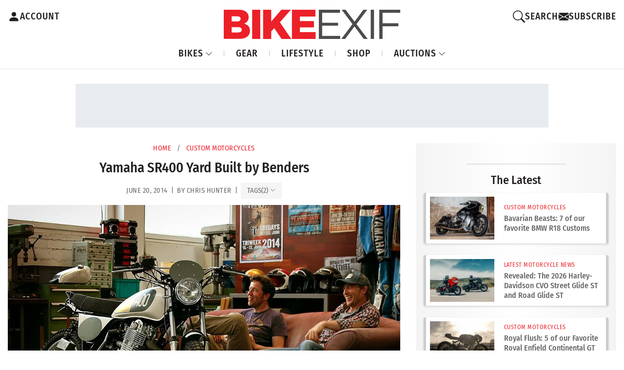

--- FILE ---
content_type: text/html; charset=UTF-8
request_url: https://www.bikeexif.com/yamaha-sr400-benders
body_size: 19943
content:


<!DOCTYPE html ><html
lang="en-US" data-bs-theme="light"><head><meta
charset="utf-8"/><meta
content="width=device-width, initial-scale=1.0" name="viewport">
 <script async src="https://www.googletagmanager.com/gtag/js?id=G-B7JNK84TMX"></script> <script>window.dataLayer=window.dataLayer||[];function gtag(){dataLayer.push(arguments);}
gtag('js',new Date());gtag('config','G-B7JNK84TMX');</script> <script async src="https://pagead2.googlesyndication.com/pagead/js/adsbygoogle.js?client=ca-pub-1738288092851808"
    crossorigin="anonymous"></script> <link
rel="preload" href="https://www.bikeexif.com/resources/fonts/fira-sans-condensed-v10-latin-500.woff2" as="font" type="font/woff2" crossorigin><link
rel="preconnect" href="https://bex-post-images.s3.amazonaws.com"><link
href="https://images.bikeexif.com/2014/06/_300x200_crop_center-center_60_line/yamaha-sr400-yard-built.jpg.webp" rel="preload" as="image" imagesrcset="https://images.bikeexif.com/2014/06/_300x200_crop_center-center_60_line/yamaha-sr400-yard-built.jpg.webp 300w, https://images.bikeexif.com/2014/06/_768x512_crop_center-center_60_line/yamaha-sr400-yard-built.jpg.webp 768w, https://images.bikeexif.com/2014/06/_992x661_crop_center-center_82_line/yamaha-sr400-yard-built.jpg.webp 992w, https://images.bikeexif.com/2014/06/_1200x800_crop_center-center_82_line/yamaha-sr400-yard-built.jpg.webp 1200w" imagesizes="(min-width: 1450px) 912px, (min-width: 992px) 75vw, 100vw">
<noscript><link
rel="stylesheet" href="https://www.bikeexif.com/resources/vendor/bootstrap-icons.min.css">
</noscript><link
rel="apple-touch-icon" sizes="180x180" href="/resources/img/favicons/apple-touch-icon.png"><link
rel="icon" type="image/png" sizes="32x32" href="/resources/img/favicons/favicon-32x32.png"><link
rel="icon" type="image/png" sizes="16x16" href="/resources/img/favicons/favicon-16x16.png"><link
rel="manifest" href="/resources/img/favicons/site.webmanifest"><link
rel="apple-touch-icon" href="/resources/img/favicons/apple-touch-icon.png"> <script>const currentUser=JSON.parse('{"isLoggedIn":false}');</script> <script type="module">!function(){const e=document.createElement("link").relList;if(!(e&&e.supports&&e.supports("modulepreload"))){for(const e of document.querySelectorAll('link[rel="modulepreload"]'))r(e);new MutationObserver((e=>{for(const o of e)if("childList"===o.type)for(const e of o.addedNodes)if("LINK"===e.tagName&&"modulepreload"===e.rel)r(e);else if(e.querySelectorAll)for(const o of e.querySelectorAll("link[rel=modulepreload]"))r(o)})).observe(document,{childList:!0,subtree:!0})}function r(e){if(e.ep)return;e.ep=!0;const r=function(e){const r={};return e.integrity&&(r.integrity=e.integrity),e.referrerpolicy&&(r.referrerPolicy=e.referrerpolicy),"use-credentials"===e.crossorigin?r.credentials="include":"anonymous"===e.crossorigin?r.credentials="omit":r.credentials="same-origin",r}(e);fetch(e.href,r)}}();</script> <script type="module" src="https://www.bikeexif.com//resources/public/build/site.BuxecZfj.min.js" crossorigin onload="e=new CustomEvent(&#039;vite-script-loaded&#039;, {detail:{path: &#039;web/resources/js/site.js&#039;}});document.dispatchEvent(e);"></script> <link
href="https://www.bikeexif.com//resources/public/build/site.UnqrQQcO.min.css" rel="stylesheet"> <script type="module" src="https://www.bikeexif.com//resources/public/build/popups.Fac983_n.min.js" crossorigin onload="e=new CustomEvent(&#039;vite-script-loaded&#039;, {detail:{path: &#039;web/resources/js/popups.js&#039;}});document.dispatchEvent(e);"></script> <title>Yamaha SR400 Yard Built by Benders | Bike EXIF</title><meta name="generator" content="SEOmatic">
<meta name="keywords" content="motorcycles, yamaha, sr400">
<meta name="description" content="This sharp-looking, enduro-style SR400 is the latest addition to Yamaha’s official ‘Yard Built’ custom motorcycle program.">
<meta name="referrer" content="no-referrer-when-downgrade">
<meta name="robots" content="all">
<meta content="51822757740" property="fb:profile_id">
<meta content="en_US" property="og:locale">
<meta content="Bike EXIF" property="og:site_name">
<meta content="website" property="og:type">
<meta content="https://www.bikeexif.com/yamaha-sr400-benders" property="og:url">
<meta content="Bike EXIF | Yamaha SR400 Yard Built by Benders" property="og:title">
<meta content="This sharp-looking, enduro-style SR400 is the latest addition to Yamaha’s official ‘Yard Built’ custom motorcycle program." property="og:description">
<meta content="https://images.bikeexif.com/2014/06/_1200x630_crop_center-center_82_none/yamaha-sr400-yard-built.jpg?mtime=1756820238" property="og:image">
<meta content="1200" property="og:image:width">
<meta content="630" property="og:image:height">
<meta content="yamaha-sr400-yard-built" property="og:image:alt">
<meta content="https://www.pinterest.com/bikeexif/" property="og:see_also">
<meta content="https://www.instagram.com/bikeexif/" property="og:see_also">
<meta content="https://www.youtube.com/user/bikeexif" property="og:see_also">
<meta content="https://www.facebook.com/BikeEXIF/" property="og:see_also">
<meta content="https://x.com/BikeEXIF" property="og:see_also">
<meta name="twitter:card" content="summary_large_image">
<meta name="twitter:site" content="@BikeEXIF">
<meta name="twitter:creator" content="@BikeEXIF">
<meta name="twitter:title" content="Bike EXIF | Yamaha SR400 Yard Built by Benders">
<meta name="twitter:description" content="This sharp-looking, enduro-style SR400 is the latest addition to Yamaha’s official ‘Yard Built’ custom motorcycle program.">
<meta name="twitter:image" content="https://images.bikeexif.com/2014/06/_800x418_crop_center-center_82_none/yamaha-sr400-yard-built.jpg?mtime=1756820238">
<meta name="twitter:image:width" content="800">
<meta name="twitter:image:height" content="418">
<meta name="twitter:image:alt" content="yamaha-sr400-yard-built">
<link href="https://www.bikeexif.com/yamaha-sr400-benders" rel="canonical">
<link href="https://www.bikeexif.com/" rel="home">
<link type="text/plain" href="https://www.bikeexif.com/humans.txt" rel="author">
<link href="https://www.bikeexif.com/resources/vendor/bootstrap-icons.min.css" rel="stylesheet" media="print" onload="this.media=&#039;all&#039;; this.onload=null">
<link href="https://www.bikeexif.com/resources/vendor/glightbox.min.css" rel="stylesheet">
<link href="https://www.bikeexif.com/cpresources/a6da050d/css/social-buttons.css?v=1767642116" rel="stylesheet"></head><body><header
style="z-index: 99999"><div
class="customNavbar"><div
class="header-account-container">
<a
href="https://www.bikeexif.com/account" class="account-link" aria-label="Account">
<svg
xmlns="http://www.w3.org/2000/svg" width="25" height="36" fill="currentColor" class="bi bi-person-fill" viewBox="0 0 16 16">
<path
d="M3 14s-1 0-1-1 1-4 6-4 6 3 6 4-1 1-1 1zm5-6a3 3 0 1 0 0-6 3 3 0 0 0 0 6"/>
</svg>
<span>ACCOUNT</span>
</a></div><div
class="logo-container">
<a
class="navbar-brand" href="https://www.bikeexif.com/">
<img
src="https://bex-post-images.s3.amazonaws.com/bex-logo.svg" alt="BikeEXIF">
</a></div><div
class="search-container"><div
class="search-wrapper">
<button
class="search-toggle" aria-label="Search">
<svg
xmlns="http://www.w3.org/2000/svg" width="25" height="36" fill="currentColor" class="bi bi-search" viewBox="0 0 16 16">
<path
d="M11.742 10.344a6.5 6.5 0 1 0-1.397 1.398h-.001q.044.06.098.115l3.85 3.85a1 1 0 0 0 1.415-1.414l-3.85-3.85a1 1 0 0 0-.115-.1zM12 6.5a5.5 5.5 0 1 1-11 0 5.5 5.5 0 0 1 11 0"/>
</svg>
<span>SEARCH</span>
</button><div
class="search-popup"><div
id="component-nimlqd" class="sprig-component" data-hx-target="this" data-hx-include="this" data-hx-trigger="refresh" data-hx-get="https://www.bikeexif.com/index.php?p=actions/sprig-core/components/render" data-hx-vals="{&quot;sprig:config&quot;:&quot;42cd5bd306896ff8fa04af0c246e17d662107a42fce407b103185ab3de6c4e77{\u0022id\u0022:\u0022component-nimlqd\u0022,\u0022siteId\u0022:1,\u0022template\u0022:\u0022search\\\/_includes\\\/autoCompleteSearchBox.twig\u0022}&quot;}"><div
id="search-popup"><form
method="get" action="https://www.bikeexif.com/search/results"><div
class="field mobile-search-box">
<input
type="text" class="form-control" name="query" value sprig s-trigger="keyup changed" s-replace="#results" placeholder="Search" data-hx-get="https://www.bikeexif.com/index.php?p=actions/sprig-core/components/render" data-hx-trigger="keyup changed" data-hx-select="#results" data-hx-target="#results" data-hx-swap="outerHTML" data-sprig-parsed></div>
<button
class="btn btn-outline-danger" type="submit">GO</button></form><div
class="d-flex justify-content-center"><div
id="spinner" class="spinner-border text-danger m-1 d-none" role="status" style="width: 1rem; height: 1rem;">
<span
class="visually-hidden">Loading...</span></div></div><div
id="results-wrapper" class="mt-2 pt-2 d-none"><div
id="results" class=""></div></div></div> <script>document.addEventListener('DOMContentLoaded',function(){const searchInput=document.querySelector('input[name="query"]');const spinner=document.getElementById('spinner');const resultsWrapper=document.getElementById('results-wrapper');if(!searchInput||!spinner||!resultsWrapper)return;searchInput.addEventListener('input',function(){const results=document.getElementById('results');if(results)results.classList.add('d-none');spinner.classList.remove('d-none');if(this.value.trim().length>0){resultsWrapper.classList.remove('d-none');}else{resultsWrapper.classList.add('d-none');}});const observer=new MutationObserver(()=>{setTimeout(()=>{const results=document.getElementById('results');if(results)results.classList.remove('d-none');spinner.classList.add('d-none');},500);});observer.observe(resultsWrapper,{childList:true,subtree:true});});</script> </div></div><div
class="search-overlay"></div></div><div
class="divider"></div><a
id="newsletterModalButton" class="signup-link ">
<svg
xmlns="http://www.w3.org/2000/svg" width="21" height="30" fill="currentColor" class="bi bi-envelopefw-bold" viewBox="0 0 16 16">
<path
d="M.05 3.555A2 2 0 0 1 2 2h12a2 2 0 0 1 1.95 1.555L8 8.414zM0 4.697v7.104l5.803-3.558zM6.761 8.83l-6.57 4.027A2 2 0 0 0 2 14h12a2 2 0 0 0 1.808-1.144l-6.57-4.027L8 9.586zm3.436-.586L16 11.801V4.697z"/>
</svg>
<span>SUBSCRIBE</span>
</a> <script>gtag('event','ab_test_variant',{test_name:'signup_flash_test',variant:'A'});document.addEventListener('DOMContentLoaded',()=>{const btn=document.getElementById('newsletterModalButton');if(!btn){return;}
btn.addEventListener('click',()=>{gtag('event','newsletter_modal_open',{test_name:'signup_flash_test',variant:'A'});});function waitForElement(selector,callback,interval=100,maxAttempts=5){let attempts=0;const timer=setInterval(()=>{const element=document.querySelector(selector);if(element){clearInterval(timer);callback(element);}else if(++attempts>=maxAttempts){clearInterval(timer);}},interval);}
waitForElement('#newsletterOrAccountForm-newsletterButton',(form)=>{form.addEventListener('submit',(e)=>{gtag('event','newsletter_form_submit',{test_name:'signup_flash_test',variant:'A'});});});});</script> </div><nav
class="navbar navbar-expand-lg"><ul
class="navbar-nav me-auto"><li
class="nav-item dropdown">
<a
class="nav-link dropdown-toggle" href="#" id="bikesDropdown" role="button" data-bs-toggle="dropdown" aria-expanded="false">
BIKES
<svg
xmlns="http://www.w3.org/2000/svg" width="15" height="21" fill="currentColor" class="bi bi-chevron-down dropdown-icon fw-bold" viewBox="0 0 16 16">
<path
fill-rule="evenodd" d="M1.646 4.646a.5.5 0 0 1 .708 0L8 10.293l5.646-5.647a.5.5 0 0 1 .708.708l-6 6a.5.5 0 0 1-.708 0l-6-6a.5.5 0 0 1 0-.708"/>
</svg>
</a><ul
class="dropdown-menu" aria-labelledby="bikesDropdown"><li>
<a
class="dropdown-item" href="https://www.bikeexif.com/tag/cafe-racer">CAFE RACER</a></li><li><hr
class="dropdown-divider"></li><li>
<a
class="dropdown-item" href="https://www.bikeexif.com/tag/bobber">BOBBERS</a></li><li><hr
class="dropdown-divider"></li><li>
<a
class="dropdown-item" href="https://www.bikeexif.com/tag/scrambler">SCRAMBLERS</a></li><li><hr
class="dropdown-divider"></li><li>
<a
class="dropdown-item" href="https://www.bikeexif.com/category/classic-motorcycles">CLASSICS</a></li><li><hr
class="dropdown-divider"></li><li>
<a
class="dropdown-item" href="https://www.bikeexif.com/category/electric-motorcycles">ELECTRICS</a></li><li><hr
class="dropdown-divider"></li><li>
<a
class="dropdown-item" href="https://www.bikeexif.com/category/bike-exif-guides">HOW TO</a></li><li><hr
class="dropdown-divider"></li><li>
<a
class="dropdown-item" href="https://www.bikeexif.com/category/motorcycle-reviews">REVIEWS</a></li></ul></li><li
class="nav-item">
<a
class="nav-link" href="https://www.bikeexif.com/category/motorcycle-gear">GEAR</a></li><li
class="nav-item">
<a
class="nav-link" href="https://www.bikeexif.com/category/lifestyle">LIFESTYLE</a></li><li
class="nav-item">
<a
target="_blank" class="nav-link" href="https://shop.bikeexif.com/">SHOP</a></li><li
class="nav-item dropdown">
<a
class="nav-link dropdown-toggle" href="#" id="bikesDropdown" role="button" data-bs-toggle="dropdown" aria-expanded="false">
AUCTIONS
<svg
xmlns="http://www.w3.org/2000/svg" width="15" height="21" fill="currentColor" class="bi bi-chevron-down dropdown-icon fw-bold" viewBox="0 0 16 16">
<path
fill-rule="evenodd" d="M1.646 4.646a.5.5 0 0 1 .708 0L8 10.293l5.646-5.647a.5.5 0 0 1 .708.708l-6 6a.5.5 0 0 1-.708 0l-6-6a.5.5 0 0 1 0-.708"/>
</svg>
</a><ul
class="dropdown-menu" aria-labelledby="bikesDropdown"><li>
<a
class="dropdown-item featured-item live-now" href="https://www.bikeexif.com/auctions">
<span
class="status-badge live">●</span> LIVE NOW
</a></li><li><hr
class="dropdown-divider"></li><li>
<a
class="dropdown-item featured-item ended-sold" href="https://www.bikeexif.com/auctions?sortBy=auctionStart+desc">
<span
class="status-badge ended">●</span> ENDED/SOLD
</a></li><li><hr
class="dropdown-divider"></li><li>
<a
class="dropdown-item" href="https://www.bikeexif.com/classifieds">CLASSIFIEDS</a></li><li><hr
class="dropdown-divider"></li><li>
<a
class="dropdown-item" href="https://www.bikeexif.com/sell">PLACE AD/AUCTION</a></li></ul></li></ul></nav></div></header><main><div
class="w-100 mb-2 min-vh-100"><div
class="ad-container"><div
class="ad-wrapper ad-wrapper-728"><div
class="ad-slot ad-slot-728x90"> <script type="text/javascript">if(window.innerWidth>=1490){if(!window.AdButler){(function(){var s=document.createElement("script");s.async=true;s.type="text/javascript";s.src='https://servedbyadbutler.com/app.js';var n=document.getElementsByTagName("script")[0];n.parentNode.insertBefore(s,n);}());}
var AdButler=AdButler||{};AdButler.ads=AdButler.ads||[];var abkw=window.abkw||'';var plc921985=window.plc921985||0;document.write('<'+'div id="placement_921985_'+plc921985+'"></'+'div>');AdButler.ads.push({handler:function(opt){AdButler.register(173446,921985,[728,90],'placement_921985_'+opt.place,opt);},opt:{place:plc921985++,keywords:abkw,domain:'servedbyadbutler.com',click:'CLICK_MACRO_PLACEHOLDER'}});}</script> </div><div
class="ad-slot ad-slot-728x90"> <script type="text/javascript">if(window.innerWidth>=1490){if(!window.AdButler){(function(){var s=document.createElement("script");s.async=true;s.type="text/javascript";s.src='https://servedbyadbutler.com/app.js';var n=document.getElementsByTagName("script")[0];n.parentNode.insertBefore(s,n);}());}
var AdButler=AdButler||{};AdButler.ads=AdButler.ads||[];var abkw=window.abkw||'';var plc921985=window.plc921985||0;document.write('<'+'div id="placement_921985_'+plc921985+'"></'+'div>');AdButler.ads.push({handler:function(opt){AdButler.register(173446,921985,[728,90],'placement_921985_'+opt.place,opt);},opt:{place:plc921985++,keywords:abkw,domain:'servedbyadbutler.com',click:'CLICK_MACRO_PLACEHOLDER'}});}</script> </div></div><div
class="ad-wrapper ad-wrapper-970"><div
class="ad-slot ad-slot-970x90"> <script type="text/javascript">if(window.innerWidth<1490&&window.innerWidth>=991){if(!window.AdButler){(function(){var s=document.createElement("script");s.async=true;s.type="text/javascript";s.src='https://servedbyadbutler.com/app.js';var n=document.getElementsByTagName("script")[0];n.parentNode.insertBefore(s,n);}());}
var AdButler=AdButler||{};AdButler.ads=AdButler.ads||[];var abkw=window.abkw||'';var plc921988=window.plc921988||0;document.write('<'+'div id="placement_921988_'+plc921988+'"></'+'div>');AdButler.ads.push({handler:function(opt){AdButler.register(173446,921988,[970,90],'placement_921988_'+opt.place,opt);},opt:{place:plc921988++,keywords:abkw,domain:'servedbyadbutler.com',click:'CLICK_MACRO_PLACEHOLDER'}});}</script> </div></div><div
class="ad-wrapper ad-wrapper-mobile"><div
class="ad-slot ad-slot-728x90"> <script type="text/javascript">if(window.innerWidth<991&&window.innerWidth>=750){if(!window.AdButler){(function(){var s=document.createElement("script");s.async=true;s.type="text/javascript";s.src='https://servedbyadbutler.com/app.js';var n=document.getElementsByTagName("script")[0];n.parentNode.insertBefore(s,n);}());}
var AdButler=AdButler||{};AdButler.ads=AdButler.ads||[];var abkw=window.abkw||'';var plc921985=window.plc921985||0;document.write('<'+'div id="placement_921985_'+plc921985+'"></'+'div>');AdButler.ads.push({handler:function(opt){AdButler.register(173446,921985,[728,90],'placement_921985_'+opt.place,opt);},opt:{place:plc921985++,keywords:abkw,domain:'servedbyadbutler.com',click:'CLICK_MACRO_PLACEHOLDER'}});}</script> </div></div><div
class="ad-wrapper ad-wrapper-small-mobile"><div
class="ad-slot ad-slot-320x50"> <script type="text/javascript">if(window.innerWidth<750){if(!window.AdButler){(function(){var s=document.createElement("script");s.async=true;s.type="text/javascript";s.src='https://servedbyadbutler.com/app.js';var n=document.getElementsByTagName("script")[0];n.parentNode.insertBefore(s,n);}());}
var AdButler=AdButler||{};AdButler.ads=AdButler.ads||[];var abkw=window.abkw||'';var plc923787=window.plc923787||0;document.write('<'+'div id="placement_923787_'+plc923787+'"></'+'div>');AdButler.ads.push({handler:function(opt){AdButler.register(173446,923787,[320,50],'placement_923787_'+opt.place,opt);},opt:{place:plc923787++,keywords:abkw,domain:'servedbyadbutler.com',click:'CLICK_MACRO_PLACEHOLDER'}});}</script> </div></div></div><div
class="row g-0 w-100"><div
class="col-12 col-lg-8 order-1"><div
class="main-content-article"><div
class="article-metadata"><div
class="breadcrumbs">
<a
href="https://www.bikeexif.com/">Home</a>
<span
class="separator">/</span>
<a
href="https://www.bikeexif.com/category/custom-motorcycles">Custom Motorcycles</a></div><h1>Yamaha SR400 Yard Built by Benders</h1><div
class="article-metadata"><div
class="post-date"><div
class="post-meta">
June 20, 2014  &thinsp;|&thinsp; by Chris Hunter &thinsp;|&thinsp;                             <button
class="article-tags-toggle-btn-inline" type="button" data-bs-toggle="collapse" data-bs-target="#articleTagsCollapse-162541" aria-expanded="false" aria-controls="articleTagsCollapse-162541">
<span
class="article-tags-label">TAGS</span>
<span
class="article-tags-count">(2)</span>
<i
class="bi bi-chevron-down article-tags-chevron article-tags-chevron-162541"></i>
</button></div></div><div
class="article-tags-section"><div
class="collapse article-tags-container" id="articleTagsCollapse-162541"><div
class="article-tags-wrapper">
<a
href="/tags/yamaha" class="article-tag-item">Yamaha motorcycles</a>
<a
href="/tags/yamaha-sr400" class="article-tag-item">Yamaha SR400</a></div></div></div> <script>document.addEventListener('DOMContentLoaded',function(){var collapseElement=document.getElementById('articleTagsCollapse-162541');var chevron=document.querySelector('.article-tags-chevron-162541');if(collapseElement&&chevron){collapseElement.addEventListener('show.bs.collapse',function(){chevron.style.transform='rotate(180deg)';});collapseElement.addEventListener('hide.bs.collapse',function(){chevron.style.transform='rotate(0deg)';});}});</script> </div><div
class="mt-1"></div></div><content><div
data-entry-id="162544">
<a
href="https://images.bikeexif.com/2014/06/yamaha-sr400-yard-built.jpg" class="glightbox">
<picture><source
type="image/webp" srcset="https://images.bikeexif.com/2014/06/_300x200_crop_center-center_60_line/yamaha-sr400-yard-built.jpg.webp 300w, https://images.bikeexif.com/2014/06/_768x512_crop_center-center_60_line/yamaha-sr400-yard-built.jpg.webp 768w, https://images.bikeexif.com/2014/06/_992x661_crop_center-center_82_line/yamaha-sr400-yard-built.jpg.webp 992w, https://images.bikeexif.com/2014/06/_1200x800_crop_center-center_82_line/yamaha-sr400-yard-built.jpg.webp 1200w" width="1200" height="800" sizes="(min-width: 1450px) 912px, (min-width: 992px) 75vw, 100vw"><source
srcset="https://images.bikeexif.com/2014/06/_300x200_crop_center-center_60_line/yamaha-sr400-yard-built.jpg 300w, https://images.bikeexif.com/2014/06/_768x512_crop_center-center_60_line/yamaha-sr400-yard-built.jpg 768w, https://images.bikeexif.com/2014/06/_992x661_crop_center-center_82_line/yamaha-sr400-yard-built.jpg 992w, https://images.bikeexif.com/2014/06/_1200x800_crop_center-center_82_line/yamaha-sr400-yard-built.jpg 1200w" width="1200" height="800" sizes="(min-width: 1450px) 912px, (min-width: 992px) 75vw, 100vw"><img
src="https://images.bikeexif.com/2014/06/_300x200_crop_center-center_60_line/yamaha-sr400-yard-built.jpg" width="1200" height="800" alt="yamaha-sr400-yard-built" sizes="(min-width: 1450px) 912px, (min-width: 992px) 75vw, 100vw" fetchpriority="high"></picture>
</a></div><div><p>Brothers Christian and Raphael Bender had the kind of childhood most of us dream about. They started out messing around on dirt bikes near Germany’s picturesque Black Forest, and began rebuilding bikes to finance far-flung adventures in the dunes of the Sahara desert.</p><p>After a successful foray into the business world, the brothers have returned to their roots. Feeling that something was missing from their lives, they’ve set up <a
href="http://benders-echte.de/en/" target="_blank" rel="nofollow noopener noreferrer">Benders</a>, a small workshop in Ettlingen. Their customs have a distinct enduro flavor, and caught the eye of Yamaha Europe. Hence this sharp-looking <a
href="https://www.bikeexif.com/tag/yamaha-sr400">SR400</a>, the latest addition to Yamaha’s ‘<a
href="http://www.yamaha-motor.eu/eu/products/motorcycles/sport-heritage/yard-built/index.aspx" target="_blank" rel="noopener noreferrer">Yard Built</a>’ program.</p></div><div
data-entry-id="162545">
<a
href="https://images.bikeexif.com/2014/06/yamaha-sr400-yard-built-1.jpg" class="glightbox">
<picture><source
type="image/webp" srcset="https://images.bikeexif.com/2014/06/_300x200_crop_center-center_60_line/yamaha-sr400-yard-built-1.jpg.webp 300w, https://images.bikeexif.com/2014/06/_576x384_crop_center-center_60_line/yamaha-sr400-yard-built-1.jpg.webp 576w, https://images.bikeexif.com/2014/06/_768x512_crop_center-center_60_line/yamaha-sr400-yard-built-1.jpg.webp 768w, https://images.bikeexif.com/2014/06/_992x661_crop_center-center_82_line/yamaha-sr400-yard-built-1.jpg.webp 992w, https://images.bikeexif.com/2014/06/_1200x800_crop_center-center_82_line/yamaha-sr400-yard-built-1.jpg.webp 1200w" width="1200" height="800" sizes="(min-width: 1450px) 912px, (min-width: 992px) 75vw, 100vw"><source
srcset="https://images.bikeexif.com/2014/06/_300x200_crop_center-center_60_line/yamaha-sr400-yard-built-1.jpg 300w, https://images.bikeexif.com/2014/06/_576x384_crop_center-center_60_line/yamaha-sr400-yard-built-1.jpg 576w, https://images.bikeexif.com/2014/06/_768x512_crop_center-center_60_line/yamaha-sr400-yard-built-1.jpg 768w, https://images.bikeexif.com/2014/06/_992x661_crop_center-center_82_line/yamaha-sr400-yard-built-1.jpg 992w, https://images.bikeexif.com/2014/06/_1200x800_crop_center-center_82_line/yamaha-sr400-yard-built-1.jpg 1200w" width="1200" height="800" sizes="(min-width: 1450px) 912px, (min-width: 992px) 75vw, 100vw"><img
class="lazyload" src="https://images.bikeexif.com/2014/06/_300x200_crop_center-center_60_line/yamaha-sr400-yard-built-1.jpg" width="1200" height="800" alt="Yamaha SR400 &#039;Yard Built&#039; by the German motorcycle workshop Benders." style="background-image: url(data:image/svg+xml,%3Csvg%20xmlns=%27http://www.w3.org/2000/svg%27%20width=%271200%27%20height=%27800%27%20style=%27background:%23CCC%27%20/%3E); background-size: cover;" loading="lazy" sizes="(min-width: 1450px) 912px, (min-width: 992px) 75vw, 100vw"></picture>
</a></div><div><p>The Benders have a taste for simple, effective machines with real-world usability—like classic XT, SR and XS Yamahas, Triumphs and Betas. For their Yard Built bike, they’ve captured the vibe of the legendary XT in a modern package.</p></div><div
data-entry-id="162547">
<a
href="https://images.bikeexif.com/2014/06/yamaha-sr400-yard-built-2.jpg" class="glightbox">
<picture><source
type="image/webp" srcset="https://images.bikeexif.com/2014/06/_300x200_crop_center-center_60_line/yamaha-sr400-yard-built-2.jpg.webp 300w, https://images.bikeexif.com/2014/06/_576x384_crop_center-center_60_line/yamaha-sr400-yard-built-2.jpg.webp 576w, https://images.bikeexif.com/2014/06/_768x512_crop_center-center_60_line/yamaha-sr400-yard-built-2.jpg.webp 768w, https://images.bikeexif.com/2014/06/_992x661_crop_center-center_82_line/yamaha-sr400-yard-built-2.jpg.webp 992w, https://images.bikeexif.com/2014/06/_1200x800_crop_center-center_82_line/yamaha-sr400-yard-built-2.jpg.webp 1200w" width="1200" height="800" sizes="(min-width: 1450px) 912px, (min-width: 992px) 75vw, 100vw"><source
srcset="https://images.bikeexif.com/2014/06/_300x200_crop_center-center_60_line/yamaha-sr400-yard-built-2.jpg 300w, https://images.bikeexif.com/2014/06/_576x384_crop_center-center_60_line/yamaha-sr400-yard-built-2.jpg 576w, https://images.bikeexif.com/2014/06/_768x512_crop_center-center_60_line/yamaha-sr400-yard-built-2.jpg 768w, https://images.bikeexif.com/2014/06/_992x661_crop_center-center_82_line/yamaha-sr400-yard-built-2.jpg 992w, https://images.bikeexif.com/2014/06/_1200x800_crop_center-center_82_line/yamaha-sr400-yard-built-2.jpg 1200w" width="1200" height="800" sizes="(min-width: 1450px) 912px, (min-width: 992px) 75vw, 100vw"><img
class="lazyload" src="https://images.bikeexif.com/2014/06/_300x200_crop_center-center_60_line/yamaha-sr400-yard-built-2.jpg" width="1200" height="800" alt="yamaha-sr400-yard-built-2" style="background-image: url(data:image/svg+xml,%3Csvg%20xmlns=%27http://www.w3.org/2000/svg%27%20width=%271200%27%20height=%27800%27%20style=%27background:%23CCC%27%20/%3E); background-size: cover;" loading="lazy" sizes="(min-width: 1450px) 912px, (min-width: 992px) 75vw, 100vw"></picture>
</a></div><div><p>The idea was to keep the approach down to earth—which meant no cuts to the frame, practical functionality, and a starting point for bolt-on custom parts. Christian and Raphael had just four weeks to build this clean-looking SR400, nicknamed ‘Homage,’ but you’d never guess.</p><p>The forks have been extended, and another 30mm added at the back via custom shocks. Custom triple trees accommodate the new geometry and higher ride height, with Heidenau Klassik Enduro tires offering a little more bite on loose surfaces.</p></div><div
data-entry-id="162549">
<a
href="https://images.bikeexif.com/2014/06/yamaha-sr400-yard-built-3.jpg" class="glightbox">
<picture><source
type="image/webp" srcset="https://images.bikeexif.com/2014/06/_300x200_crop_center-center_60_line/yamaha-sr400-yard-built-3.jpg.webp 300w, https://images.bikeexif.com/2014/06/_576x384_crop_center-center_60_line/yamaha-sr400-yard-built-3.jpg.webp 576w, https://images.bikeexif.com/2014/06/_768x512_crop_center-center_60_line/yamaha-sr400-yard-built-3.jpg.webp 768w, https://images.bikeexif.com/2014/06/_1200x800_crop_center-center_82_line/yamaha-sr400-yard-built-3.jpg.webp 1200w" width="1200" height="800" sizes="(min-width: 1450px) 912px, (min-width: 992px) 75vw, 100vw"><source
srcset="https://images.bikeexif.com/2014/06/_300x200_crop_center-center_60_line/yamaha-sr400-yard-built-3.jpg 300w, https://images.bikeexif.com/2014/06/_576x384_crop_center-center_60_line/yamaha-sr400-yard-built-3.jpg 576w, https://images.bikeexif.com/2014/06/_768x512_crop_center-center_60_line/yamaha-sr400-yard-built-3.jpg 768w, https://images.bikeexif.com/2014/06/_1200x800_crop_center-center_82_line/yamaha-sr400-yard-built-3.jpg 1200w" width="1200" height="800" sizes="(min-width: 1450px) 912px, (min-width: 992px) 75vw, 100vw"><img
class="lazyload" src="https://images.bikeexif.com/2014/06/_300x200_crop_center-center_60_line/yamaha-sr400-yard-built-3.jpg" width="1200" height="800" alt="yamaha-sr400-yard-built-3" style="background-image: url(data:image/svg+xml,%3Csvg%20xmlns=%27http://www.w3.org/2000/svg%27%20width=%271200%27%20height=%27800%27%20style=%27background:%23CCC%27%20/%3E); background-size: cover;" loading="lazy" sizes="(min-width: 1450px) 912px, (min-width: 992px) 75vw, 100vw"></picture>
</a></div><div><p>Other mods include enduro-style footpegs and foot controls, and chrome enduro bars for extra leverage at the helm. The shortened seat is a custom unit, allowing space for a small luggage rack.</p><p>Adding to the vintage enduro vibe are custom aluminum fenders, a custom bash guard for the engine, and new alloy side covers and clear-coated engine cases. Compact lights, instrumentation and number holders keep the look minimal and functional.</p></div><div
data-entry-id="162551">
<a
href="https://images.bikeexif.com/2014/06/yamaha-sr400-yard-built-4.jpg" class="glightbox">
<picture><source
type="image/webp" srcset="https://images.bikeexif.com/2014/06/_300x200_crop_center-center_60_line/yamaha-sr400-yard-built-4.jpg.webp 300w, https://images.bikeexif.com/2014/06/_576x384_crop_center-center_60_line/yamaha-sr400-yard-built-4.jpg.webp 576w, https://images.bikeexif.com/2014/06/_768x512_crop_center-center_60_line/yamaha-sr400-yard-built-4.jpg.webp 768w, https://images.bikeexif.com/2014/06/_992x661_crop_center-center_82_line/yamaha-sr400-yard-built-4.jpg.webp 992w, https://images.bikeexif.com/2014/06/_1200x800_crop_center-center_82_line/yamaha-sr400-yard-built-4.jpg.webp 1200w" width="1200" height="800" sizes="(min-width: 1450px) 912px, (min-width: 992px) 75vw, 100vw"><source
srcset="https://images.bikeexif.com/2014/06/_300x200_crop_center-center_60_line/yamaha-sr400-yard-built-4.jpg 300w, https://images.bikeexif.com/2014/06/_576x384_crop_center-center_60_line/yamaha-sr400-yard-built-4.jpg 576w, https://images.bikeexif.com/2014/06/_768x512_crop_center-center_60_line/yamaha-sr400-yard-built-4.jpg 768w, https://images.bikeexif.com/2014/06/_992x661_crop_center-center_82_line/yamaha-sr400-yard-built-4.jpg 992w, https://images.bikeexif.com/2014/06/_1200x800_crop_center-center_82_line/yamaha-sr400-yard-built-4.jpg 1200w" width="1200" height="800" sizes="(min-width: 1450px) 912px, (min-width: 992px) 75vw, 100vw"><img
class="lazyload" src="https://images.bikeexif.com/2014/06/_300x200_crop_center-center_60_line/yamaha-sr400-yard-built-4.jpg" width="1200" height="800" alt="yamaha-sr400-yard-built-4" style="background-image: url(data:image/svg+xml,%3Csvg%20xmlns=%27http://www.w3.org/2000/svg%27%20width=%271200%27%20height=%27800%27%20style=%27background:%23CCC%27%20/%3E); background-size: cover;" loading="lazy" sizes="(min-width: 1450px) 912px, (min-width: 992px) 75vw, 100vw"></picture>
</a></div><div><p>There’s a free-flowing custom exhaust too, hooked up to the stock lamda sensor. “The sound is still very SR, not too loud but giving a more intense ‘single’ note. The complete fuel injection system still works and makes it easy to perform the famous ‘one kick’ procedure when starting this lovely little bike.”</p><p>It’s all topped off with a vintage TT500-style paint job. Looks like fun, doesn’t it?<p></p><em>Images by Sven WDMYR at <a
href="https://wheelsofstil.de/" target="_blank" rel="nofollow noopener noreferrer">Wheels of Stil</a>. Check out Christian and Raphael's other classy builds on the <a
href="http://benders-echte.de/en/" target="_blank" rel="nofollow noopener noreferrer">Benders website</a>.</em></p></div><div
data-entry-id="162553">
<a
href="https://images.bikeexif.com/2014/06/yamaha-sr400-yard-built-5.jpg" class="glightbox">
<picture><source
type="image/webp" srcset="https://images.bikeexif.com/2014/06/_300x200_crop_center-center_60_line/yamaha-sr400-yard-built-5.jpg.webp 300w, https://images.bikeexif.com/2014/06/_576x384_crop_center-center_60_line/yamaha-sr400-yard-built-5.jpg.webp 576w, https://images.bikeexif.com/2014/06/_768x512_crop_center-center_60_line/yamaha-sr400-yard-built-5.jpg.webp 768w, https://images.bikeexif.com/2014/06/_992x661_crop_center-center_82_line/yamaha-sr400-yard-built-5.jpg.webp 992w, https://images.bikeexif.com/2014/06/_1200x800_crop_center-center_82_line/yamaha-sr400-yard-built-5.jpg.webp 1200w" width="1200" height="800" sizes="(min-width: 1450px) 912px, (min-width: 992px) 75vw, 100vw"><source
srcset="https://images.bikeexif.com/2014/06/_300x200_crop_center-center_60_line/yamaha-sr400-yard-built-5.jpg 300w, https://images.bikeexif.com/2014/06/_576x384_crop_center-center_60_line/yamaha-sr400-yard-built-5.jpg 576w, https://images.bikeexif.com/2014/06/_768x512_crop_center-center_60_line/yamaha-sr400-yard-built-5.jpg 768w, https://images.bikeexif.com/2014/06/_992x661_crop_center-center_82_line/yamaha-sr400-yard-built-5.jpg 992w, https://images.bikeexif.com/2014/06/_1200x800_crop_center-center_82_line/yamaha-sr400-yard-built-5.jpg 1200w" width="1200" height="800" sizes="(min-width: 1450px) 912px, (min-width: 992px) 75vw, 100vw"><img
class="lazyload" src="https://images.bikeexif.com/2014/06/_300x200_crop_center-center_60_line/yamaha-sr400-yard-built-5.jpg" width="1200" height="800" alt="yamaha-sr400-yard-built-5" style="background-image: url(data:image/svg+xml,%3Csvg%20xmlns=%27http://www.w3.org/2000/svg%27%20width=%271200%27%20height=%27800%27%20style=%27background:%23CCC%27%20/%3E); background-size: cover;" loading="lazy" sizes="(min-width: 1450px) 912px, (min-width: 992px) 75vw, 100vw"></picture>
</a></div>
</content><div
class="post-nav d-flex my-4"><div
class="share-menu-wrapper justify-content-start position-relative">
<button
class="share-btn" type="button" title="Share this article" aria-haspopup="true" aria-expanded="false">
<i
class="bi bi-share-fill share-main-icon"></i>
<span>Share</span>
</button><div
class="share-menu" tabindex="-1">
<button
class="share-menu-close d-block d-md-none" type="button" title="Close share menu" aria-label="Close">
<i
class="bi bi-x-lg"></i>
</button>
<button
class="share-option facebook" title="Share on Facebook" data-share-url="https://www.facebook.com/sharer/sharer.php?u=https://www.bikeexif.com/yamaha-sr400-benders" data-share-app-url="fb://facewebmodal/f?href=https://www.facebook.com/sharer/sharer.php?u=https://www.bikeexif.com/yamaha-sr400-benders" type="button">
<i
class="bi bi-facebook"></i>&ensp;Facebook
</button>
<button
class="share-option twitter" title="Share on Twitter/X" data-share-url="https://twitter.com/intent/tweet?url=https://www.bikeexif.com/yamaha-sr400-benders&text=Yamaha%20SR400%20Yard%20Built%20by%20Benders" data-share-app-url="twitter://post?message=Yamaha%20SR400%20Yard%20Built%20by%20Benders%20https://www.bikeexif.com/yamaha-sr400-benders" type="button">
<i
class="bi bi-twitter-x"></i>&ensp;Twitter/X
</button>
<button
class="share-option pinterest" title="Share on Pinterest" data-share-url="https://pinterest.com/pin/create/button/?url=https://www.bikeexif.com/yamaha-sr400-benders&description=Yamaha%20SR400%20Yard%20Built%20by%20Benders" data-share-app-url="pinterest://pin/create/bookmarklet/?url=https://www.bikeexif.com/yamaha-sr400-benders&description=Yamaha%20SR400%20Yard%20Built%20by%20Benders" type="button">
<i
class="bi bi-pinterest"></i>&ensp;Pinterest
</button>
<button
class="share-option email" title="Share via Email" data-share-url="mailto:?subject=Yamaha%20SR400%20Yard%20Built%20by%20Benders&body=https://www.bikeexif.com/yamaha-sr400-benders" type="button">
<i
class="bi bi-envelope"></i>&ensp;Email
</button>
<button
class="share-option copy" title="Copy link" data-share-url="https://www.bikeexif.com/yamaha-sr400-benders" type="button">
<i
class="bi bi-clipboard"></i>&ensp;Copy Link
</button></div></div>
<a
href="https://www.bikeexif.com/guzzi-nevada" class="nav-btn justify-content-end">
<picture
class="nav-thumb me-2" width="80" height="80" sizes="80px"><source
type="image/webp" srcset="https://images.bikeexif.com/2014/06/_300x200_crop_center-center_60_line/guzzi-nevada.jpg.webp 300w, https://images.bikeexif.com/2014/06/_768x512_crop_center-center_60_line/guzzi-nevada.jpg.webp 768w, https://images.bikeexif.com/2014/06/_1200x800_crop_center-center_82_line/guzzi-nevada.jpg.webp 1200w" width="80" height="80" sizes="80px"><source
srcset="https://images.bikeexif.com/2014/06/_300x200_crop_center-center_60_line/guzzi-nevada.jpg 300w, https://images.bikeexif.com/2014/06/_768x512_crop_center-center_60_line/guzzi-nevada.jpg 768w, https://images.bikeexif.com/2014/06/_1200x800_crop_center-center_82_line/guzzi-nevada.jpg 1200w" width="80" height="80" sizes="80px"><img
class="nav-thumb me-2 lazyload" src="https://images.bikeexif.com/2014/06/_300x200_crop_center-center_60_line/guzzi-nevada.jpg" width="80" height="80" alt="guzzi-nevada" style="background-image: url(data:image/svg+xml,%3Csvg%20xmlns=%27http://www.w3.org/2000/svg%27%20width=%271200%27%20height=%27800%27%20style=%27background:%23CCC%27%20/%3E); background-size: cover;" loading="lazy" sizes="80px"></picture>
<span
class="nav-btn-text">Next &rsaquo;&rsaquo; Guzzi Nevada custom scrambler</span>
<span
class="nav-btn-arrow">
<i
class="bi bi-arrow-bar-right"></i>
</span>
</a></div></div></div><div
class="col-12 col-lg-4 order-4 order-lg-2 sidebar-right"><aside
class="sidebar-right-inner"><div
class="article-sidebar-container"><div
class="top-boom" id="adPlaceholder_2117863932" data-ad-id="931598"></div></div> <script>document.addEventListener('DOMContentLoaded',function(){const adEl=document.getElementById('adPlaceholder_2117863932');if(!adEl)return;const isInMobileSidebar=adEl.closest('.mobile-sidebar-content')!==null;if(!isInMobileSidebar&&window.innerWidth>992){var AdButler=window.AdButler||{};AdButler.ads=AdButler.ads||[];var abkw=window.abkw||'';var plc931598=window.plc931598||0;adEl.innerHTML='<div id="placement_931598_'+plc931598+'"></div>';AdButler.ads.push({handler:function(opt){AdButler.register(173446,931598,[300,250],'placement_931598_'+opt.place,opt);},opt:{place:plc931598++,keywords:abkw,domain:'servedbyadbutler.com',click:'CLICK_MACRO_PLACEHOLDER'}});}else{adEl.dataset.deferred='true';}});</script> <div
class="article-sidebar-container"><h4 class="sidebar-heading">The Latest</h4><div
class="article"><div
class="d-flex" data-type="post"><div
class="article-thumbnail">
<a
href="https://www.bikeexif.com/best-bmw-r18-customs">
<picture><source
type="image/webp" srcset="https://images.bikeexif.com/2020/08/_300x200_crop_center-center_60_line/custom-bmw-cruiser-motorcycle.jpg.webp 300w, https://images.bikeexif.com/2020/08/_576x384_crop_center-center_60_line/custom-bmw-cruiser-motorcycle.jpg.webp 576w, https://images.bikeexif.com/2020/08/_768x512_crop_center-center_60_line/custom-bmw-cruiser-motorcycle.jpg.webp 768w, https://images.bikeexif.com/2020/08/_992x661_crop_center-center_82_line/custom-bmw-cruiser-motorcycle.jpg.webp 992w, https://images.bikeexif.com/2020/08/_1200x800_crop_center-center_82_line/custom-bmw-cruiser-motorcycle.jpg.webp 1200w" width="1200" height="800" sizes="132px"><source
srcset="https://images.bikeexif.com/2020/08/_300x200_crop_center-center_60_line/custom-bmw-cruiser-motorcycle.jpg 300w, https://images.bikeexif.com/2020/08/_576x384_crop_center-center_60_line/custom-bmw-cruiser-motorcycle.jpg 576w, https://images.bikeexif.com/2020/08/_768x512_crop_center-center_60_line/custom-bmw-cruiser-motorcycle.jpg 768w, https://images.bikeexif.com/2020/08/_992x661_crop_center-center_82_line/custom-bmw-cruiser-motorcycle.jpg 992w, https://images.bikeexif.com/2020/08/_1200x800_crop_center-center_82_line/custom-bmw-cruiser-motorcycle.jpg 1200w" width="1200" height="800" sizes="132px"><img
class="lazyload" src="https://images.bikeexif.com/2020/08/_300x200_crop_center-center_60_line/custom-bmw-cruiser-motorcycle.jpg" width="1200" height="800" alt="Custom BMW R18 cruiser motorcycle by Blechmann" style="background-image: url(data:image/svg+xml,%3Csvg%20xmlns=%27http://www.w3.org/2000/svg%27%20width=%271200%27%20height=%27800%27%20style=%27background:%23CCC%27%20/%3E); background-size: cover;" loading="lazy" sizes="132px"></picture>
</a></div><div
class="article-content">
<a
class="d-block text-muted small" href="https://www.bikeexif.com/category/custom-motorcycles">
Custom Motorcycles
</a>
<a
class="d-block text-secondary mt-1" href="https://www.bikeexif.com/best-bmw-r18-customs">Bavarian Beasts: 7 of our favorite BMW R18 Customs</a></div></div></div><div
class="article"><div
class="d-flex" data-type="post"><div
class="article-thumbnail">
<a
href="https://www.bikeexif.com/2026-harley-davidson-cvo">
<picture><source
type="image/webp" srcset="https://images.bikeexif.com/2026/01/_300x200_crop_center-center_60_line/2026-harley-davidson-cvo.jpg.webp 300w, https://images.bikeexif.com/2026/01/_576x384_crop_center-center_60_line/2026-harley-davidson-cvo.jpg.webp 576w, https://images.bikeexif.com/2026/01/_768x512_crop_center-center_60_line/2026-harley-davidson-cvo.jpg.webp 768w, https://images.bikeexif.com/2026/01/_992x661_crop_center-center_82_line/2026-harley-davidson-cvo.jpg.webp 992w, https://images.bikeexif.com/2026/01/_1200x800_crop_center-center_82_line/2026-harley-davidson-cvo.jpg.webp 1200w" width="1200" height="800" sizes="132px"><source
srcset="https://images.bikeexif.com/2026/01/_300x200_crop_center-center_60_line/2026-harley-davidson-cvo.jpg 300w, https://images.bikeexif.com/2026/01/_576x384_crop_center-center_60_line/2026-harley-davidson-cvo.jpg 576w, https://images.bikeexif.com/2026/01/_768x512_crop_center-center_60_line/2026-harley-davidson-cvo.jpg 768w, https://images.bikeexif.com/2026/01/_992x661_crop_center-center_82_line/2026-harley-davidson-cvo.jpg 992w, https://images.bikeexif.com/2026/01/_1200x800_crop_center-center_82_line/2026-harley-davidson-cvo.jpg 1200w" width="1200" height="800" sizes="132px"><img
class="lazyload" src="https://images.bikeexif.com/2026/01/_300x200_crop_center-center_60_line/2026-harley-davidson-cvo.jpg" width="1200" height="800" alt="The 2026 Harley-Davidson CVO Street Glide ST and CVO Road Glide ST" style="background-image: url(data:image/svg+xml,%3Csvg%20xmlns=%27http://www.w3.org/2000/svg%27%20width=%271200%27%20height=%27800%27%20style=%27background:%23CCC%27%20/%3E); background-size: cover;" loading="lazy" sizes="132px"></picture>
</a></div><div
class="article-content">
<a
class="d-block text-muted small" href="https://www.bikeexif.com/category/latest-motorcycle-news">
Latest Motorcycle News
</a>
<a
class="d-block text-secondary mt-1" href="https://www.bikeexif.com/2026-harley-davidson-cvo">Revealed: The 2026 Harley-Davidson CVO Street Glide ST and Road Glide ST</a></div></div></div><div
class="article"><div
class="d-flex" data-type="post"><div
class="article-thumbnail">
<a
href="https://www.bikeexif.com/5-of-our-favorite-royal-enfield-continental-gt-650">
<picture><source
type="image/webp" srcset="https://images.bikeexif.com/2018/11/_300x200_crop_center-center_60_line/royal-enfield-continental-gt-custom.jpg.webp 300w, https://images.bikeexif.com/2018/11/_576x384_crop_center-center_60_line/royal-enfield-continental-gt-custom.jpg.webp 576w, https://images.bikeexif.com/2018/11/_768x512_crop_center-center_60_line/royal-enfield-continental-gt-custom.jpg.webp 768w, https://images.bikeexif.com/2018/11/_992x661_crop_center-center_82_line/royal-enfield-continental-gt-custom.jpg.webp 992w, https://images.bikeexif.com/2018/11/_1200x800_crop_center-center_82_line/royal-enfield-continental-gt-custom.jpg.webp 1200w" width="1200" height="800" sizes="132px"><source
srcset="https://images.bikeexif.com/2018/11/_300x200_crop_center-center_60_line/royal-enfield-continental-gt-custom.jpg 300w, https://images.bikeexif.com/2018/11/_576x384_crop_center-center_60_line/royal-enfield-continental-gt-custom.jpg 576w, https://images.bikeexif.com/2018/11/_768x512_crop_center-center_60_line/royal-enfield-continental-gt-custom.jpg 768w, https://images.bikeexif.com/2018/11/_992x661_crop_center-center_82_line/royal-enfield-continental-gt-custom.jpg 992w, https://images.bikeexif.com/2018/11/_1200x800_crop_center-center_82_line/royal-enfield-continental-gt-custom.jpg 1200w" width="1200" height="800" sizes="132px"><img
class="lazyload" src="https://images.bikeexif.com/2018/11/_300x200_crop_center-center_60_line/royal-enfield-continental-gt-custom.jpg" width="1200" height="800" alt="The new Royal Enfield Continental GT customized by Rough Crafts" style="background-image: url(data:image/svg+xml,%3Csvg%20xmlns=%27http://www.w3.org/2000/svg%27%20width=%271200%27%20height=%27800%27%20style=%27background:%23CCC%27%20/%3E); background-size: cover;" loading="lazy" sizes="132px"></picture>
</a></div><div
class="article-content">
<a
class="d-block text-muted small" href="https://www.bikeexif.com/category/custom-motorcycles">
Custom Motorcycles
</a>
<a
class="d-block text-secondary mt-1" href="https://www.bikeexif.com/5-of-our-favorite-royal-enfield-continental-gt-650">Royal Flush: 5 of our Favorite Royal Enfield Continental GT 650</a></div></div></div><div
class="article"><div
class="d-flex" data-type="post"><div
class="article-thumbnail">
<a
href="https://www.bikeexif.com/1973-honda-cb750-four">
<picture><source
type="image/webp" srcset="https://images.bikeexif.com/2026/01/_300x200_crop_center-center_60_line/1973-honda-cb750-four.jpg.webp 300w, https://images.bikeexif.com/2026/01/_576x384_crop_center-center_60_line/1973-honda-cb750-four.jpg.webp 576w, https://images.bikeexif.com/2026/01/_768x512_crop_center-center_60_line/1973-honda-cb750-four.jpg.webp 768w, https://images.bikeexif.com/2026/01/_992x661_crop_center-center_82_line/1973-honda-cb750-four.jpg.webp 992w, https://images.bikeexif.com/2026/01/_1200x800_crop_center-center_82_line/1973-honda-cb750-four.jpg.webp 1200w" width="1200" height="800" sizes="132px"><source
srcset="https://images.bikeexif.com/2026/01/_300x200_crop_center-center_60_line/1973-honda-cb750-four.jpg 300w, https://images.bikeexif.com/2026/01/_576x384_crop_center-center_60_line/1973-honda-cb750-four.jpg 576w, https://images.bikeexif.com/2026/01/_768x512_crop_center-center_60_line/1973-honda-cb750-four.jpg 768w, https://images.bikeexif.com/2026/01/_992x661_crop_center-center_82_line/1973-honda-cb750-four.jpg 992w, https://images.bikeexif.com/2026/01/_1200x800_crop_center-center_82_line/1973-honda-cb750-four.jpg 1200w" width="1200" height="800" sizes="132px"><img
class="lazyload" src="https://images.bikeexif.com/2026/01/_300x200_crop_center-center_60_line/1973-honda-cb750-four.jpg" width="1200" height="800" alt="1973 Honda CB750 Four café racer by Jeez Louise! Motorcycles" style="background-image: url(data:image/svg+xml,%3Csvg%20xmlns=%27http://www.w3.org/2000/svg%27%20width=%271200%27%20height=%27800%27%20style=%27background:%23CCC%27%20/%3E); background-size: cover;" loading="lazy" sizes="132px"></picture>
</a></div><div
class="article-content">
<a
class="d-block text-muted small" href="https://www.bikeexif.com/category/custom-motorcycles">
Custom Motorcycles
</a>
<a
class="d-block text-secondary mt-1" href="https://www.bikeexif.com/1973-honda-cb750-four">Billy&#039;s Bike: A 1973 Honda CB750 Four Brought Back from the Brink</a></div></div></div><div
class="article"><div
class="d-flex" data-type="shop"><div
class="article-thumbnail">
<a
target="_blank" href="https://bikeexif.myshopify.com/products/bike-exif-el-chapo-cowhide-motorcycle-glove-unisex-black">
<img
src="https://cdn.shopify.com/s/files/1/0696/1227/3971/files/el-chapo-red5.jpg?v=1755779197" alt="Bike EXIF El Chapo Cowhide Motorcycle Glove Unisex- Black" class="shop-img">
</a></div><div
class="article-content">
<a
class="d-block text-muted small" target="_blank" href="https://shop.bikeexif.com/">Shop / Gloves</a>
<a
class="d-block text-secondary" target="_blank" href="https://bikeexif.myshopify.com/products/bike-exif-el-chapo-cowhide-motorcycle-glove-unisex-black">Bike EXIF El Chapo Cowhide Motorcycle Glove Unisex- Black</a><div
class="classified-price mt-1">
$49.99</div></div></div></div><div
class="article"><div
class="d-flex" data-type="post"><div
class="article-thumbnail">
<a
href="https://www.bikeexif.com/6-favorite-triumph-choppers">
<picture><source
type="image/webp" srcset="https://images.bikeexif.com/2025/12/_300x200_crop_center-center_60_line/triumph-daytona-500-bobber-6.jpg.webp 300w, https://images.bikeexif.com/2025/12/_576x384_crop_center-center_60_line/triumph-daytona-500-bobber-6.jpg.webp 576w, https://images.bikeexif.com/2025/12/_768x512_crop_center-center_60_line/triumph-daytona-500-bobber-6.jpg.webp 768w, https://images.bikeexif.com/2025/12/_992x661_crop_center-center_82_line/triumph-daytona-500-bobber-6.jpg.webp 992w, https://images.bikeexif.com/2025/12/_1200x800_crop_center-center_82_line/triumph-daytona-500-bobber-6.jpg.webp 1200w" width="1200" height="800" sizes="132px"><source
srcset="https://images.bikeexif.com/2025/12/_300x200_crop_center-center_60_line/triumph-daytona-500-bobber-6.jpg 300w, https://images.bikeexif.com/2025/12/_576x384_crop_center-center_60_line/triumph-daytona-500-bobber-6.jpg 576w, https://images.bikeexif.com/2025/12/_768x512_crop_center-center_60_line/triumph-daytona-500-bobber-6.jpg 768w, https://images.bikeexif.com/2025/12/_992x661_crop_center-center_82_line/triumph-daytona-500-bobber-6.jpg 992w, https://images.bikeexif.com/2025/12/_1200x800_crop_center-center_82_line/triumph-daytona-500-bobber-6.jpg 1200w" width="1200" height="800" sizes="132px"><img
class="lazyload" src="https://images.bikeexif.com/2025/12/_300x200_crop_center-center_60_line/triumph-daytona-500-bobber-6.jpg" width="1200" height="800" alt="Triumph daytona 500 bobber 6" style="background-image: url(data:image/svg+xml,%3Csvg%20xmlns=%27http://www.w3.org/2000/svg%27%20width=%271200%27%20height=%27800%27%20style=%27background:%23CCC%27%20/%3E); background-size: cover;" loading="lazy" sizes="132px"></picture>
</a></div><div
class="article-content">
<a
class="d-block text-muted small" href="https://www.bikeexif.com/category/custom-motorcycles">
Custom Motorcycles
</a>
<a
class="d-block text-secondary mt-1" href="https://www.bikeexif.com/6-favorite-triumph-choppers">Parallel Twin Perfection: 6 of Our Favorite Triumph Choppers</a></div></div></div><div
class="article"><div
class="d-flex" data-type="classifieds"><div
class="article-thumbnail">
<a
href="https://www.bikeexif.com/classifieds/view/descriptionthis-motorcycle-was-conceived-and-built-by-myself-as-a">
<picture><source
type="image/webp" srcset="https://classifiedimages.bikeexif.com/_300x200_crop_center-center_60_line/FNB_2231.jpg.webp 300w, https://classifiedimages.bikeexif.com/_576x384_crop_center-center_60_line/FNB_2231.jpg.webp 576w, https://classifiedimages.bikeexif.com/_768x512_crop_center-center_60_line/FNB_2231.jpg.webp 768w, https://classifiedimages.bikeexif.com/_992x661_crop_center-center_82_line/FNB_2231.jpg.webp 992w, https://classifiedimages.bikeexif.com/_1200x800_crop_center-center_82_line/FNB_2231.jpg.webp 1200w" width="1200" height="800" sizes="132px"><source
srcset="https://classifiedimages.bikeexif.com/_300x200_crop_center-center_60_line/FNB_2231.jpg 300w, https://classifiedimages.bikeexif.com/_576x384_crop_center-center_60_line/FNB_2231.jpg 576w, https://classifiedimages.bikeexif.com/_768x512_crop_center-center_60_line/FNB_2231.jpg 768w, https://classifiedimages.bikeexif.com/_992x661_crop_center-center_82_line/FNB_2231.jpg 992w, https://classifiedimages.bikeexif.com/_1200x800_crop_center-center_82_line/FNB_2231.jpg 1200w" width="1200" height="800" sizes="132px"><img
class="lazyload" src="https://classifiedimages.bikeexif.com/_300x200_crop_center-center_60_line/FNB_2231.jpg" width="1200" height="800" alt="FNB 2231" style="background-image: url(data:image/svg+xml,%3Csvg%20xmlns=%27http://www.w3.org/2000/svg%27%20width=%271200%27%20height=%27800%27%20style=%27background:%23CCC%27%20/%3E); background-size: cover;" loading="lazy" sizes="132px"></picture>
</a></div><div
class="article-content">
<a
class="d-block text-muted small" href="https://www.bikeexif.com/classifieds">
For Sale / Classifieds
</a>
<a
class="d-block text-secondary mt-1" href="https://www.bikeexif.com/classifieds/view/descriptionthis-motorcycle-was-conceived-and-built-by-myself-as-a">1987 BMW K100</a><div
class="classified-price mt-1">
$35,000 USD</div></div></div></div><div
class="article"><div
class="d-flex" data-type="post"><div
class="article-thumbnail">
<a
href="https://www.bikeexif.com/custom-motorcycle-news-january-11-2026">
<picture><source
type="image/webp" srcset="https://images.bikeexif.com/2026/01/_300x200_crop_center-center_60_line/speed-read-january-11-2026.jpg.webp 300w, https://images.bikeexif.com/2026/01/_576x384_crop_center-center_60_line/speed-read-january-11-2026.jpg.webp 576w, https://images.bikeexif.com/2026/01/_768x512_crop_center-center_60_line/speed-read-january-11-2026.jpg.webp 768w, https://images.bikeexif.com/2026/01/_992x661_crop_center-center_82_line/speed-read-january-11-2026.jpg.webp 992w, https://images.bikeexif.com/2026/01/_1200x800_crop_center-center_82_line/speed-read-january-11-2026.jpg.webp 1200w" width="1200" height="800" sizes="132px"><source
srcset="https://images.bikeexif.com/2026/01/_300x200_crop_center-center_60_line/speed-read-january-11-2026.jpg 300w, https://images.bikeexif.com/2026/01/_576x384_crop_center-center_60_line/speed-read-january-11-2026.jpg 576w, https://images.bikeexif.com/2026/01/_768x512_crop_center-center_60_line/speed-read-january-11-2026.jpg 768w, https://images.bikeexif.com/2026/01/_992x661_crop_center-center_82_line/speed-read-january-11-2026.jpg 992w, https://images.bikeexif.com/2026/01/_1200x800_crop_center-center_82_line/speed-read-january-11-2026.jpg 1200w" width="1200" height="800" sizes="132px"><img
class="lazyload" src="https://images.bikeexif.com/2026/01/_300x200_crop_center-center_60_line/speed-read-january-11-2026.jpg" width="1200" height="800" alt="Bike EXIF&#039;s weekly Speed Read includes a Yamaha R5 café racer, a Yamaha WR155R scrambler, and a custom Suzuki Bandit 1200." style="background-image: url(data:image/svg+xml,%3Csvg%20xmlns=%27http://www.w3.org/2000/svg%27%20width=%271200%27%20height=%27800%27%20style=%27background:%23CCC%27%20/%3E); background-size: cover;" loading="lazy" sizes="132px"></picture>
</a></div><div
class="article-content">
<a
class="d-block text-muted small" href="https://www.bikeexif.com/category/latest-motorcycle-news">
Latest Motorcycle News
</a>
<a
class="d-block text-secondary mt-1" href="https://www.bikeexif.com/custom-motorcycle-news-january-11-2026">Speed Read: A Yamaha R5 Two-Stroke Café-Racer and More</a></div></div></div><div
class="article"><div
class="d-flex" data-type="classifieds"><div
class="article-thumbnail">
<a
href="https://www.bikeexif.com/classifieds/view/2023-royal-enfield-interceptor-650">
<picture><source
type="image/webp" srcset="https://classifiedimages.bikeexif.com/_300x200_crop_center-center_60_line/451A8889.jpg.webp 300w, https://classifiedimages.bikeexif.com/_576x384_crop_center-center_60_line/451A8889.jpg.webp 576w, https://classifiedimages.bikeexif.com/_768x512_crop_center-center_60_line/451A8889.jpg.webp 768w, https://classifiedimages.bikeexif.com/_992x661_crop_center-center_82_line/451A8889.jpg.webp 992w, https://classifiedimages.bikeexif.com/_1200x800_crop_center-center_82_line/451A8889.jpg.webp 1200w" width="1200" height="800" sizes="132px"><source
srcset="https://classifiedimages.bikeexif.com/_300x200_crop_center-center_60_line/451A8889.jpg 300w, https://classifiedimages.bikeexif.com/_576x384_crop_center-center_60_line/451A8889.jpg 576w, https://classifiedimages.bikeexif.com/_768x512_crop_center-center_60_line/451A8889.jpg 768w, https://classifiedimages.bikeexif.com/_992x661_crop_center-center_82_line/451A8889.jpg 992w, https://classifiedimages.bikeexif.com/_1200x800_crop_center-center_82_line/451A8889.jpg 1200w" width="1200" height="800" sizes="132px"><img
class="lazyload" src="https://classifiedimages.bikeexif.com/_300x200_crop_center-center_60_line/451A8889.jpg" width="1200" height="800" alt="451 A8889" style="background-image: url(data:image/svg+xml,%3Csvg%20xmlns=%27http://www.w3.org/2000/svg%27%20width=%271200%27%20height=%27800%27%20style=%27background:%23CCC%27%20/%3E); background-size: cover;" loading="lazy" sizes="132px"></picture>
</a></div><div
class="article-content">
<a
class="d-block text-muted small" href="https://www.bikeexif.com/classifieds">
For Sale / Classifieds
</a>
<a
class="d-block text-secondary mt-1" href="https://www.bikeexif.com/classifieds/view/2023-royal-enfield-interceptor-650">2023 Royal Enfield Interceptor 650 by Hankō Designs</a><div
class="classified-price mt-1">
$22,000 USD</div></div></div></div><div
class="article"><div
class="d-flex" data-type="post"><div
class="article-thumbnail">
<a
href="https://www.bikeexif.com/harley-softail-deuce-chopper">
<picture><source
type="image/webp" srcset="https://images.bikeexif.com/2026/01/_300x200_crop_center-center_60_line/harley-softail-deuce-chopper-1.jpg.webp 300w, https://images.bikeexif.com/2026/01/_576x384_crop_center-center_60_line/harley-softail-deuce-chopper-1.jpg.webp 576w, https://images.bikeexif.com/2026/01/_768x512_crop_center-center_60_line/harley-softail-deuce-chopper-1.jpg.webp 768w, https://images.bikeexif.com/2026/01/_992x661_crop_center-center_82_line/harley-softail-deuce-chopper-1.jpg.webp 992w, https://images.bikeexif.com/2026/01/_1200x800_crop_center-center_82_line/harley-softail-deuce-chopper-1.jpg.webp 1200w" width="1200" height="800" sizes="132px"><source
srcset="https://images.bikeexif.com/2026/01/_300x200_crop_center-center_60_line/harley-softail-deuce-chopper-1.jpg 300w, https://images.bikeexif.com/2026/01/_576x384_crop_center-center_60_line/harley-softail-deuce-chopper-1.jpg 576w, https://images.bikeexif.com/2026/01/_768x512_crop_center-center_60_line/harley-softail-deuce-chopper-1.jpg 768w, https://images.bikeexif.com/2026/01/_992x661_crop_center-center_82_line/harley-softail-deuce-chopper-1.jpg 992w, https://images.bikeexif.com/2026/01/_1200x800_crop_center-center_82_line/harley-softail-deuce-chopper-1.jpg 1200w" width="1200" height="800" sizes="132px"><img
class="lazyload" src="https://images.bikeexif.com/2026/01/_300x200_crop_center-center_60_line/harley-softail-deuce-chopper-1.jpg" width="1200" height="800" alt="2001 Harley-Davidson Softail Deuce chopper by One Way Machine" style="background-image: url(data:image/svg+xml,%3Csvg%20xmlns=%27http://www.w3.org/2000/svg%27%20width=%271200%27%20height=%27800%27%20style=%27background:%23CCC%27%20/%3E); background-size: cover;" loading="lazy" sizes="132px"></picture>
</a></div><div
class="article-content">
<a
class="d-block text-muted small" href="https://www.bikeexif.com/category/custom-motorcycles">
Custom Motorcycles
</a>
<a
class="d-block text-secondary mt-1" href="https://www.bikeexif.com/harley-softail-deuce-chopper">Edelweiss: A Harley Softail Deuce Chopper by One Way Machine</a></div></div></div></div><div
class="article-sidebar-container"><h4 class="sidebar-heading">Subscribe to our Newsletter</h4><p>Stay up-to-date with the latest news, updates, and offers. Get the world's best customs delivered to your inbox.</p><div
class="text-center">
<a
id="newsletterModalButton" class="btn btn-primary">
<i
class="bi bi-envelope-fill fw-bold"></i>
<span>SUBSCRIBE</span>
</a></div><p
class="mt-1 text-center small text-muted">
Your privacy matters. Opt out any time.</p></div><div
class="article-sidebar-container"><h4 class="sidebar-heading">
Follow Us on Our Social Platforms!</h4><div
class="d-flex justify-content-between w-100"><div
class="social-item">
<a
href="https://www.facebook.com/BikeEXIF/" rel="nofollow noopener noreferrer" aria-label="Facebook" target="_blank" style="--size: 45px; --icon-color: #fff; --icon-hover-color: #fff; --bg-color: #3b5997; --bg-hover-color: #3b5997;" data-social-button data-show-icon data-shape="rounded" data-bg="brand"><span
data-sb-content><span
data-sb-icon-wrapper><svg
fill="currentColor" viewBox="0 0 320 512"><path
d="M279.14 288l14.22-92.66h-88.91v-60.13c0-25.35 12.42-50.06 52.24-50.06h40.42V6.26S260.43 0 225.36 0c-73.22 0-121.08 44.38-121.08 124.72v70.62H22.89V288h81.39v224h100.17V288z"></path></svg></span><span
data-sb-label-wrapper><span
data-sb-label>Facebook</span></span></span></a>
<span
class="follower-count">481K</span></div><div
class="social-item">
<a
href="https://www.instagram.com/bikeexif/" rel="nofollow noopener noreferrer" aria-label="Instagram" target="_blank" style="--size: 45px; --icon-color: #fff; --icon-hover-color: #fff; --bg-color: #e4405f; --bg-hover-color: #e4405f;" data-social-button data-show-icon data-shape="rounded" data-bg="brand"><span
data-sb-content><span
data-sb-icon-wrapper><svg
fill="currentColor" viewBox="0 0 448 512"><path
d="M224.1 141c-63.6 0-114.9 51.3-114.9 114.9s51.3 114.9 114.9 114.9S339 319.5 339 255.9 287.7 141 224.1 141zm0 189.6c-41.1 0-74.7-33.5-74.7-74.7s33.5-74.7 74.7-74.7 74.7 33.5 74.7 74.7-33.6 74.7-74.7 74.7zm146.4-194.3c0 14.9-12 26.8-26.8 26.8-14.9 0-26.8-12-26.8-26.8s12-26.8 26.8-26.8 26.8 12 26.8 26.8zm76.1 27.2c-1.7-35.9-9.9-67.7-36.2-93.9-26.2-26.2-58-34.4-93.9-36.2-37-2.1-147.9-2.1-184.9 0-35.8 1.7-67.6 9.9-93.9 36.1s-34.4 58-36.2 93.9c-2.1 37-2.1 147.9 0 184.9 1.7 35.9 9.9 67.7 36.2 93.9s58 34.4 93.9 36.2c37 2.1 147.9 2.1 184.9 0 35.9-1.7 67.7-9.9 93.9-36.2 26.2-26.2 34.4-58 36.2-93.9 2.1-37 2.1-147.8 0-184.8zM398.8 388c-7.8 19.6-22.9 34.7-42.6 42.6-29.5 11.7-99.5 9-132.1 9s-102.7 2.6-132.1-9c-19.6-7.8-34.7-22.9-42.6-42.6-11.7-29.5-9-99.5-9-132.1s-2.6-102.7 9-132.1c7.8-19.6 22.9-34.7 42.6-42.6 29.5-11.7 99.5-9 132.1-9s102.7-2.6 132.1 9c19.6 7.8 34.7 22.9 42.6 42.6 11.7 29.5 9 99.5 9 132.1s2.7 102.7-9 132.1z"></path></svg></span><span
data-sb-label-wrapper><span
data-sb-label>Instagram</span></span></span></a>
<span
class="follower-count">378K</span></div><div
class="social-item">
<a
href="https://www.pinterest.com/bikeexif/" rel="nofollow noopener noreferrer" aria-label="Pinterest" target="_blank" style="--size: 45px; --icon-color: #fff; --icon-hover-color: #fff; --bg-color: #bd081c; --bg-hover-color: #bd081c;" data-social-button data-show-icon data-shape="rounded" data-bg="brand"><span
data-sb-content><span
data-sb-icon-wrapper><svg
fill="currentColor" viewBox="0 0 384 512"><path
d="M204 6.5C101.4 6.5 0 74.9 0 185.6 0 256 39.6 296 63.6 296c9.9 0 15.6-27.6 15.6-35.4 0-9.3-23.7-29.1-23.7-67.8 0-80.4 61.2-137.4 140.4-137.4 68.1 0 118.5 38.7 118.5 109.8 0 53.1-21.3 152.7-90.3 152.7-24.9 0-46.2-18-46.2-43.8 0-37.8 26.4-74.4 26.4-113.4 0-66.2-93.9-54.2-93.9 25.8 0 16.8 2.1 35.4 9.6 50.7-13.8 59.4-42 147.9-42 209.1 0 18.9 2.7 37.5 4.5 56.4 3.4 3.8 1.7 3.4 6.9 1.5 50.4-69 48.6-82.5 71.4-172.8 12.3 23.4 44.1 36 69.3 36 106.2 0 153.9-103.5 153.9-196.8C384 71.3 298.2 6.5 204 6.5z"></path></svg></span><span
data-sb-label-wrapper><span
data-sb-label>Pinterest</span></span></span></a>
<span
class="follower-count">2.3M</span></div><div
class="social-item">
<a
href="https://x.com/BikeEXIF" rel="nofollow noopener noreferrer" aria-label="X" target="_blank" style="--size: 45px; --icon-color: #fff; --icon-hover-color: #fff; --bg-color: #0f141a; --bg-hover-color: #0f141a;" data-social-button data-show-icon data-shape="rounded" data-bg="brand"><span
data-sb-content><span
data-sb-icon-wrapper><svg
fill="currentColor" viewBox="0 0 24 24"><g><path
d="M18.244 2.25h3.308l-7.227 8.26 8.502 11.24H16.17l-5.214-6.817L4.99 21.75H1.68l7.73-8.835L1.254 2.25H8.08l4.713 6.231zm-1.161 17.52h1.833L7.084 4.126H5.117z"></path></g></svg></span><span
data-sb-label-wrapper><span
data-sb-label>X</span></span></span></a>
<span
class="follower-count">35K</span></div><div
class="social-item">
<a
href="https://www.youtube.com/user/bikeexif?sub_confirmation=1" rel="nofollow noopener noreferrer" aria-label="YouTube" target="_blank" style="--size: 45px; --icon-color: #fff; --icon-hover-color: #fff; --bg-color: #ff0100; --bg-hover-color: #ff0100;" data-social-button data-show-icon data-shape="rounded" data-bg="brand"><span
data-sb-content><span
data-sb-icon-wrapper><svg
fill="currentColor" viewBox="0 0 576 512"><path
d="M549.655 124.083c-6.281-23.65-24.787-42.276-48.284-48.597C458.781 64 288 64 288 64S117.22 64 74.629 75.486c-23.497 6.322-42.003 24.947-48.284 48.597-11.412 42.867-11.412 132.305-11.412 132.305s0 89.438 11.412 132.305c6.281 23.65 24.787 41.5 48.284 47.821C117.22 448 288 448 288 448s170.78 0 213.371-11.486c23.497-6.321 42.003-24.171 48.284-47.821 11.412-42.867 11.412-132.305 11.412-132.305s0-89.438-11.412-132.305zm-317.51 213.508V175.185l142.739 81.205-142.739 81.201z"></path></svg></span><span
data-sb-label-wrapper><span
data-sb-label>YouTube</span></span></span></a>
<span
class="follower-count">64K</span></div></div></div><div
class="sticky-sidebar-ad-container"><div
class="article-sidebar-container refresh-container-wrapper"><div
class="container-300x600 d-none d-lg-block" id="desktop-ad">
 <script type="text/javascript">if(window.innerWidth>=992){if(!window.AdButler){(function(){var s=document.createElement("script");s.async=true;s.type="text/javascript";s.src='https://servedbyadbutler.com/app.js';var n=document.getElementsByTagName("script")[0];n.parentNode.insertBefore(s,n);}());}
var AdButler=AdButler||{};AdButler.ads=AdButler.ads||[];var abkw=window.abkw||'';var plc942002=window.plc942002||0;document.write('<'+'div id="placement_942002_'+plc942002+'"></'+'div>');AdButler.ads.push({handler:function(opt){AdButler.register(173446,942002,[300,600],'placement_942002_'+opt.place,opt);},opt:{place:plc942002++,keywords:abkw,domain:'servedbyadbutler.com',click:'CLICK_MACRO_PLACEHOLDER'}});}</script> </div><div
class="container-300x600 d-block d-lg-none" id="mobile-ad">
 <script type="text/javascript">if(window.innerWidth<992){if(!window.AdButler){(function(){var s=document.createElement("script");s.async=true;s.type="text/javascript";s.src='https://servedbyadbutler.com/app.js';var n=document.getElementsByTagName("script")[0];n.parentNode.insertBefore(s,n);}());}
var AdButler=AdButler||{};AdButler.ads=AdButler.ads||[];var abkw=window.abkw||'';var plc931598=window.plc931598||0;document.write('<'+'div id="placement_931598_'+plc931598+'"></'+'div>');AdButler.ads.push({handler:function(opt){AdButler.register(173446,931598,[300,250],'placement_931598_'+opt.place,opt);},opt:{place:plc931598++,keywords:abkw,domain:'servedbyadbutler.com',click:'CLICK_MACRO_PLACEHOLDER'}});}</script> </div></div></div> <script>(function(){const firstScrollThreshold=2500;const scrollThreshold=3000;const throttleDelay=200;const adContainer=document.getElementById('desktop-ad');let lastRefreshPosition=0;let isThrottled=false;let isFirstRefresh=true;let adContainerTop=0;function initialize(){if(adContainer){adContainerTop=adContainer.getBoundingClientRect().top+window.scrollY;lastRefreshPosition=adContainerTop;}
window.AdButler=window.AdButler||{};window.AdButler.ads=window.AdButler.ads||[];window.abkw=window.abkw||'';window.plc942002=window.plc942002||1;}
function refreshAd(){if(!adContainer)return;adContainer.innerHTML='';const newAdSlot=document.createElement('div');let placementId,accountId,zoneId,adSize;accountId=173446;zoneId=942002;adSize=[300,600];placementId='placement_'+zoneId+'_'+window.plc942002;newAdSlot.id=placementId;adContainer.appendChild(newAdSlot);window.AdButler.ads.push({handler:function(opt){window.AdButler.register(accountId,zoneId,adSize,placementId,opt);},opt:{place:window.plc942002++,keywords:window.abkw,domain:'servedbyadbutler.com',click:'CLICK_MACRO_PLACEHOLDER'}});}
window.addEventListener('scroll',function(){if(isThrottled||!adContainer){return;}
isThrottled=true;setTimeout(function(){const scrollY=window.scrollY||document.documentElement.scrollTop;if(scrollY>adContainerTop){const currentThreshold=isFirstRefresh?firstScrollThreshold:scrollThreshold;if(scrollY>lastRefreshPosition+currentThreshold){refreshAd();lastRefreshPosition=scrollY;if(isFirstRefresh){isFirstRefresh=false;}}}
isThrottled=false;},throttleDelay);});document.addEventListener('DOMContentLoaded',initialize);})();</script> </aside></div><div
class="col-12 order-2 order-lg-3"><div
class="related-container"><h2 class="related-heading">Related Posts</h2><div
class="regular-articles p-1"><div
class="row"><div
class="col-6 col-md-4 col-xl-3 d-flex article-column "><div
class="card h-100"><div
class="card-img-top">
<a
href="https://www.bikeexif.com/best-bmw-r18-customs">
<picture><source
type="image/webp" srcset="https://images.bikeexif.com/2020/08/_300x168_crop_center-center_60_line/custom-bmw-cruiser-motorcycle.jpg.webp 300w, https://images.bikeexif.com/2020/08/_576x324_crop_center-center_60_line/custom-bmw-cruiser-motorcycle.jpg.webp 576w, https://images.bikeexif.com/2020/08/_768x432_crop_center-center_60_line/custom-bmw-cruiser-motorcycle.jpg.webp 768w, https://images.bikeexif.com/2020/08/_992x558_crop_center-center_82_line/custom-bmw-cruiser-motorcycle.jpg.webp 992w, https://images.bikeexif.com/2020/08/_1200x675_crop_center-center_82_line/custom-bmw-cruiser-motorcycle.jpg.webp 1200w" width="1200" height="675" sizes="(min-width: 1450px) 310px, (min-width: 992px) 25vw, 50vw"><source
srcset="https://images.bikeexif.com/2020/08/_300x168_crop_center-center_60_line/custom-bmw-cruiser-motorcycle.jpg 300w, https://images.bikeexif.com/2020/08/_576x324_crop_center-center_60_line/custom-bmw-cruiser-motorcycle.jpg 576w, https://images.bikeexif.com/2020/08/_768x432_crop_center-center_60_line/custom-bmw-cruiser-motorcycle.jpg 768w, https://images.bikeexif.com/2020/08/_992x558_crop_center-center_82_line/custom-bmw-cruiser-motorcycle.jpg 992w, https://images.bikeexif.com/2020/08/_1200x675_crop_center-center_82_line/custom-bmw-cruiser-motorcycle.jpg 1200w" width="1200" height="675" sizes="(min-width: 1450px) 310px, (min-width: 992px) 25vw, 50vw"><img
class="lazyload" src="https://images.bikeexif.com/2020/08/_300x168_crop_center-center_60_line/custom-bmw-cruiser-motorcycle.jpg" width="1200" height="675" alt="Custom BMW R18 cruiser motorcycle by Blechmann" style="background-image: url(data:image/svg+xml,%3Csvg%20xmlns=%27http://www.w3.org/2000/svg%27%20width=%271200%27%20height=%27675%27%20style=%27background:%23CCC%27%20/%3E); background-size: cover;" loading="lazy" sizes="(min-width: 1450px) 310px, (min-width: 992px) 25vw, 50vw"></picture>
</a></div><div
class="card-body">
<a
href="https://www.bikeexif.com/category/custom-motorcycles" class="category-link">Custom Motorcycles</a><h3 class="card-title h4 mb-0">
<a
href="https://www.bikeexif.com/best-bmw-r18-customs">Bavarian Beasts: 7 of our favorite BMW R18 Customs</a></h3></div></div></div><div
class="col-6 col-md-4 col-xl-3 d-flex article-column "><div
class="card h-100"><div
class="card-img-top">
<a
href="https://www.bikeexif.com/5-of-our-favorite-royal-enfield-continental-gt-650">
<picture><source
type="image/webp" srcset="https://images.bikeexif.com/2018/11/_300x168_crop_center-center_60_line/royal-enfield-continental-gt-custom.jpg.webp 300w, https://images.bikeexif.com/2018/11/_576x324_crop_center-center_60_line/royal-enfield-continental-gt-custom.jpg.webp 576w, https://images.bikeexif.com/2018/11/_768x432_crop_center-center_60_line/royal-enfield-continental-gt-custom.jpg.webp 768w, https://images.bikeexif.com/2018/11/_992x558_crop_center-center_82_line/royal-enfield-continental-gt-custom.jpg.webp 992w, https://images.bikeexif.com/2018/11/_1200x675_crop_center-center_82_line/royal-enfield-continental-gt-custom.jpg.webp 1200w" width="1200" height="675" sizes="(min-width: 1450px) 310px, (min-width: 992px) 25vw, 50vw"><source
srcset="https://images.bikeexif.com/2018/11/_300x168_crop_center-center_60_line/royal-enfield-continental-gt-custom.jpg 300w, https://images.bikeexif.com/2018/11/_576x324_crop_center-center_60_line/royal-enfield-continental-gt-custom.jpg 576w, https://images.bikeexif.com/2018/11/_768x432_crop_center-center_60_line/royal-enfield-continental-gt-custom.jpg 768w, https://images.bikeexif.com/2018/11/_992x558_crop_center-center_82_line/royal-enfield-continental-gt-custom.jpg 992w, https://images.bikeexif.com/2018/11/_1200x675_crop_center-center_82_line/royal-enfield-continental-gt-custom.jpg 1200w" width="1200" height="675" sizes="(min-width: 1450px) 310px, (min-width: 992px) 25vw, 50vw"><img
class="lazyload" src="https://images.bikeexif.com/2018/11/_300x168_crop_center-center_60_line/royal-enfield-continental-gt-custom.jpg" width="1200" height="675" alt="The new Royal Enfield Continental GT customized by Rough Crafts" style="background-image: url(data:image/svg+xml,%3Csvg%20xmlns=%27http://www.w3.org/2000/svg%27%20width=%271200%27%20height=%27675%27%20style=%27background:%23CCC%27%20/%3E); background-size: cover;" loading="lazy" sizes="(min-width: 1450px) 310px, (min-width: 992px) 25vw, 50vw"></picture>
</a></div><div
class="card-body">
<a
href="https://www.bikeexif.com/category/custom-motorcycles" class="category-link">Custom Motorcycles</a><h3 class="card-title h4 mb-0">
<a
href="https://www.bikeexif.com/5-of-our-favorite-royal-enfield-continental-gt-650">Royal Flush: 5 of our Favorite Royal Enfield Continental GT 650</a></h3></div></div></div><div
class="col-6 col-md-4 col-xl-3 d-flex article-column "><div
class="card h-100"><div
class="card-img-top">
<a
href="https://www.bikeexif.com/1973-honda-cb750-four">
<picture><source
type="image/webp" srcset="https://images.bikeexif.com/2026/01/_300x168_crop_center-center_60_line/1973-honda-cb750-four.jpg.webp 300w, https://images.bikeexif.com/2026/01/_576x324_crop_center-center_60_line/1973-honda-cb750-four.jpg.webp 576w, https://images.bikeexif.com/2026/01/_768x432_crop_center-center_60_line/1973-honda-cb750-four.jpg.webp 768w, https://images.bikeexif.com/2026/01/_992x558_crop_center-center_82_line/1973-honda-cb750-four.jpg.webp 992w, https://images.bikeexif.com/2026/01/_1200x675_crop_center-center_82_line/1973-honda-cb750-four.jpg.webp 1200w" width="1200" height="675" sizes="(min-width: 1450px) 310px, (min-width: 992px) 25vw, 50vw"><source
srcset="https://images.bikeexif.com/2026/01/_300x168_crop_center-center_60_line/1973-honda-cb750-four.jpg 300w, https://images.bikeexif.com/2026/01/_576x324_crop_center-center_60_line/1973-honda-cb750-four.jpg 576w, https://images.bikeexif.com/2026/01/_768x432_crop_center-center_60_line/1973-honda-cb750-four.jpg 768w, https://images.bikeexif.com/2026/01/_992x558_crop_center-center_82_line/1973-honda-cb750-four.jpg 992w, https://images.bikeexif.com/2026/01/_1200x675_crop_center-center_82_line/1973-honda-cb750-four.jpg 1200w" width="1200" height="675" sizes="(min-width: 1450px) 310px, (min-width: 992px) 25vw, 50vw"><img
class="lazyload" src="https://images.bikeexif.com/2026/01/_300x168_crop_center-center_60_line/1973-honda-cb750-four.jpg" width="1200" height="675" alt="1973 Honda CB750 Four café racer by Jeez Louise! Motorcycles" style="background-image: url(data:image/svg+xml,%3Csvg%20xmlns=%27http://www.w3.org/2000/svg%27%20width=%271200%27%20height=%27675%27%20style=%27background:%23CCC%27%20/%3E); background-size: cover;" loading="lazy" sizes="(min-width: 1450px) 310px, (min-width: 992px) 25vw, 50vw"></picture>
</a></div><div
class="card-body">
<a
href="https://www.bikeexif.com/category/custom-motorcycles" class="category-link">Custom Motorcycles</a><h3 class="card-title h4 mb-0">
<a
href="https://www.bikeexif.com/1973-honda-cb750-four">Billy&#039;s Bike: A 1973 Honda CB750 Four Brought Back from the Brink</a></h3></div></div></div><div
class="col-6 col-md-4 col-xl-3 d-flex article-column "><div
class="card h-100"><div
class="card-img-top">
<a
href="https://www.bikeexif.com/6-favorite-triumph-choppers">
<picture><source
type="image/webp" srcset="https://images.bikeexif.com/2025/12/_300x168_crop_center-center_60_line/triumph-daytona-500-bobber-6.jpg.webp 300w, https://images.bikeexif.com/2025/12/_576x324_crop_center-center_60_line/triumph-daytona-500-bobber-6.jpg.webp 576w, https://images.bikeexif.com/2025/12/_768x432_crop_center-center_60_line/triumph-daytona-500-bobber-6.jpg.webp 768w, https://images.bikeexif.com/2025/12/_992x558_crop_center-center_82_line/triumph-daytona-500-bobber-6.jpg.webp 992w, https://images.bikeexif.com/2025/12/_1200x675_crop_center-center_82_line/triumph-daytona-500-bobber-6.jpg.webp 1200w" width="1200" height="675" sizes="(min-width: 1450px) 310px, (min-width: 992px) 25vw, 50vw"><source
srcset="https://images.bikeexif.com/2025/12/_300x168_crop_center-center_60_line/triumph-daytona-500-bobber-6.jpg 300w, https://images.bikeexif.com/2025/12/_576x324_crop_center-center_60_line/triumph-daytona-500-bobber-6.jpg 576w, https://images.bikeexif.com/2025/12/_768x432_crop_center-center_60_line/triumph-daytona-500-bobber-6.jpg 768w, https://images.bikeexif.com/2025/12/_992x558_crop_center-center_82_line/triumph-daytona-500-bobber-6.jpg 992w, https://images.bikeexif.com/2025/12/_1200x675_crop_center-center_82_line/triumph-daytona-500-bobber-6.jpg 1200w" width="1200" height="675" sizes="(min-width: 1450px) 310px, (min-width: 992px) 25vw, 50vw"><img
class="lazyload" src="https://images.bikeexif.com/2025/12/_300x168_crop_center-center_60_line/triumph-daytona-500-bobber-6.jpg" width="1200" height="675" alt="Triumph daytona 500 bobber 6" style="background-image: url(data:image/svg+xml,%3Csvg%20xmlns=%27http://www.w3.org/2000/svg%27%20width=%271200%27%20height=%27675%27%20style=%27background:%23CCC%27%20/%3E); background-size: cover;" loading="lazy" sizes="(min-width: 1450px) 310px, (min-width: 992px) 25vw, 50vw"></picture>
</a></div><div
class="card-body">
<a
href="https://www.bikeexif.com/category/custom-motorcycles" class="category-link">Custom Motorcycles</a><h3 class="card-title h4 mb-0">
<a
href="https://www.bikeexif.com/6-favorite-triumph-choppers">Parallel Twin Perfection: 6 of Our Favorite Triumph Choppers</a></h3></div></div></div><div
class="col-6 col-md-4 col-xl-3 d-flex article-column "><div
class="card h-100"><div
class="card-img-top">
<a
href="https://www.bikeexif.com/custom-motorcycle-news-january-11-2026">
<picture><source
type="image/webp" srcset="https://images.bikeexif.com/2026/01/_300x168_crop_center-center_60_line/speed-read-january-11-2026.jpg.webp 300w, https://images.bikeexif.com/2026/01/_576x324_crop_center-center_60_line/speed-read-january-11-2026.jpg.webp 576w, https://images.bikeexif.com/2026/01/_768x432_crop_center-center_60_line/speed-read-january-11-2026.jpg.webp 768w, https://images.bikeexif.com/2026/01/_992x558_crop_center-center_82_line/speed-read-january-11-2026.jpg.webp 992w, https://images.bikeexif.com/2026/01/_1200x675_crop_center-center_82_line/speed-read-january-11-2026.jpg.webp 1200w" width="1200" height="675" sizes="(min-width: 1450px) 310px, (min-width: 992px) 25vw, 50vw"><source
srcset="https://images.bikeexif.com/2026/01/_300x168_crop_center-center_60_line/speed-read-january-11-2026.jpg 300w, https://images.bikeexif.com/2026/01/_576x324_crop_center-center_60_line/speed-read-january-11-2026.jpg 576w, https://images.bikeexif.com/2026/01/_768x432_crop_center-center_60_line/speed-read-january-11-2026.jpg 768w, https://images.bikeexif.com/2026/01/_992x558_crop_center-center_82_line/speed-read-january-11-2026.jpg 992w, https://images.bikeexif.com/2026/01/_1200x675_crop_center-center_82_line/speed-read-january-11-2026.jpg 1200w" width="1200" height="675" sizes="(min-width: 1450px) 310px, (min-width: 992px) 25vw, 50vw"><img
class="lazyload" src="https://images.bikeexif.com/2026/01/_300x168_crop_center-center_60_line/speed-read-january-11-2026.jpg" width="1200" height="675" alt="Bike EXIF&#039;s weekly Speed Read includes a Yamaha R5 café racer, a Yamaha WR155R scrambler, and a custom Suzuki Bandit 1200." style="background-image: url(data:image/svg+xml,%3Csvg%20xmlns=%27http://www.w3.org/2000/svg%27%20width=%271200%27%20height=%27675%27%20style=%27background:%23CCC%27%20/%3E); background-size: cover;" loading="lazy" sizes="(min-width: 1450px) 310px, (min-width: 992px) 25vw, 50vw"></picture>
</a></div><div
class="card-body">
<a
href="https://www.bikeexif.com/category/latest-motorcycle-news" class="category-link">Latest Motorcycle News</a><h3 class="card-title h4 mb-0">
<a
href="https://www.bikeexif.com/custom-motorcycle-news-january-11-2026">Speed Read: A Yamaha R5 Two-Stroke Café-Racer and More</a></h3></div></div></div><div
class="col-6 col-md-4 col-xl-3 d-flex article-column "><div
class="card h-100"><div
class="card-img-top">
<a
href="https://www.bikeexif.com/harley-softail-deuce-chopper">
<picture><source
type="image/webp" srcset="https://images.bikeexif.com/2026/01/_300x168_crop_center-center_60_line/harley-softail-deuce-chopper-1.jpg.webp 300w, https://images.bikeexif.com/2026/01/_576x324_crop_center-center_60_line/harley-softail-deuce-chopper-1.jpg.webp 576w, https://images.bikeexif.com/2026/01/_768x432_crop_center-center_60_line/harley-softail-deuce-chopper-1.jpg.webp 768w, https://images.bikeexif.com/2026/01/_992x558_crop_center-center_82_line/harley-softail-deuce-chopper-1.jpg.webp 992w, https://images.bikeexif.com/2026/01/_1200x675_crop_center-center_82_line/harley-softail-deuce-chopper-1.jpg.webp 1200w" width="1200" height="675" sizes="(min-width: 1450px) 310px, (min-width: 992px) 25vw, 50vw"><source
srcset="https://images.bikeexif.com/2026/01/_300x168_crop_center-center_60_line/harley-softail-deuce-chopper-1.jpg 300w, https://images.bikeexif.com/2026/01/_576x324_crop_center-center_60_line/harley-softail-deuce-chopper-1.jpg 576w, https://images.bikeexif.com/2026/01/_768x432_crop_center-center_60_line/harley-softail-deuce-chopper-1.jpg 768w, https://images.bikeexif.com/2026/01/_992x558_crop_center-center_82_line/harley-softail-deuce-chopper-1.jpg 992w, https://images.bikeexif.com/2026/01/_1200x675_crop_center-center_82_line/harley-softail-deuce-chopper-1.jpg 1200w" width="1200" height="675" sizes="(min-width: 1450px) 310px, (min-width: 992px) 25vw, 50vw"><img
class="lazyload" src="https://images.bikeexif.com/2026/01/_300x168_crop_center-center_60_line/harley-softail-deuce-chopper-1.jpg" width="1200" height="675" alt="2001 Harley-Davidson Softail Deuce chopper by One Way Machine" style="background-image: url(data:image/svg+xml,%3Csvg%20xmlns=%27http://www.w3.org/2000/svg%27%20width=%271200%27%20height=%27675%27%20style=%27background:%23CCC%27%20/%3E); background-size: cover;" loading="lazy" sizes="(min-width: 1450px) 310px, (min-width: 992px) 25vw, 50vw"></picture>
</a></div><div
class="card-body">
<a
href="https://www.bikeexif.com/category/custom-motorcycles" class="category-link">Custom Motorcycles</a><h3 class="card-title h4 mb-0">
<a
href="https://www.bikeexif.com/harley-softail-deuce-chopper">Edelweiss: A Harley Softail Deuce Chopper by One Way Machine</a></h3></div></div></div><div
class="col-6 col-md-4 col-xl-3 d-flex article-column d-none d-xl-flex"><div
class="card h-100"><div
class="card-img-top">
<a
href="https://www.bikeexif.com/honda-cx400-cafe-racer">
<picture><source
type="image/webp" srcset="https://images.bikeexif.com/2026/01/_300x168_crop_center-center_60_line/honda-cx400-cafe-racer-5.jpg.webp 300w, https://images.bikeexif.com/2026/01/_576x324_crop_center-center_60_line/honda-cx400-cafe-racer-5.jpg.webp 576w, https://images.bikeexif.com/2026/01/_768x432_crop_center-center_60_line/honda-cx400-cafe-racer-5.jpg.webp 768w, https://images.bikeexif.com/2026/01/_992x558_crop_center-center_82_line/honda-cx400-cafe-racer-5.jpg.webp 992w, https://images.bikeexif.com/2026/01/_1200x675_crop_center-center_82_line/honda-cx400-cafe-racer-5.jpg.webp 1200w" width="1200" height="675" sizes="(min-width: 1450px) 310px, (min-width: 992px) 25vw, 50vw"><source
srcset="https://images.bikeexif.com/2026/01/_300x168_crop_center-center_60_line/honda-cx400-cafe-racer-5.jpg 300w, https://images.bikeexif.com/2026/01/_576x324_crop_center-center_60_line/honda-cx400-cafe-racer-5.jpg 576w, https://images.bikeexif.com/2026/01/_768x432_crop_center-center_60_line/honda-cx400-cafe-racer-5.jpg 768w, https://images.bikeexif.com/2026/01/_992x558_crop_center-center_82_line/honda-cx400-cafe-racer-5.jpg 992w, https://images.bikeexif.com/2026/01/_1200x675_crop_center-center_82_line/honda-cx400-cafe-racer-5.jpg 1200w" width="1200" height="675" sizes="(min-width: 1450px) 310px, (min-width: 992px) 25vw, 50vw"><img
class="lazyload" src="https://images.bikeexif.com/2026/01/_300x168_crop_center-center_60_line/honda-cx400-cafe-racer-5.jpg" width="1200" height="675" alt="Honda CX400 Euro café racer by Minami Motorcycle, Tokyo, Japan" style="background-image: url(data:image/svg+xml,%3Csvg%20xmlns=%27http://www.w3.org/2000/svg%27%20width=%271200%27%20height=%27675%27%20style=%27background:%23CCC%27%20/%3E); background-size: cover;" loading="lazy" sizes="(min-width: 1450px) 310px, (min-width: 992px) 25vw, 50vw"></picture>
</a></div><div
class="card-body">
<a
href="https://www.bikeexif.com/category/custom-motorcycles" class="category-link">Custom Motorcycles</a><h3 class="card-title h4 mb-0">
<a
href="https://www.bikeexif.com/honda-cx400-cafe-racer">Midnight Rider: A Minimalist Honda CX400 Café Racer from Japan</a></h3></div></div></div><div
class="col-6 col-md-4 col-xl-3 d-flex article-column d-none d-xl-flex"><div
class="card h-100"><div
class="card-img-top">
<a
href="https://www.bikeexif.com/six-of-our-favorite-honda-scramblers">
<picture><source
type="image/webp" srcset="https://images.bikeexif.com/2022/04/_300x168_crop_center-center_60_line/honda-xr650r-custom-10.jpg.webp 300w, https://images.bikeexif.com/2022/04/_576x324_crop_center-center_60_line/honda-xr650r-custom-10.jpg.webp 576w, https://images.bikeexif.com/2022/04/_768x432_crop_center-center_60_line/honda-xr650r-custom-10.jpg.webp 768w, https://images.bikeexif.com/2022/04/_992x558_crop_center-center_82_line/honda-xr650r-custom-10.jpg.webp 992w, https://images.bikeexif.com/2022/04/_1200x675_crop_center-center_82_line/honda-xr650r-custom-10.jpg.webp 1200w" width="1200" height="675" sizes="(min-width: 1450px) 310px, (min-width: 992px) 25vw, 50vw"><source
srcset="https://images.bikeexif.com/2022/04/_300x168_crop_center-center_60_line/honda-xr650r-custom-10.jpg 300w, https://images.bikeexif.com/2022/04/_576x324_crop_center-center_60_line/honda-xr650r-custom-10.jpg 576w, https://images.bikeexif.com/2022/04/_768x432_crop_center-center_60_line/honda-xr650r-custom-10.jpg 768w, https://images.bikeexif.com/2022/04/_992x558_crop_center-center_82_line/honda-xr650r-custom-10.jpg 992w, https://images.bikeexif.com/2022/04/_1200x675_crop_center-center_82_line/honda-xr650r-custom-10.jpg 1200w" width="1200" height="675" sizes="(min-width: 1450px) 310px, (min-width: 992px) 25vw, 50vw"><img
class="lazyload" src="https://images.bikeexif.com/2022/04/_300x168_crop_center-center_60_line/honda-xr650r-custom-10.jpg" width="1200" height="675" alt="Honda XR650R built for Matt Helder of the Arctic Monkeys" style="background-image: url(data:image/svg+xml,%3Csvg%20xmlns=%27http://www.w3.org/2000/svg%27%20width=%271200%27%20height=%27675%27%20style=%27background:%23CCC%27%20/%3E); background-size: cover;" loading="lazy" sizes="(min-width: 1450px) 310px, (min-width: 992px) 25vw, 50vw"></picture>
</a></div><div
class="card-body">
<a
href="https://www.bikeexif.com/category/custom-motorcycles" class="category-link">Custom Motorcycles</a><h3 class="card-title h4 mb-0">
<a
href="https://www.bikeexif.com/six-of-our-favorite-honda-scramblers">Dust and Dependability: 6 of Our Favorite Honda Scramblers</a></h3></div></div></div></div></div></div></div></div><div
class="ad-container"><div
class="ad-wrapper ad-wrapper-728"><div
class="ad-slot ad-slot-728x90"> <script type="text/javascript">if(window.innerWidth>=1490){if(!window.AdButler){(function(){var s=document.createElement("script");s.async=true;s.type="text/javascript";s.src='https://servedbyadbutler.com/app.js';var n=document.getElementsByTagName("script")[0];n.parentNode.insertBefore(s,n);}());}
var AdButler=AdButler||{};AdButler.ads=AdButler.ads||[];var abkw=window.abkw||'';var plc921985=window.plc921985||0;document.write('<'+'div id="placement_921985_'+plc921985+'"></'+'div>');AdButler.ads.push({handler:function(opt){AdButler.register(173446,921985,[728,90],'placement_921985_'+opt.place,opt);},opt:{place:plc921985++,keywords:abkw,domain:'servedbyadbutler.com',click:'CLICK_MACRO_PLACEHOLDER'}});}</script> </div><div
class="ad-slot ad-slot-728x90"> <script type="text/javascript">if(window.innerWidth>=1490){if(!window.AdButler){(function(){var s=document.createElement("script");s.async=true;s.type="text/javascript";s.src='https://servedbyadbutler.com/app.js';var n=document.getElementsByTagName("script")[0];n.parentNode.insertBefore(s,n);}());}
var AdButler=AdButler||{};AdButler.ads=AdButler.ads||[];var abkw=window.abkw||'';var plc921985=window.plc921985||0;document.write('<'+'div id="placement_921985_'+plc921985+'"></'+'div>');AdButler.ads.push({handler:function(opt){AdButler.register(173446,921985,[728,90],'placement_921985_'+opt.place,opt);},opt:{place:plc921985++,keywords:abkw,domain:'servedbyadbutler.com',click:'CLICK_MACRO_PLACEHOLDER'}});}</script> </div></div><div
class="ad-wrapper ad-wrapper-970"><div
class="ad-slot ad-slot-970x90"> <script type="text/javascript">if(window.innerWidth<1490&&window.innerWidth>=991){if(!window.AdButler){(function(){var s=document.createElement("script");s.async=true;s.type="text/javascript";s.src='https://servedbyadbutler.com/app.js';var n=document.getElementsByTagName("script")[0];n.parentNode.insertBefore(s,n);}());}
var AdButler=AdButler||{};AdButler.ads=AdButler.ads||[];var abkw=window.abkw||'';var plc921988=window.plc921988||0;document.write('<'+'div id="placement_921988_'+plc921988+'"></'+'div>');AdButler.ads.push({handler:function(opt){AdButler.register(173446,921988,[970,90],'placement_921988_'+opt.place,opt);},opt:{place:plc921988++,keywords:abkw,domain:'servedbyadbutler.com',click:'CLICK_MACRO_PLACEHOLDER'}});}</script> </div></div><div
class="ad-wrapper ad-wrapper-mobile"><div
class="ad-slot ad-slot-728x90"> <script type="text/javascript">if(window.innerWidth<991&&window.innerWidth>=750){if(!window.AdButler){(function(){var s=document.createElement("script");s.async=true;s.type="text/javascript";s.src='https://servedbyadbutler.com/app.js';var n=document.getElementsByTagName("script")[0];n.parentNode.insertBefore(s,n);}());}
var AdButler=AdButler||{};AdButler.ads=AdButler.ads||[];var abkw=window.abkw||'';var plc921985=window.plc921985||0;document.write('<'+'div id="placement_921985_'+plc921985+'"></'+'div>');AdButler.ads.push({handler:function(opt){AdButler.register(173446,921985,[728,90],'placement_921985_'+opt.place,opt);},opt:{place:plc921985++,keywords:abkw,domain:'servedbyadbutler.com',click:'CLICK_MACRO_PLACEHOLDER'}});}</script> </div></div><div
class="ad-wrapper ad-wrapper-small-mobile"><div
class="ad-slot ad-slot-320x50"> <script type="text/javascript">if(window.innerWidth<750){if(!window.AdButler){(function(){var s=document.createElement("script");s.async=true;s.type="text/javascript";s.src='https://servedbyadbutler.com/app.js';var n=document.getElementsByTagName("script")[0];n.parentNode.insertBefore(s,n);}());}
var AdButler=AdButler||{};AdButler.ads=AdButler.ads||[];var abkw=window.abkw||'';var plc923787=window.plc923787||0;document.write('<'+'div id="placement_923787_'+plc923787+'"></'+'div>');AdButler.ads.push({handler:function(opt){AdButler.register(173446,923787,[320,50],'placement_923787_'+opt.place,opt);},opt:{place:plc923787++,keywords:abkw,domain:'servedbyadbutler.com',click:'CLICK_MACRO_PLACEHOLDER'}});}</script> </div></div></div></div></main><div
class="mobile-sidebar-toggle d-lg-none">
<button
class="sidebar-toggle-btn" id="sidebarToggle" title="Featured Articles, Newsletter, Social Media">
<span
class="toggle-text">The&nbsp;&nbsp;Latest</span>
</button></div><div
class="mobile-sidebar-overlay d-lg-none" id="sidebarOverlay"></div><div
class="mobile-sidebar d-lg-none" id="mobileSidebar"><div
class="mobile-sidebar-content"><aside
class="sidebar-right-inner"><div
class="article-sidebar-container"><div
class="top-boom" id="adPlaceholder_1048457903" data-ad-id="931598"></div></div> <script>document.addEventListener('DOMContentLoaded',function(){const adEl=document.getElementById('adPlaceholder_1048457903');if(!adEl)return;const isInMobileSidebar=adEl.closest('.mobile-sidebar-content')!==null;if(!isInMobileSidebar&&window.innerWidth>992){var AdButler=window.AdButler||{};AdButler.ads=AdButler.ads||[];var abkw=window.abkw||'';var plc931598=window.plc931598||0;adEl.innerHTML='<div id="placement_931598_'+plc931598+'"></div>';AdButler.ads.push({handler:function(opt){AdButler.register(173446,931598,[300,250],'placement_931598_'+opt.place,opt);},opt:{place:plc931598++,keywords:abkw,domain:'servedbyadbutler.com',click:'CLICK_MACRO_PLACEHOLDER'}});}else{adEl.dataset.deferred='true';}});</script> <div
class="article-sidebar-container"><h4 class="sidebar-heading">The Latest</h4><div
class="article"><div
class="d-flex" data-type="classifieds"><div
class="article-thumbnail">
<a
href="https://www.bikeexif.com/classifieds/view/1991-suzuki-gsxr750-custom">
<picture><source
type="image/webp" srcset="https://classifiedimages.bikeexif.com/_300x200_crop_center-center_60_line/284174/IMG_3959.jpg.webp 300w, https://classifiedimages.bikeexif.com/_576x384_crop_center-center_60_line/284174/IMG_3959.jpg.webp 576w, https://classifiedimages.bikeexif.com/_768x512_crop_center-center_60_line/284174/IMG_3959.jpg.webp 768w, https://classifiedimages.bikeexif.com/_992x661_crop_center-center_82_line/284174/IMG_3959.jpg.webp 992w, https://classifiedimages.bikeexif.com/_1200x800_crop_center-center_82_line/284174/IMG_3959.jpg.webp 1200w" width="1200" height="800" sizes="132px"><source
srcset="https://classifiedimages.bikeexif.com/_300x200_crop_center-center_60_line/284174/IMG_3959.jpg 300w, https://classifiedimages.bikeexif.com/_576x384_crop_center-center_60_line/284174/IMG_3959.jpg 576w, https://classifiedimages.bikeexif.com/_768x512_crop_center-center_60_line/284174/IMG_3959.jpg 768w, https://classifiedimages.bikeexif.com/_992x661_crop_center-center_82_line/284174/IMG_3959.jpg 992w, https://classifiedimages.bikeexif.com/_1200x800_crop_center-center_82_line/284174/IMG_3959.jpg 1200w" width="1200" height="800" sizes="132px"><img
class="lazyload" src="https://classifiedimages.bikeexif.com/_300x200_crop_center-center_60_line/284174/IMG_3959.jpg" width="1200" height="800" alt="IMG 3959" style="background-image: url(data:image/svg+xml,%3Csvg%20xmlns=%27http://www.w3.org/2000/svg%27%20width=%271200%27%20height=%27800%27%20style=%27background:%23CCC%27%20/%3E); background-size: cover;" loading="lazy" sizes="132px"></picture>
</a></div><div
class="article-content">
<a
class="d-block text-muted small" href="https://www.bikeexif.com/classifieds">
For Sale / Classifieds
</a>
<a
class="d-block text-secondary mt-1" href="https://www.bikeexif.com/classifieds/view/1991-suzuki-gsxr750-custom">1991 Suzuki GSXR750 Custom</a><div
class="classified-price mt-1">
$16,290 USD</div></div></div></div><div
class="article"><div
class="d-flex" data-type="classifieds"><div
class="article-thumbnail">
<a
href="https://www.bikeexif.com/classifieds/view/descriptionthis-motorcycle-was-conceived-and-built-by-myself-as-a">
<picture><source
type="image/webp" srcset="https://classifiedimages.bikeexif.com/_300x200_crop_center-center_60_line/FNB_2231.jpg.webp 300w, https://classifiedimages.bikeexif.com/_576x384_crop_center-center_60_line/FNB_2231.jpg.webp 576w, https://classifiedimages.bikeexif.com/_768x512_crop_center-center_60_line/FNB_2231.jpg.webp 768w, https://classifiedimages.bikeexif.com/_992x661_crop_center-center_82_line/FNB_2231.jpg.webp 992w, https://classifiedimages.bikeexif.com/_1200x800_crop_center-center_82_line/FNB_2231.jpg.webp 1200w" width="1200" height="800" sizes="132px"><source
srcset="https://classifiedimages.bikeexif.com/_300x200_crop_center-center_60_line/FNB_2231.jpg 300w, https://classifiedimages.bikeexif.com/_576x384_crop_center-center_60_line/FNB_2231.jpg 576w, https://classifiedimages.bikeexif.com/_768x512_crop_center-center_60_line/FNB_2231.jpg 768w, https://classifiedimages.bikeexif.com/_992x661_crop_center-center_82_line/FNB_2231.jpg 992w, https://classifiedimages.bikeexif.com/_1200x800_crop_center-center_82_line/FNB_2231.jpg 1200w" width="1200" height="800" sizes="132px"><img
class="lazyload" src="https://classifiedimages.bikeexif.com/_300x200_crop_center-center_60_line/FNB_2231.jpg" width="1200" height="800" alt="FNB 2231" style="background-image: url(data:image/svg+xml,%3Csvg%20xmlns=%27http://www.w3.org/2000/svg%27%20width=%271200%27%20height=%27800%27%20style=%27background:%23CCC%27%20/%3E); background-size: cover;" loading="lazy" sizes="132px"></picture>
</a></div><div
class="article-content">
<a
class="d-block text-muted small" href="https://www.bikeexif.com/classifieds">
For Sale / Classifieds
</a>
<a
class="d-block text-secondary mt-1" href="https://www.bikeexif.com/classifieds/view/descriptionthis-motorcycle-was-conceived-and-built-by-myself-as-a">1987 BMW K100</a><div
class="classified-price mt-1">
$35,000 USD</div></div></div></div><div
class="article"><div
class="d-flex" data-type="post"><div
class="article-thumbnail">
<a
href="https://www.bikeexif.com/best-bmw-r18-customs">
<picture><source
type="image/webp" srcset="https://images.bikeexif.com/2020/08/_300x200_crop_center-center_60_line/custom-bmw-cruiser-motorcycle.jpg.webp 300w, https://images.bikeexif.com/2020/08/_576x384_crop_center-center_60_line/custom-bmw-cruiser-motorcycle.jpg.webp 576w, https://images.bikeexif.com/2020/08/_768x512_crop_center-center_60_line/custom-bmw-cruiser-motorcycle.jpg.webp 768w, https://images.bikeexif.com/2020/08/_992x661_crop_center-center_82_line/custom-bmw-cruiser-motorcycle.jpg.webp 992w, https://images.bikeexif.com/2020/08/_1200x800_crop_center-center_82_line/custom-bmw-cruiser-motorcycle.jpg.webp 1200w" width="1200" height="800" sizes="132px"><source
srcset="https://images.bikeexif.com/2020/08/_300x200_crop_center-center_60_line/custom-bmw-cruiser-motorcycle.jpg 300w, https://images.bikeexif.com/2020/08/_576x384_crop_center-center_60_line/custom-bmw-cruiser-motorcycle.jpg 576w, https://images.bikeexif.com/2020/08/_768x512_crop_center-center_60_line/custom-bmw-cruiser-motorcycle.jpg 768w, https://images.bikeexif.com/2020/08/_992x661_crop_center-center_82_line/custom-bmw-cruiser-motorcycle.jpg 992w, https://images.bikeexif.com/2020/08/_1200x800_crop_center-center_82_line/custom-bmw-cruiser-motorcycle.jpg 1200w" width="1200" height="800" sizes="132px"><img
class="lazyload" src="https://images.bikeexif.com/2020/08/_300x200_crop_center-center_60_line/custom-bmw-cruiser-motorcycle.jpg" width="1200" height="800" alt="Custom BMW R18 cruiser motorcycle by Blechmann" style="background-image: url(data:image/svg+xml,%3Csvg%20xmlns=%27http://www.w3.org/2000/svg%27%20width=%271200%27%20height=%27800%27%20style=%27background:%23CCC%27%20/%3E); background-size: cover;" loading="lazy" sizes="132px"></picture>
</a></div><div
class="article-content">
<a
class="d-block text-muted small" href="https://www.bikeexif.com/category/custom-motorcycles">
Custom Motorcycles
</a>
<a
class="d-block text-secondary mt-1" href="https://www.bikeexif.com/best-bmw-r18-customs">Bavarian Beasts: 7 of our favorite BMW R18 Customs</a></div></div></div><div
class="article"><div
class="d-flex" data-type="post"><div
class="article-thumbnail">
<a
href="https://www.bikeexif.com/2026-harley-davidson-cvo">
<picture><source
type="image/webp" srcset="https://images.bikeexif.com/2026/01/_300x200_crop_center-center_60_line/2026-harley-davidson-cvo.jpg.webp 300w, https://images.bikeexif.com/2026/01/_576x384_crop_center-center_60_line/2026-harley-davidson-cvo.jpg.webp 576w, https://images.bikeexif.com/2026/01/_768x512_crop_center-center_60_line/2026-harley-davidson-cvo.jpg.webp 768w, https://images.bikeexif.com/2026/01/_992x661_crop_center-center_82_line/2026-harley-davidson-cvo.jpg.webp 992w, https://images.bikeexif.com/2026/01/_1200x800_crop_center-center_82_line/2026-harley-davidson-cvo.jpg.webp 1200w" width="1200" height="800" sizes="132px"><source
srcset="https://images.bikeexif.com/2026/01/_300x200_crop_center-center_60_line/2026-harley-davidson-cvo.jpg 300w, https://images.bikeexif.com/2026/01/_576x384_crop_center-center_60_line/2026-harley-davidson-cvo.jpg 576w, https://images.bikeexif.com/2026/01/_768x512_crop_center-center_60_line/2026-harley-davidson-cvo.jpg 768w, https://images.bikeexif.com/2026/01/_992x661_crop_center-center_82_line/2026-harley-davidson-cvo.jpg 992w, https://images.bikeexif.com/2026/01/_1200x800_crop_center-center_82_line/2026-harley-davidson-cvo.jpg 1200w" width="1200" height="800" sizes="132px"><img
class="lazyload" src="https://images.bikeexif.com/2026/01/_300x200_crop_center-center_60_line/2026-harley-davidson-cvo.jpg" width="1200" height="800" alt="The 2026 Harley-Davidson CVO Street Glide ST and CVO Road Glide ST" style="background-image: url(data:image/svg+xml,%3Csvg%20xmlns=%27http://www.w3.org/2000/svg%27%20width=%271200%27%20height=%27800%27%20style=%27background:%23CCC%27%20/%3E); background-size: cover;" loading="lazy" sizes="132px"></picture>
</a></div><div
class="article-content">
<a
class="d-block text-muted small" href="https://www.bikeexif.com/category/latest-motorcycle-news">
Latest Motorcycle News
</a>
<a
class="d-block text-secondary mt-1" href="https://www.bikeexif.com/2026-harley-davidson-cvo">Revealed: The 2026 Harley-Davidson CVO Street Glide ST and Road Glide ST</a></div></div></div><div
class="article"><div
class="d-flex" data-type="post"><div
class="article-thumbnail">
<a
href="https://www.bikeexif.com/5-of-our-favorite-royal-enfield-continental-gt-650">
<picture><source
type="image/webp" srcset="https://images.bikeexif.com/2018/11/_300x200_crop_center-center_60_line/royal-enfield-continental-gt-custom.jpg.webp 300w, https://images.bikeexif.com/2018/11/_576x384_crop_center-center_60_line/royal-enfield-continental-gt-custom.jpg.webp 576w, https://images.bikeexif.com/2018/11/_768x512_crop_center-center_60_line/royal-enfield-continental-gt-custom.jpg.webp 768w, https://images.bikeexif.com/2018/11/_992x661_crop_center-center_82_line/royal-enfield-continental-gt-custom.jpg.webp 992w, https://images.bikeexif.com/2018/11/_1200x800_crop_center-center_82_line/royal-enfield-continental-gt-custom.jpg.webp 1200w" width="1200" height="800" sizes="132px"><source
srcset="https://images.bikeexif.com/2018/11/_300x200_crop_center-center_60_line/royal-enfield-continental-gt-custom.jpg 300w, https://images.bikeexif.com/2018/11/_576x384_crop_center-center_60_line/royal-enfield-continental-gt-custom.jpg 576w, https://images.bikeexif.com/2018/11/_768x512_crop_center-center_60_line/royal-enfield-continental-gt-custom.jpg 768w, https://images.bikeexif.com/2018/11/_992x661_crop_center-center_82_line/royal-enfield-continental-gt-custom.jpg 992w, https://images.bikeexif.com/2018/11/_1200x800_crop_center-center_82_line/royal-enfield-continental-gt-custom.jpg 1200w" width="1200" height="800" sizes="132px"><img
class="lazyload" src="https://images.bikeexif.com/2018/11/_300x200_crop_center-center_60_line/royal-enfield-continental-gt-custom.jpg" width="1200" height="800" alt="The new Royal Enfield Continental GT customized by Rough Crafts" style="background-image: url(data:image/svg+xml,%3Csvg%20xmlns=%27http://www.w3.org/2000/svg%27%20width=%271200%27%20height=%27800%27%20style=%27background:%23CCC%27%20/%3E); background-size: cover;" loading="lazy" sizes="132px"></picture>
</a></div><div
class="article-content">
<a
class="d-block text-muted small" href="https://www.bikeexif.com/category/custom-motorcycles">
Custom Motorcycles
</a>
<a
class="d-block text-secondary mt-1" href="https://www.bikeexif.com/5-of-our-favorite-royal-enfield-continental-gt-650">Royal Flush: 5 of our Favorite Royal Enfield Continental GT 650</a></div></div></div><div
class="article"><div
class="d-flex" data-type="post"><div
class="article-thumbnail">
<a
href="https://www.bikeexif.com/1973-honda-cb750-four">
<picture><source
type="image/webp" srcset="https://images.bikeexif.com/2026/01/_300x200_crop_center-center_60_line/1973-honda-cb750-four.jpg.webp 300w, https://images.bikeexif.com/2026/01/_576x384_crop_center-center_60_line/1973-honda-cb750-four.jpg.webp 576w, https://images.bikeexif.com/2026/01/_768x512_crop_center-center_60_line/1973-honda-cb750-four.jpg.webp 768w, https://images.bikeexif.com/2026/01/_992x661_crop_center-center_82_line/1973-honda-cb750-four.jpg.webp 992w, https://images.bikeexif.com/2026/01/_1200x800_crop_center-center_82_line/1973-honda-cb750-four.jpg.webp 1200w" width="1200" height="800" sizes="132px"><source
srcset="https://images.bikeexif.com/2026/01/_300x200_crop_center-center_60_line/1973-honda-cb750-four.jpg 300w, https://images.bikeexif.com/2026/01/_576x384_crop_center-center_60_line/1973-honda-cb750-four.jpg 576w, https://images.bikeexif.com/2026/01/_768x512_crop_center-center_60_line/1973-honda-cb750-four.jpg 768w, https://images.bikeexif.com/2026/01/_992x661_crop_center-center_82_line/1973-honda-cb750-four.jpg 992w, https://images.bikeexif.com/2026/01/_1200x800_crop_center-center_82_line/1973-honda-cb750-four.jpg 1200w" width="1200" height="800" sizes="132px"><img
class="lazyload" src="https://images.bikeexif.com/2026/01/_300x200_crop_center-center_60_line/1973-honda-cb750-four.jpg" width="1200" height="800" alt="1973 Honda CB750 Four café racer by Jeez Louise! Motorcycles" style="background-image: url(data:image/svg+xml,%3Csvg%20xmlns=%27http://www.w3.org/2000/svg%27%20width=%271200%27%20height=%27800%27%20style=%27background:%23CCC%27%20/%3E); background-size: cover;" loading="lazy" sizes="132px"></picture>
</a></div><div
class="article-content">
<a
class="d-block text-muted small" href="https://www.bikeexif.com/category/custom-motorcycles">
Custom Motorcycles
</a>
<a
class="d-block text-secondary mt-1" href="https://www.bikeexif.com/1973-honda-cb750-four">Billy&#039;s Bike: A 1973 Honda CB750 Four Brought Back from the Brink</a></div></div></div><div
class="article"><div
class="d-flex" data-type="post"><div
class="article-thumbnail">
<a
href="https://www.bikeexif.com/6-favorite-triumph-choppers">
<picture><source
type="image/webp" srcset="https://images.bikeexif.com/2025/12/_300x200_crop_center-center_60_line/triumph-daytona-500-bobber-6.jpg.webp 300w, https://images.bikeexif.com/2025/12/_576x384_crop_center-center_60_line/triumph-daytona-500-bobber-6.jpg.webp 576w, https://images.bikeexif.com/2025/12/_768x512_crop_center-center_60_line/triumph-daytona-500-bobber-6.jpg.webp 768w, https://images.bikeexif.com/2025/12/_992x661_crop_center-center_82_line/triumph-daytona-500-bobber-6.jpg.webp 992w, https://images.bikeexif.com/2025/12/_1200x800_crop_center-center_82_line/triumph-daytona-500-bobber-6.jpg.webp 1200w" width="1200" height="800" sizes="132px"><source
srcset="https://images.bikeexif.com/2025/12/_300x200_crop_center-center_60_line/triumph-daytona-500-bobber-6.jpg 300w, https://images.bikeexif.com/2025/12/_576x384_crop_center-center_60_line/triumph-daytona-500-bobber-6.jpg 576w, https://images.bikeexif.com/2025/12/_768x512_crop_center-center_60_line/triumph-daytona-500-bobber-6.jpg 768w, https://images.bikeexif.com/2025/12/_992x661_crop_center-center_82_line/triumph-daytona-500-bobber-6.jpg 992w, https://images.bikeexif.com/2025/12/_1200x800_crop_center-center_82_line/triumph-daytona-500-bobber-6.jpg 1200w" width="1200" height="800" sizes="132px"><img
class="lazyload" src="https://images.bikeexif.com/2025/12/_300x200_crop_center-center_60_line/triumph-daytona-500-bobber-6.jpg" width="1200" height="800" alt="Triumph daytona 500 bobber 6" style="background-image: url(data:image/svg+xml,%3Csvg%20xmlns=%27http://www.w3.org/2000/svg%27%20width=%271200%27%20height=%27800%27%20style=%27background:%23CCC%27%20/%3E); background-size: cover;" loading="lazy" sizes="132px"></picture>
</a></div><div
class="article-content">
<a
class="d-block text-muted small" href="https://www.bikeexif.com/category/custom-motorcycles">
Custom Motorcycles
</a>
<a
class="d-block text-secondary mt-1" href="https://www.bikeexif.com/6-favorite-triumph-choppers">Parallel Twin Perfection: 6 of Our Favorite Triumph Choppers</a></div></div></div><div
class="article"><div
class="d-flex" data-type="post"><div
class="article-thumbnail">
<a
href="https://www.bikeexif.com/custom-motorcycle-news-january-11-2026">
<picture><source
type="image/webp" srcset="https://images.bikeexif.com/2026/01/_300x200_crop_center-center_60_line/speed-read-january-11-2026.jpg.webp 300w, https://images.bikeexif.com/2026/01/_576x384_crop_center-center_60_line/speed-read-january-11-2026.jpg.webp 576w, https://images.bikeexif.com/2026/01/_768x512_crop_center-center_60_line/speed-read-january-11-2026.jpg.webp 768w, https://images.bikeexif.com/2026/01/_992x661_crop_center-center_82_line/speed-read-january-11-2026.jpg.webp 992w, https://images.bikeexif.com/2026/01/_1200x800_crop_center-center_82_line/speed-read-january-11-2026.jpg.webp 1200w" width="1200" height="800" sizes="132px"><source
srcset="https://images.bikeexif.com/2026/01/_300x200_crop_center-center_60_line/speed-read-january-11-2026.jpg 300w, https://images.bikeexif.com/2026/01/_576x384_crop_center-center_60_line/speed-read-january-11-2026.jpg 576w, https://images.bikeexif.com/2026/01/_768x512_crop_center-center_60_line/speed-read-january-11-2026.jpg 768w, https://images.bikeexif.com/2026/01/_992x661_crop_center-center_82_line/speed-read-january-11-2026.jpg 992w, https://images.bikeexif.com/2026/01/_1200x800_crop_center-center_82_line/speed-read-january-11-2026.jpg 1200w" width="1200" height="800" sizes="132px"><img
class="lazyload" src="https://images.bikeexif.com/2026/01/_300x200_crop_center-center_60_line/speed-read-january-11-2026.jpg" width="1200" height="800" alt="Bike EXIF&#039;s weekly Speed Read includes a Yamaha R5 café racer, a Yamaha WR155R scrambler, and a custom Suzuki Bandit 1200." style="background-image: url(data:image/svg+xml,%3Csvg%20xmlns=%27http://www.w3.org/2000/svg%27%20width=%271200%27%20height=%27800%27%20style=%27background:%23CCC%27%20/%3E); background-size: cover;" loading="lazy" sizes="132px"></picture>
</a></div><div
class="article-content">
<a
class="d-block text-muted small" href="https://www.bikeexif.com/category/latest-motorcycle-news">
Latest Motorcycle News
</a>
<a
class="d-block text-secondary mt-1" href="https://www.bikeexif.com/custom-motorcycle-news-january-11-2026">Speed Read: A Yamaha R5 Two-Stroke Café-Racer and More</a></div></div></div><div
class="article"><div
class="d-flex" data-type="post"><div
class="article-thumbnail">
<a
href="https://www.bikeexif.com/harley-softail-deuce-chopper">
<picture><source
type="image/webp" srcset="https://images.bikeexif.com/2026/01/_300x200_crop_center-center_60_line/harley-softail-deuce-chopper-1.jpg.webp 300w, https://images.bikeexif.com/2026/01/_576x384_crop_center-center_60_line/harley-softail-deuce-chopper-1.jpg.webp 576w, https://images.bikeexif.com/2026/01/_768x512_crop_center-center_60_line/harley-softail-deuce-chopper-1.jpg.webp 768w, https://images.bikeexif.com/2026/01/_992x661_crop_center-center_82_line/harley-softail-deuce-chopper-1.jpg.webp 992w, https://images.bikeexif.com/2026/01/_1200x800_crop_center-center_82_line/harley-softail-deuce-chopper-1.jpg.webp 1200w" width="1200" height="800" sizes="132px"><source
srcset="https://images.bikeexif.com/2026/01/_300x200_crop_center-center_60_line/harley-softail-deuce-chopper-1.jpg 300w, https://images.bikeexif.com/2026/01/_576x384_crop_center-center_60_line/harley-softail-deuce-chopper-1.jpg 576w, https://images.bikeexif.com/2026/01/_768x512_crop_center-center_60_line/harley-softail-deuce-chopper-1.jpg 768w, https://images.bikeexif.com/2026/01/_992x661_crop_center-center_82_line/harley-softail-deuce-chopper-1.jpg 992w, https://images.bikeexif.com/2026/01/_1200x800_crop_center-center_82_line/harley-softail-deuce-chopper-1.jpg 1200w" width="1200" height="800" sizes="132px"><img
class="lazyload" src="https://images.bikeexif.com/2026/01/_300x200_crop_center-center_60_line/harley-softail-deuce-chopper-1.jpg" width="1200" height="800" alt="2001 Harley-Davidson Softail Deuce chopper by One Way Machine" style="background-image: url(data:image/svg+xml,%3Csvg%20xmlns=%27http://www.w3.org/2000/svg%27%20width=%271200%27%20height=%27800%27%20style=%27background:%23CCC%27%20/%3E); background-size: cover;" loading="lazy" sizes="132px"></picture>
</a></div><div
class="article-content">
<a
class="d-block text-muted small" href="https://www.bikeexif.com/category/custom-motorcycles">
Custom Motorcycles
</a>
<a
class="d-block text-secondary mt-1" href="https://www.bikeexif.com/harley-softail-deuce-chopper">Edelweiss: A Harley Softail Deuce Chopper by One Way Machine</a></div></div></div><div
class="article"><div
class="d-flex" data-type="shop"><div
class="article-thumbnail">
<a
target="_blank" href="https://bikeexif.myshopify.com/products/bike-exif-el-chapo-cowhide-motorcycle-glove-unisex-black">
<img
src="https://cdn.shopify.com/s/files/1/0696/1227/3971/files/el-chapo-red5.jpg?v=1755779197" alt="Bike EXIF El Chapo Cowhide Motorcycle Glove Unisex- Black" class="shop-img">
</a></div><div
class="article-content">
<a
class="d-block text-muted small" target="_blank" href="https://shop.bikeexif.com/">Shop / Gloves</a>
<a
class="d-block text-secondary" target="_blank" href="https://bikeexif.myshopify.com/products/bike-exif-el-chapo-cowhide-motorcycle-glove-unisex-black">Bike EXIF El Chapo Cowhide Motorcycle Glove Unisex- Black</a><div
class="classified-price mt-1">
$49.99</div></div></div></div></div><div
class="article-sidebar-container"><h4 class="sidebar-heading">Subscribe to our Newsletter</h4><p>Stay up-to-date with the latest news, updates, and offers. Get the world's best customs delivered to your inbox.</p><div
class="text-center">
<a
id="newsletterModalButton" class="btn btn-primary">
<i
class="bi bi-envelope-fill fw-bold"></i>
<span>SUBSCRIBE</span>
</a></div><p
class="mt-1 text-center small text-muted">
Your privacy matters. Opt out any time.</p></div><div
class="article-sidebar-container"><h4 class="sidebar-heading">
Follow Us on Our Social Platforms!</h4><div
class="d-flex justify-content-between w-100"><div
class="social-item">
<a
href="https://www.facebook.com/BikeEXIF/" rel="nofollow noopener noreferrer" aria-label="Facebook" target="_blank" style="--size: 45px; --icon-color: #fff; --icon-hover-color: #fff; --bg-color: #3b5997; --bg-hover-color: #3b5997;" data-social-button data-show-icon data-shape="rounded" data-bg="brand"><span
data-sb-content><span
data-sb-icon-wrapper><svg
fill="currentColor" viewBox="0 0 320 512"><path
d="M279.14 288l14.22-92.66h-88.91v-60.13c0-25.35 12.42-50.06 52.24-50.06h40.42V6.26S260.43 0 225.36 0c-73.22 0-121.08 44.38-121.08 124.72v70.62H22.89V288h81.39v224h100.17V288z"></path></svg></span><span
data-sb-label-wrapper><span
data-sb-label>Facebook</span></span></span></a>
<span
class="follower-count">481K</span></div><div
class="social-item">
<a
href="https://www.instagram.com/bikeexif/" rel="nofollow noopener noreferrer" aria-label="Instagram" target="_blank" style="--size: 45px; --icon-color: #fff; --icon-hover-color: #fff; --bg-color: #e4405f; --bg-hover-color: #e4405f;" data-social-button data-show-icon data-shape="rounded" data-bg="brand"><span
data-sb-content><span
data-sb-icon-wrapper><svg
fill="currentColor" viewBox="0 0 448 512"><path
d="M224.1 141c-63.6 0-114.9 51.3-114.9 114.9s51.3 114.9 114.9 114.9S339 319.5 339 255.9 287.7 141 224.1 141zm0 189.6c-41.1 0-74.7-33.5-74.7-74.7s33.5-74.7 74.7-74.7 74.7 33.5 74.7 74.7-33.6 74.7-74.7 74.7zm146.4-194.3c0 14.9-12 26.8-26.8 26.8-14.9 0-26.8-12-26.8-26.8s12-26.8 26.8-26.8 26.8 12 26.8 26.8zm76.1 27.2c-1.7-35.9-9.9-67.7-36.2-93.9-26.2-26.2-58-34.4-93.9-36.2-37-2.1-147.9-2.1-184.9 0-35.8 1.7-67.6 9.9-93.9 36.1s-34.4 58-36.2 93.9c-2.1 37-2.1 147.9 0 184.9 1.7 35.9 9.9 67.7 36.2 93.9s58 34.4 93.9 36.2c37 2.1 147.9 2.1 184.9 0 35.9-1.7 67.7-9.9 93.9-36.2 26.2-26.2 34.4-58 36.2-93.9 2.1-37 2.1-147.8 0-184.8zM398.8 388c-7.8 19.6-22.9 34.7-42.6 42.6-29.5 11.7-99.5 9-132.1 9s-102.7 2.6-132.1-9c-19.6-7.8-34.7-22.9-42.6-42.6-11.7-29.5-9-99.5-9-132.1s-2.6-102.7 9-132.1c7.8-19.6 22.9-34.7 42.6-42.6 29.5-11.7 99.5-9 132.1-9s102.7-2.6 132.1 9c19.6 7.8 34.7 22.9 42.6 42.6 11.7 29.5 9 99.5 9 132.1s2.7 102.7-9 132.1z"></path></svg></span><span
data-sb-label-wrapper><span
data-sb-label>Instagram</span></span></span></a>
<span
class="follower-count">378K</span></div><div
class="social-item">
<a
href="https://www.pinterest.com/bikeexif/" rel="nofollow noopener noreferrer" aria-label="Pinterest" target="_blank" style="--size: 45px; --icon-color: #fff; --icon-hover-color: #fff; --bg-color: #bd081c; --bg-hover-color: #bd081c;" data-social-button data-show-icon data-shape="rounded" data-bg="brand"><span
data-sb-content><span
data-sb-icon-wrapper><svg
fill="currentColor" viewBox="0 0 384 512"><path
d="M204 6.5C101.4 6.5 0 74.9 0 185.6 0 256 39.6 296 63.6 296c9.9 0 15.6-27.6 15.6-35.4 0-9.3-23.7-29.1-23.7-67.8 0-80.4 61.2-137.4 140.4-137.4 68.1 0 118.5 38.7 118.5 109.8 0 53.1-21.3 152.7-90.3 152.7-24.9 0-46.2-18-46.2-43.8 0-37.8 26.4-74.4 26.4-113.4 0-66.2-93.9-54.2-93.9 25.8 0 16.8 2.1 35.4 9.6 50.7-13.8 59.4-42 147.9-42 209.1 0 18.9 2.7 37.5 4.5 56.4 3.4 3.8 1.7 3.4 6.9 1.5 50.4-69 48.6-82.5 71.4-172.8 12.3 23.4 44.1 36 69.3 36 106.2 0 153.9-103.5 153.9-196.8C384 71.3 298.2 6.5 204 6.5z"></path></svg></span><span
data-sb-label-wrapper><span
data-sb-label>Pinterest</span></span></span></a>
<span
class="follower-count">2.3M</span></div><div
class="social-item">
<a
href="https://x.com/BikeEXIF" rel="nofollow noopener noreferrer" aria-label="X" target="_blank" style="--size: 45px; --icon-color: #fff; --icon-hover-color: #fff; --bg-color: #0f141a; --bg-hover-color: #0f141a;" data-social-button data-show-icon data-shape="rounded" data-bg="brand"><span
data-sb-content><span
data-sb-icon-wrapper><svg
fill="currentColor" viewBox="0 0 24 24"><g><path
d="M18.244 2.25h3.308l-7.227 8.26 8.502 11.24H16.17l-5.214-6.817L4.99 21.75H1.68l7.73-8.835L1.254 2.25H8.08l4.713 6.231zm-1.161 17.52h1.833L7.084 4.126H5.117z"></path></g></svg></span><span
data-sb-label-wrapper><span
data-sb-label>X</span></span></span></a>
<span
class="follower-count">35K</span></div><div
class="social-item">
<a
href="https://www.youtube.com/user/bikeexif?sub_confirmation=1" rel="nofollow noopener noreferrer" aria-label="YouTube" target="_blank" style="--size: 45px; --icon-color: #fff; --icon-hover-color: #fff; --bg-color: #ff0100; --bg-hover-color: #ff0100;" data-social-button data-show-icon data-shape="rounded" data-bg="brand"><span
data-sb-content><span
data-sb-icon-wrapper><svg
fill="currentColor" viewBox="0 0 576 512"><path
d="M549.655 124.083c-6.281-23.65-24.787-42.276-48.284-48.597C458.781 64 288 64 288 64S117.22 64 74.629 75.486c-23.497 6.322-42.003 24.947-48.284 48.597-11.412 42.867-11.412 132.305-11.412 132.305s0 89.438 11.412 132.305c6.281 23.65 24.787 41.5 48.284 47.821C117.22 448 288 448 288 448s170.78 0 213.371-11.486c23.497-6.321 42.003-24.171 48.284-47.821 11.412-42.867 11.412-132.305 11.412-132.305s0-89.438-11.412-132.305zm-317.51 213.508V175.185l142.739 81.205-142.739 81.201z"></path></svg></span><span
data-sb-label-wrapper><span
data-sb-label>YouTube</span></span></span></a>
<span
class="follower-count">64K</span></div></div></div><div
class="sticky-sidebar-ad-container"><div
class="article-sidebar-container refresh-container-wrapper"><div
class="container-300x600 d-none d-lg-block" id="desktop-ad">
 <script type="text/javascript">if(window.innerWidth>=992){if(!window.AdButler){(function(){var s=document.createElement("script");s.async=true;s.type="text/javascript";s.src='https://servedbyadbutler.com/app.js';var n=document.getElementsByTagName("script")[0];n.parentNode.insertBefore(s,n);}());}
var AdButler=AdButler||{};AdButler.ads=AdButler.ads||[];var abkw=window.abkw||'';var plc942002=window.plc942002||0;document.write('<'+'div id="placement_942002_'+plc942002+'"></'+'div>');AdButler.ads.push({handler:function(opt){AdButler.register(173446,942002,[300,600],'placement_942002_'+opt.place,opt);},opt:{place:plc942002++,keywords:abkw,domain:'servedbyadbutler.com',click:'CLICK_MACRO_PLACEHOLDER'}});}</script> </div><div
class="container-300x600 d-block d-lg-none" id="mobile-ad">
 <script type="text/javascript">if(window.innerWidth<992){if(!window.AdButler){(function(){var s=document.createElement("script");s.async=true;s.type="text/javascript";s.src='https://servedbyadbutler.com/app.js';var n=document.getElementsByTagName("script")[0];n.parentNode.insertBefore(s,n);}());}
var AdButler=AdButler||{};AdButler.ads=AdButler.ads||[];var abkw=window.abkw||'';var plc931598=window.plc931598||0;document.write('<'+'div id="placement_931598_'+plc931598+'"></'+'div>');AdButler.ads.push({handler:function(opt){AdButler.register(173446,931598,[300,250],'placement_931598_'+opt.place,opt);},opt:{place:plc931598++,keywords:abkw,domain:'servedbyadbutler.com',click:'CLICK_MACRO_PLACEHOLDER'}});}</script> </div></div></div> <script>(function(){const firstScrollThreshold=2500;const scrollThreshold=3000;const throttleDelay=200;const adContainer=document.getElementById('desktop-ad');let lastRefreshPosition=0;let isThrottled=false;let isFirstRefresh=true;let adContainerTop=0;function initialize(){if(adContainer){adContainerTop=adContainer.getBoundingClientRect().top+window.scrollY;lastRefreshPosition=adContainerTop;}
window.AdButler=window.AdButler||{};window.AdButler.ads=window.AdButler.ads||[];window.abkw=window.abkw||'';window.plc942002=window.plc942002||1;}
function refreshAd(){if(!adContainer)return;adContainer.innerHTML='';const newAdSlot=document.createElement('div');let placementId,accountId,zoneId,adSize;accountId=173446;zoneId=942002;adSize=[300,600];placementId='placement_'+zoneId+'_'+window.plc942002;newAdSlot.id=placementId;adContainer.appendChild(newAdSlot);window.AdButler.ads.push({handler:function(opt){window.AdButler.register(accountId,zoneId,adSize,placementId,opt);},opt:{place:window.plc942002++,keywords:window.abkw,domain:'servedbyadbutler.com',click:'CLICK_MACRO_PLACEHOLDER'}});}
window.addEventListener('scroll',function(){if(isThrottled||!adContainer){return;}
isThrottled=true;setTimeout(function(){const scrollY=window.scrollY||document.documentElement.scrollTop;if(scrollY>adContainerTop){const currentThreshold=isFirstRefresh?firstScrollThreshold:scrollThreshold;if(scrollY>lastRefreshPosition+currentThreshold){refreshAd();lastRefreshPosition=scrollY;if(isFirstRefresh){isFirstRefresh=false;}}}
isThrottled=false;},throttleDelay);});document.addEventListener('DOMContentLoaded',initialize);})();</script> </aside></div></div><footer><div
class="footer-container"><div
class="footer-main"><div
class="footer-column"><h4>BIKE EXIF</h4><ul><li><a
href="https://www.bikeexif.com/">Home</a></li><li><a
href="https://www.bikeexif.com/submit-your-motorcycle">Submit Your Bike</a></li><li><a
href="https://www.bikeexif.com/about">About Us</a></li><li><a
href="https://www.bikeexif.com/contact">Contact Us</a></li><li><a
href="https://www.bikeexif.com/privacy-policy">Privacy Policy</a></li><li><a
href="https://www.bikeexif.com/terms-use">Terms of Use</a></li></ul></div><div
class="footer-column"><div
class="newsletter"><h4>Stay Updated</h4><p>Get the world's best customs delivered to your inbox!</p><form
class="newsletter-form" method="POST">
<input
type="hidden" name="CRAFT_CSRF_TOKEN" value="C6Ie5tW2Jyl7Txf5YpBN0ybU9LPjymYZ9GXwQOOpu3gsTOPZC4q1g2DnT4u-0lR_DwVizAPJPLpAhMTklaYwaaUsxhWs2MJBRhqmvEzk-ek=">
<input
type="hidden" name="action" value="recaptcha/recaptcha/verify-submission">
<input
type="hidden" name="verified-action" value="_newsletter/newsletter/submit-newsletter"><input
id="footer-newsletter-email" type="email" name="email" placeholder="Enter your email" required autocomplete="on"><div
id="footer-recaptcha-container" style="display: none;"><div
class="g-recaptcha" id="gRecaptchaContainer" data-siteKey="6LcYBZ4rAAAAALqu3ULdKzxXmgHjg7Sx384OMrCL" ></div></div>
<button
type="submit">SUBSCRIBE</button></form></div></div><div
class="footer-column"><div
class="info-section"><h4>About Bike EXIF</h4><p>Bike EXIF is the world's leading custom motorcycle website. We showcase the best custom bikes from around the globe, along with the latest news, reviews, and features.</p></div><div
class="social-links"><h4>Follow Us</h4><div
class="social-icons">
<a
href="https://www.facebook.com/bikeexif" target="_blank" rel="noopener" aria-label="Facebook">
<i
class="bi bi-facebook"></i>
</a>
<a
href="https://www.instagram.com/bikeexif" target="_blank" rel="noopener" aria-label="Instagram">
<i
class="bi bi-instagram"></i>
</a>
<a
href="https://www.pinterest.com/bikeexif" target="_blank" rel="noopener" aria-label="Pinterest">
<i
class="bi bi-pinterest"></i>
</a>
<a
href="https://twitter.com/bikeexif" target="_blank" rel="noopener" aria-label="X (Twitter)">
<i
class="bi bi-twitter-x"></i>
</a>
<a
href="https://www.youtube.com/bikeexif" target="_blank" rel="noopener" aria-label="YouTube">
<i
class="bi bi-youtube"></i>
</a></div></div></div></div><div
class="footer-bottom"><div
class="footer-bottom-content"><p
class="copyright">&copy; 2008-2026 | COLE PUBLISHING | ALL RIGHTS RESERVED</p>
<a
href="/"><img
src="https://bex-post-images.s3.amazonaws.com/bex-logo-white.svg" alt="Bike EXIF Logo" class="footer-logo"></a></div></div></div></footer><div
class="modal__intent-container"></div>
<script type="application/ld+json">{"@context":"https://schema.org","@graph":[{"@type":"WebSite","author":{"@id":"https://colepublishing.com/#identity"},"copyrightHolder":{"@id":"https://colepublishing.com/#identity"},"copyrightYear":"2014","creator":{"@id":"#creator"},"dateCreated":"2025-07-24T12:59:55-05:00","dateModified":"2025-08-12T07:32:56-05:00","datePublished":"2014-06-20T12:30:35-05:00","description":"This sharp-looking, enduro-style SR400 is the latest addition to Yamaha’s official ‘Yard Built’ custom motorcycle program.","headline":"Yamaha SR400 Yard Built by Benders | Bike EXIF","image":{"@type":"ImageObject","url":"https://images.bikeexif.com/2014/06/_1200x630_crop_center-center_82_none/yamaha-sr400-yard-built.jpg?mtime=1756820238"},"inLanguage":"en-us","mainEntityOfPage":"https://www.bikeexif.com/yamaha-sr400-benders","name":"Yamaha SR400 Yard Built by Benders | Bike EXIF","publisher":{"@id":"#creator"},"url":"https://www.bikeexif.com/yamaha-sr400-benders"},{"@id":"https://colepublishing.com/#identity","@type":"CreativeWork","alternateName":"COLE","description":"COLE Publishing, established in 1979 in the heart of Wisconsin's Northwoods, has grown to become North America's largest publisher of print and digital magazines and trade shows serving the water and wastewater industries. Our pride and success stem from the personal relationships we've forged and maintained during more than 40 years of working with our loyal friends and colleagues in the business.","image":{"@type":"ImageObject","height":"175","url":"https://bex-post-images.s3.amazonaws.com/cole-logo.png","width":"600"},"inLanguage":"en-us","name":"COLE Publishing","sameAs":["https://x.com/BikeEXIF","https://www.facebook.com/BikeEXIF/","https://www.youtube.com/user/bikeexif","https://www.instagram.com/bikeexif/","https://www.pinterest.com/bikeexif/"],"url":"https://colepublishing.com/"},{"@id":"#creator","@type":"LocalBusiness","name":"Chris Hunter","priceRange":"$"},{"@type":"BreadcrumbList","description":"Breadcrumbs list","itemListElement":[{"@type":"ListItem","item":"https://www.bikeexif.com/","name":"Homepage","position":1},{"@type":"ListItem","item":"https://www.bikeexif.com/yamaha-sr400-benders","name":"Yamaha SR400 Yard Built by Benders","position":2}],"name":"Breadcrumbs"}]}</script><script src="https://www.bikeexif.com/resources/vendor/bootstrap.bundle.min.js" defer></script>
<script src="https://www.bikeexif.com/resources/vendor/ouibounce.min.js" defer></script>
<script src="https://www.bikeexif.com/resources/vendor/js.cookie.min.js" defer></script>
<script src="https://www.bikeexif.com/resources/vendor/glightbox.min.js" defer></script>
<script src="https://www.bikeexif.com/cpresources/dc666775/htmx.min.js?v=1767642116"></script>
<script src="https://www.google.com/recaptcha/api.js?&amp;hl=en-US"></script></body></html>

--- FILE ---
content_type: text/html; charset=UTF-8
request_url: https://www.bikeexif.com/modals/buttonNewsletter
body_size: 1501
content:
<div
class="intent-modal align-items-center justify-content-center"><div
class="underlay"></div><div
class="modal-container rounded shadow-lg w-100" style="max-width: 600px;"><div
class="modal-body p-4 u__text-center">
<button
class="modal-close" aria-label="Close">
<i
class="bi bi-x-lg"></i>
</button><h2 class="fw-bold text-center">Newsletter Signup</h2><form
method="post" action="/newsletter" accept-charset="UTF-8" id="newsletterOrAccountForm" class="newsletter-form">
<input
type="hidden" name="CRAFT_CSRF_TOKEN" value="9iAC2CWVokxo_7HysCrfaqJXI3uBGNpD2SSpEbfJvao7idGLOtv_EJ1lU7VO8dEaHLXEx9FzrgPEBxMs93SMM4htn0T4uMSTUd-U7n21s3o=">
<input
type="hidden" name="action" value="recaptcha/recaptcha/verify-submission">
<input
type="hidden" name="verified-action" id="verifiedAction" value="_newsletter/newsletter/submit-newsletter">
<input
type="hidden" name="redirect" value="8d77835ca7ff074703e122d7ff2ef0cf1781c55d7e3f52b62ba69c0a091442bbaccount?q=registered"><input
type="text" name="p_password" style="display: none !important" tabindex="-1" autocomplete="off" value=""><div><div><div
class="m-2">
<label
for="name">Full Name</label>
<input
type="text" name="fullName" class="form-control" id="name" autocomplete="name" placeholder="John Smith" value="" required>
<small
id="emailHelp" class="form-text text-muted">
<i
class="icon-ok-circled"></i>
For best delivery, consider using a .com email instead of .gov, .edu, or .mil due to potential mail delivery restrictions.
</small></div><div
class="m-2">
<label
for="email">Your Email Address</label>
<input
type="email" id="email" name="email" class="form-control" autocomplete="email" value="" required></div><div
class="m-2 mt-3 form-check">
<input
type="checkbox" class="form-check-input" id="createAccountCheckbox">
<label
class="form-check-label" for="createAccountCheckbox">
<strong>Create a BikeEXIF account</strong>
<br>
<small
class="text-muted">
Unlock premium features like exclusive content, personalized subscriptions, commenting, and custom alerts.
</small>
</label></div><div
class="m-2" id="passwordFieldContainer" style="display: none;">
<label
for="password">Password</label>
<input
type="password" name="password" autocomplete="new-password" id="password" class="form-control">
<small>We'll send a quick verification email to activate your account—just check your inbox and click the link to get started!</small></div><input
type="hidden" name="optionalLists" value=""><div
class="m-2 d-flex justify-content-center"><div
class="g-recaptcha" id="gRecaptchaContainer" data-siteKey="6LcYBZ4rAAAAALqu3ULdKzxXmgHjg7Sx384OMrCL" data-id="recaptchaWidget" data-callback="recaptchaCallback" ></div></div><div
class="m-2">
<button
id="submitBtn" class="btn btn-primary btn-bold text-white w-100">
Subscribe
</button></div></div></div></form><div
class="text-muted my-2">
<small>
By submitting this form, you agree to receive marketing related electronic communications from COLE Publishing, including news, events and promotional emails. You may withdraw your consent and unsubscribe from such emails at any time.
</small></div><div
class="modal-footer d-flex justify-content-center">
<button
class="exit btn btn-link">No Thanks</button></div></div></div></div>

--- FILE ---
content_type: text/html; charset=utf-8
request_url: https://www.google.com/recaptcha/api2/anchor?ar=1&k=6LcYBZ4rAAAAALqu3ULdKzxXmgHjg7Sx384OMrCL&co=aHR0cHM6Ly93d3cuYmlrZWV4aWYuY29tOjQ0Mw..&hl=en&v=PoyoqOPhxBO7pBk68S4YbpHZ&size=normal&anchor-ms=20000&execute-ms=30000&cb=nf6o3jrsueyd
body_size: 49287
content:
<!DOCTYPE HTML><html dir="ltr" lang="en"><head><meta http-equiv="Content-Type" content="text/html; charset=UTF-8">
<meta http-equiv="X-UA-Compatible" content="IE=edge">
<title>reCAPTCHA</title>
<style type="text/css">
/* cyrillic-ext */
@font-face {
  font-family: 'Roboto';
  font-style: normal;
  font-weight: 400;
  font-stretch: 100%;
  src: url(//fonts.gstatic.com/s/roboto/v48/KFO7CnqEu92Fr1ME7kSn66aGLdTylUAMa3GUBHMdazTgWw.woff2) format('woff2');
  unicode-range: U+0460-052F, U+1C80-1C8A, U+20B4, U+2DE0-2DFF, U+A640-A69F, U+FE2E-FE2F;
}
/* cyrillic */
@font-face {
  font-family: 'Roboto';
  font-style: normal;
  font-weight: 400;
  font-stretch: 100%;
  src: url(//fonts.gstatic.com/s/roboto/v48/KFO7CnqEu92Fr1ME7kSn66aGLdTylUAMa3iUBHMdazTgWw.woff2) format('woff2');
  unicode-range: U+0301, U+0400-045F, U+0490-0491, U+04B0-04B1, U+2116;
}
/* greek-ext */
@font-face {
  font-family: 'Roboto';
  font-style: normal;
  font-weight: 400;
  font-stretch: 100%;
  src: url(//fonts.gstatic.com/s/roboto/v48/KFO7CnqEu92Fr1ME7kSn66aGLdTylUAMa3CUBHMdazTgWw.woff2) format('woff2');
  unicode-range: U+1F00-1FFF;
}
/* greek */
@font-face {
  font-family: 'Roboto';
  font-style: normal;
  font-weight: 400;
  font-stretch: 100%;
  src: url(//fonts.gstatic.com/s/roboto/v48/KFO7CnqEu92Fr1ME7kSn66aGLdTylUAMa3-UBHMdazTgWw.woff2) format('woff2');
  unicode-range: U+0370-0377, U+037A-037F, U+0384-038A, U+038C, U+038E-03A1, U+03A3-03FF;
}
/* math */
@font-face {
  font-family: 'Roboto';
  font-style: normal;
  font-weight: 400;
  font-stretch: 100%;
  src: url(//fonts.gstatic.com/s/roboto/v48/KFO7CnqEu92Fr1ME7kSn66aGLdTylUAMawCUBHMdazTgWw.woff2) format('woff2');
  unicode-range: U+0302-0303, U+0305, U+0307-0308, U+0310, U+0312, U+0315, U+031A, U+0326-0327, U+032C, U+032F-0330, U+0332-0333, U+0338, U+033A, U+0346, U+034D, U+0391-03A1, U+03A3-03A9, U+03B1-03C9, U+03D1, U+03D5-03D6, U+03F0-03F1, U+03F4-03F5, U+2016-2017, U+2034-2038, U+203C, U+2040, U+2043, U+2047, U+2050, U+2057, U+205F, U+2070-2071, U+2074-208E, U+2090-209C, U+20D0-20DC, U+20E1, U+20E5-20EF, U+2100-2112, U+2114-2115, U+2117-2121, U+2123-214F, U+2190, U+2192, U+2194-21AE, U+21B0-21E5, U+21F1-21F2, U+21F4-2211, U+2213-2214, U+2216-22FF, U+2308-230B, U+2310, U+2319, U+231C-2321, U+2336-237A, U+237C, U+2395, U+239B-23B7, U+23D0, U+23DC-23E1, U+2474-2475, U+25AF, U+25B3, U+25B7, U+25BD, U+25C1, U+25CA, U+25CC, U+25FB, U+266D-266F, U+27C0-27FF, U+2900-2AFF, U+2B0E-2B11, U+2B30-2B4C, U+2BFE, U+3030, U+FF5B, U+FF5D, U+1D400-1D7FF, U+1EE00-1EEFF;
}
/* symbols */
@font-face {
  font-family: 'Roboto';
  font-style: normal;
  font-weight: 400;
  font-stretch: 100%;
  src: url(//fonts.gstatic.com/s/roboto/v48/KFO7CnqEu92Fr1ME7kSn66aGLdTylUAMaxKUBHMdazTgWw.woff2) format('woff2');
  unicode-range: U+0001-000C, U+000E-001F, U+007F-009F, U+20DD-20E0, U+20E2-20E4, U+2150-218F, U+2190, U+2192, U+2194-2199, U+21AF, U+21E6-21F0, U+21F3, U+2218-2219, U+2299, U+22C4-22C6, U+2300-243F, U+2440-244A, U+2460-24FF, U+25A0-27BF, U+2800-28FF, U+2921-2922, U+2981, U+29BF, U+29EB, U+2B00-2BFF, U+4DC0-4DFF, U+FFF9-FFFB, U+10140-1018E, U+10190-1019C, U+101A0, U+101D0-101FD, U+102E0-102FB, U+10E60-10E7E, U+1D2C0-1D2D3, U+1D2E0-1D37F, U+1F000-1F0FF, U+1F100-1F1AD, U+1F1E6-1F1FF, U+1F30D-1F30F, U+1F315, U+1F31C, U+1F31E, U+1F320-1F32C, U+1F336, U+1F378, U+1F37D, U+1F382, U+1F393-1F39F, U+1F3A7-1F3A8, U+1F3AC-1F3AF, U+1F3C2, U+1F3C4-1F3C6, U+1F3CA-1F3CE, U+1F3D4-1F3E0, U+1F3ED, U+1F3F1-1F3F3, U+1F3F5-1F3F7, U+1F408, U+1F415, U+1F41F, U+1F426, U+1F43F, U+1F441-1F442, U+1F444, U+1F446-1F449, U+1F44C-1F44E, U+1F453, U+1F46A, U+1F47D, U+1F4A3, U+1F4B0, U+1F4B3, U+1F4B9, U+1F4BB, U+1F4BF, U+1F4C8-1F4CB, U+1F4D6, U+1F4DA, U+1F4DF, U+1F4E3-1F4E6, U+1F4EA-1F4ED, U+1F4F7, U+1F4F9-1F4FB, U+1F4FD-1F4FE, U+1F503, U+1F507-1F50B, U+1F50D, U+1F512-1F513, U+1F53E-1F54A, U+1F54F-1F5FA, U+1F610, U+1F650-1F67F, U+1F687, U+1F68D, U+1F691, U+1F694, U+1F698, U+1F6AD, U+1F6B2, U+1F6B9-1F6BA, U+1F6BC, U+1F6C6-1F6CF, U+1F6D3-1F6D7, U+1F6E0-1F6EA, U+1F6F0-1F6F3, U+1F6F7-1F6FC, U+1F700-1F7FF, U+1F800-1F80B, U+1F810-1F847, U+1F850-1F859, U+1F860-1F887, U+1F890-1F8AD, U+1F8B0-1F8BB, U+1F8C0-1F8C1, U+1F900-1F90B, U+1F93B, U+1F946, U+1F984, U+1F996, U+1F9E9, U+1FA00-1FA6F, U+1FA70-1FA7C, U+1FA80-1FA89, U+1FA8F-1FAC6, U+1FACE-1FADC, U+1FADF-1FAE9, U+1FAF0-1FAF8, U+1FB00-1FBFF;
}
/* vietnamese */
@font-face {
  font-family: 'Roboto';
  font-style: normal;
  font-weight: 400;
  font-stretch: 100%;
  src: url(//fonts.gstatic.com/s/roboto/v48/KFO7CnqEu92Fr1ME7kSn66aGLdTylUAMa3OUBHMdazTgWw.woff2) format('woff2');
  unicode-range: U+0102-0103, U+0110-0111, U+0128-0129, U+0168-0169, U+01A0-01A1, U+01AF-01B0, U+0300-0301, U+0303-0304, U+0308-0309, U+0323, U+0329, U+1EA0-1EF9, U+20AB;
}
/* latin-ext */
@font-face {
  font-family: 'Roboto';
  font-style: normal;
  font-weight: 400;
  font-stretch: 100%;
  src: url(//fonts.gstatic.com/s/roboto/v48/KFO7CnqEu92Fr1ME7kSn66aGLdTylUAMa3KUBHMdazTgWw.woff2) format('woff2');
  unicode-range: U+0100-02BA, U+02BD-02C5, U+02C7-02CC, U+02CE-02D7, U+02DD-02FF, U+0304, U+0308, U+0329, U+1D00-1DBF, U+1E00-1E9F, U+1EF2-1EFF, U+2020, U+20A0-20AB, U+20AD-20C0, U+2113, U+2C60-2C7F, U+A720-A7FF;
}
/* latin */
@font-face {
  font-family: 'Roboto';
  font-style: normal;
  font-weight: 400;
  font-stretch: 100%;
  src: url(//fonts.gstatic.com/s/roboto/v48/KFO7CnqEu92Fr1ME7kSn66aGLdTylUAMa3yUBHMdazQ.woff2) format('woff2');
  unicode-range: U+0000-00FF, U+0131, U+0152-0153, U+02BB-02BC, U+02C6, U+02DA, U+02DC, U+0304, U+0308, U+0329, U+2000-206F, U+20AC, U+2122, U+2191, U+2193, U+2212, U+2215, U+FEFF, U+FFFD;
}
/* cyrillic-ext */
@font-face {
  font-family: 'Roboto';
  font-style: normal;
  font-weight: 500;
  font-stretch: 100%;
  src: url(//fonts.gstatic.com/s/roboto/v48/KFO7CnqEu92Fr1ME7kSn66aGLdTylUAMa3GUBHMdazTgWw.woff2) format('woff2');
  unicode-range: U+0460-052F, U+1C80-1C8A, U+20B4, U+2DE0-2DFF, U+A640-A69F, U+FE2E-FE2F;
}
/* cyrillic */
@font-face {
  font-family: 'Roboto';
  font-style: normal;
  font-weight: 500;
  font-stretch: 100%;
  src: url(//fonts.gstatic.com/s/roboto/v48/KFO7CnqEu92Fr1ME7kSn66aGLdTylUAMa3iUBHMdazTgWw.woff2) format('woff2');
  unicode-range: U+0301, U+0400-045F, U+0490-0491, U+04B0-04B1, U+2116;
}
/* greek-ext */
@font-face {
  font-family: 'Roboto';
  font-style: normal;
  font-weight: 500;
  font-stretch: 100%;
  src: url(//fonts.gstatic.com/s/roboto/v48/KFO7CnqEu92Fr1ME7kSn66aGLdTylUAMa3CUBHMdazTgWw.woff2) format('woff2');
  unicode-range: U+1F00-1FFF;
}
/* greek */
@font-face {
  font-family: 'Roboto';
  font-style: normal;
  font-weight: 500;
  font-stretch: 100%;
  src: url(//fonts.gstatic.com/s/roboto/v48/KFO7CnqEu92Fr1ME7kSn66aGLdTylUAMa3-UBHMdazTgWw.woff2) format('woff2');
  unicode-range: U+0370-0377, U+037A-037F, U+0384-038A, U+038C, U+038E-03A1, U+03A3-03FF;
}
/* math */
@font-face {
  font-family: 'Roboto';
  font-style: normal;
  font-weight: 500;
  font-stretch: 100%;
  src: url(//fonts.gstatic.com/s/roboto/v48/KFO7CnqEu92Fr1ME7kSn66aGLdTylUAMawCUBHMdazTgWw.woff2) format('woff2');
  unicode-range: U+0302-0303, U+0305, U+0307-0308, U+0310, U+0312, U+0315, U+031A, U+0326-0327, U+032C, U+032F-0330, U+0332-0333, U+0338, U+033A, U+0346, U+034D, U+0391-03A1, U+03A3-03A9, U+03B1-03C9, U+03D1, U+03D5-03D6, U+03F0-03F1, U+03F4-03F5, U+2016-2017, U+2034-2038, U+203C, U+2040, U+2043, U+2047, U+2050, U+2057, U+205F, U+2070-2071, U+2074-208E, U+2090-209C, U+20D0-20DC, U+20E1, U+20E5-20EF, U+2100-2112, U+2114-2115, U+2117-2121, U+2123-214F, U+2190, U+2192, U+2194-21AE, U+21B0-21E5, U+21F1-21F2, U+21F4-2211, U+2213-2214, U+2216-22FF, U+2308-230B, U+2310, U+2319, U+231C-2321, U+2336-237A, U+237C, U+2395, U+239B-23B7, U+23D0, U+23DC-23E1, U+2474-2475, U+25AF, U+25B3, U+25B7, U+25BD, U+25C1, U+25CA, U+25CC, U+25FB, U+266D-266F, U+27C0-27FF, U+2900-2AFF, U+2B0E-2B11, U+2B30-2B4C, U+2BFE, U+3030, U+FF5B, U+FF5D, U+1D400-1D7FF, U+1EE00-1EEFF;
}
/* symbols */
@font-face {
  font-family: 'Roboto';
  font-style: normal;
  font-weight: 500;
  font-stretch: 100%;
  src: url(//fonts.gstatic.com/s/roboto/v48/KFO7CnqEu92Fr1ME7kSn66aGLdTylUAMaxKUBHMdazTgWw.woff2) format('woff2');
  unicode-range: U+0001-000C, U+000E-001F, U+007F-009F, U+20DD-20E0, U+20E2-20E4, U+2150-218F, U+2190, U+2192, U+2194-2199, U+21AF, U+21E6-21F0, U+21F3, U+2218-2219, U+2299, U+22C4-22C6, U+2300-243F, U+2440-244A, U+2460-24FF, U+25A0-27BF, U+2800-28FF, U+2921-2922, U+2981, U+29BF, U+29EB, U+2B00-2BFF, U+4DC0-4DFF, U+FFF9-FFFB, U+10140-1018E, U+10190-1019C, U+101A0, U+101D0-101FD, U+102E0-102FB, U+10E60-10E7E, U+1D2C0-1D2D3, U+1D2E0-1D37F, U+1F000-1F0FF, U+1F100-1F1AD, U+1F1E6-1F1FF, U+1F30D-1F30F, U+1F315, U+1F31C, U+1F31E, U+1F320-1F32C, U+1F336, U+1F378, U+1F37D, U+1F382, U+1F393-1F39F, U+1F3A7-1F3A8, U+1F3AC-1F3AF, U+1F3C2, U+1F3C4-1F3C6, U+1F3CA-1F3CE, U+1F3D4-1F3E0, U+1F3ED, U+1F3F1-1F3F3, U+1F3F5-1F3F7, U+1F408, U+1F415, U+1F41F, U+1F426, U+1F43F, U+1F441-1F442, U+1F444, U+1F446-1F449, U+1F44C-1F44E, U+1F453, U+1F46A, U+1F47D, U+1F4A3, U+1F4B0, U+1F4B3, U+1F4B9, U+1F4BB, U+1F4BF, U+1F4C8-1F4CB, U+1F4D6, U+1F4DA, U+1F4DF, U+1F4E3-1F4E6, U+1F4EA-1F4ED, U+1F4F7, U+1F4F9-1F4FB, U+1F4FD-1F4FE, U+1F503, U+1F507-1F50B, U+1F50D, U+1F512-1F513, U+1F53E-1F54A, U+1F54F-1F5FA, U+1F610, U+1F650-1F67F, U+1F687, U+1F68D, U+1F691, U+1F694, U+1F698, U+1F6AD, U+1F6B2, U+1F6B9-1F6BA, U+1F6BC, U+1F6C6-1F6CF, U+1F6D3-1F6D7, U+1F6E0-1F6EA, U+1F6F0-1F6F3, U+1F6F7-1F6FC, U+1F700-1F7FF, U+1F800-1F80B, U+1F810-1F847, U+1F850-1F859, U+1F860-1F887, U+1F890-1F8AD, U+1F8B0-1F8BB, U+1F8C0-1F8C1, U+1F900-1F90B, U+1F93B, U+1F946, U+1F984, U+1F996, U+1F9E9, U+1FA00-1FA6F, U+1FA70-1FA7C, U+1FA80-1FA89, U+1FA8F-1FAC6, U+1FACE-1FADC, U+1FADF-1FAE9, U+1FAF0-1FAF8, U+1FB00-1FBFF;
}
/* vietnamese */
@font-face {
  font-family: 'Roboto';
  font-style: normal;
  font-weight: 500;
  font-stretch: 100%;
  src: url(//fonts.gstatic.com/s/roboto/v48/KFO7CnqEu92Fr1ME7kSn66aGLdTylUAMa3OUBHMdazTgWw.woff2) format('woff2');
  unicode-range: U+0102-0103, U+0110-0111, U+0128-0129, U+0168-0169, U+01A0-01A1, U+01AF-01B0, U+0300-0301, U+0303-0304, U+0308-0309, U+0323, U+0329, U+1EA0-1EF9, U+20AB;
}
/* latin-ext */
@font-face {
  font-family: 'Roboto';
  font-style: normal;
  font-weight: 500;
  font-stretch: 100%;
  src: url(//fonts.gstatic.com/s/roboto/v48/KFO7CnqEu92Fr1ME7kSn66aGLdTylUAMa3KUBHMdazTgWw.woff2) format('woff2');
  unicode-range: U+0100-02BA, U+02BD-02C5, U+02C7-02CC, U+02CE-02D7, U+02DD-02FF, U+0304, U+0308, U+0329, U+1D00-1DBF, U+1E00-1E9F, U+1EF2-1EFF, U+2020, U+20A0-20AB, U+20AD-20C0, U+2113, U+2C60-2C7F, U+A720-A7FF;
}
/* latin */
@font-face {
  font-family: 'Roboto';
  font-style: normal;
  font-weight: 500;
  font-stretch: 100%;
  src: url(//fonts.gstatic.com/s/roboto/v48/KFO7CnqEu92Fr1ME7kSn66aGLdTylUAMa3yUBHMdazQ.woff2) format('woff2');
  unicode-range: U+0000-00FF, U+0131, U+0152-0153, U+02BB-02BC, U+02C6, U+02DA, U+02DC, U+0304, U+0308, U+0329, U+2000-206F, U+20AC, U+2122, U+2191, U+2193, U+2212, U+2215, U+FEFF, U+FFFD;
}
/* cyrillic-ext */
@font-face {
  font-family: 'Roboto';
  font-style: normal;
  font-weight: 900;
  font-stretch: 100%;
  src: url(//fonts.gstatic.com/s/roboto/v48/KFO7CnqEu92Fr1ME7kSn66aGLdTylUAMa3GUBHMdazTgWw.woff2) format('woff2');
  unicode-range: U+0460-052F, U+1C80-1C8A, U+20B4, U+2DE0-2DFF, U+A640-A69F, U+FE2E-FE2F;
}
/* cyrillic */
@font-face {
  font-family: 'Roboto';
  font-style: normal;
  font-weight: 900;
  font-stretch: 100%;
  src: url(//fonts.gstatic.com/s/roboto/v48/KFO7CnqEu92Fr1ME7kSn66aGLdTylUAMa3iUBHMdazTgWw.woff2) format('woff2');
  unicode-range: U+0301, U+0400-045F, U+0490-0491, U+04B0-04B1, U+2116;
}
/* greek-ext */
@font-face {
  font-family: 'Roboto';
  font-style: normal;
  font-weight: 900;
  font-stretch: 100%;
  src: url(//fonts.gstatic.com/s/roboto/v48/KFO7CnqEu92Fr1ME7kSn66aGLdTylUAMa3CUBHMdazTgWw.woff2) format('woff2');
  unicode-range: U+1F00-1FFF;
}
/* greek */
@font-face {
  font-family: 'Roboto';
  font-style: normal;
  font-weight: 900;
  font-stretch: 100%;
  src: url(//fonts.gstatic.com/s/roboto/v48/KFO7CnqEu92Fr1ME7kSn66aGLdTylUAMa3-UBHMdazTgWw.woff2) format('woff2');
  unicode-range: U+0370-0377, U+037A-037F, U+0384-038A, U+038C, U+038E-03A1, U+03A3-03FF;
}
/* math */
@font-face {
  font-family: 'Roboto';
  font-style: normal;
  font-weight: 900;
  font-stretch: 100%;
  src: url(//fonts.gstatic.com/s/roboto/v48/KFO7CnqEu92Fr1ME7kSn66aGLdTylUAMawCUBHMdazTgWw.woff2) format('woff2');
  unicode-range: U+0302-0303, U+0305, U+0307-0308, U+0310, U+0312, U+0315, U+031A, U+0326-0327, U+032C, U+032F-0330, U+0332-0333, U+0338, U+033A, U+0346, U+034D, U+0391-03A1, U+03A3-03A9, U+03B1-03C9, U+03D1, U+03D5-03D6, U+03F0-03F1, U+03F4-03F5, U+2016-2017, U+2034-2038, U+203C, U+2040, U+2043, U+2047, U+2050, U+2057, U+205F, U+2070-2071, U+2074-208E, U+2090-209C, U+20D0-20DC, U+20E1, U+20E5-20EF, U+2100-2112, U+2114-2115, U+2117-2121, U+2123-214F, U+2190, U+2192, U+2194-21AE, U+21B0-21E5, U+21F1-21F2, U+21F4-2211, U+2213-2214, U+2216-22FF, U+2308-230B, U+2310, U+2319, U+231C-2321, U+2336-237A, U+237C, U+2395, U+239B-23B7, U+23D0, U+23DC-23E1, U+2474-2475, U+25AF, U+25B3, U+25B7, U+25BD, U+25C1, U+25CA, U+25CC, U+25FB, U+266D-266F, U+27C0-27FF, U+2900-2AFF, U+2B0E-2B11, U+2B30-2B4C, U+2BFE, U+3030, U+FF5B, U+FF5D, U+1D400-1D7FF, U+1EE00-1EEFF;
}
/* symbols */
@font-face {
  font-family: 'Roboto';
  font-style: normal;
  font-weight: 900;
  font-stretch: 100%;
  src: url(//fonts.gstatic.com/s/roboto/v48/KFO7CnqEu92Fr1ME7kSn66aGLdTylUAMaxKUBHMdazTgWw.woff2) format('woff2');
  unicode-range: U+0001-000C, U+000E-001F, U+007F-009F, U+20DD-20E0, U+20E2-20E4, U+2150-218F, U+2190, U+2192, U+2194-2199, U+21AF, U+21E6-21F0, U+21F3, U+2218-2219, U+2299, U+22C4-22C6, U+2300-243F, U+2440-244A, U+2460-24FF, U+25A0-27BF, U+2800-28FF, U+2921-2922, U+2981, U+29BF, U+29EB, U+2B00-2BFF, U+4DC0-4DFF, U+FFF9-FFFB, U+10140-1018E, U+10190-1019C, U+101A0, U+101D0-101FD, U+102E0-102FB, U+10E60-10E7E, U+1D2C0-1D2D3, U+1D2E0-1D37F, U+1F000-1F0FF, U+1F100-1F1AD, U+1F1E6-1F1FF, U+1F30D-1F30F, U+1F315, U+1F31C, U+1F31E, U+1F320-1F32C, U+1F336, U+1F378, U+1F37D, U+1F382, U+1F393-1F39F, U+1F3A7-1F3A8, U+1F3AC-1F3AF, U+1F3C2, U+1F3C4-1F3C6, U+1F3CA-1F3CE, U+1F3D4-1F3E0, U+1F3ED, U+1F3F1-1F3F3, U+1F3F5-1F3F7, U+1F408, U+1F415, U+1F41F, U+1F426, U+1F43F, U+1F441-1F442, U+1F444, U+1F446-1F449, U+1F44C-1F44E, U+1F453, U+1F46A, U+1F47D, U+1F4A3, U+1F4B0, U+1F4B3, U+1F4B9, U+1F4BB, U+1F4BF, U+1F4C8-1F4CB, U+1F4D6, U+1F4DA, U+1F4DF, U+1F4E3-1F4E6, U+1F4EA-1F4ED, U+1F4F7, U+1F4F9-1F4FB, U+1F4FD-1F4FE, U+1F503, U+1F507-1F50B, U+1F50D, U+1F512-1F513, U+1F53E-1F54A, U+1F54F-1F5FA, U+1F610, U+1F650-1F67F, U+1F687, U+1F68D, U+1F691, U+1F694, U+1F698, U+1F6AD, U+1F6B2, U+1F6B9-1F6BA, U+1F6BC, U+1F6C6-1F6CF, U+1F6D3-1F6D7, U+1F6E0-1F6EA, U+1F6F0-1F6F3, U+1F6F7-1F6FC, U+1F700-1F7FF, U+1F800-1F80B, U+1F810-1F847, U+1F850-1F859, U+1F860-1F887, U+1F890-1F8AD, U+1F8B0-1F8BB, U+1F8C0-1F8C1, U+1F900-1F90B, U+1F93B, U+1F946, U+1F984, U+1F996, U+1F9E9, U+1FA00-1FA6F, U+1FA70-1FA7C, U+1FA80-1FA89, U+1FA8F-1FAC6, U+1FACE-1FADC, U+1FADF-1FAE9, U+1FAF0-1FAF8, U+1FB00-1FBFF;
}
/* vietnamese */
@font-face {
  font-family: 'Roboto';
  font-style: normal;
  font-weight: 900;
  font-stretch: 100%;
  src: url(//fonts.gstatic.com/s/roboto/v48/KFO7CnqEu92Fr1ME7kSn66aGLdTylUAMa3OUBHMdazTgWw.woff2) format('woff2');
  unicode-range: U+0102-0103, U+0110-0111, U+0128-0129, U+0168-0169, U+01A0-01A1, U+01AF-01B0, U+0300-0301, U+0303-0304, U+0308-0309, U+0323, U+0329, U+1EA0-1EF9, U+20AB;
}
/* latin-ext */
@font-face {
  font-family: 'Roboto';
  font-style: normal;
  font-weight: 900;
  font-stretch: 100%;
  src: url(//fonts.gstatic.com/s/roboto/v48/KFO7CnqEu92Fr1ME7kSn66aGLdTylUAMa3KUBHMdazTgWw.woff2) format('woff2');
  unicode-range: U+0100-02BA, U+02BD-02C5, U+02C7-02CC, U+02CE-02D7, U+02DD-02FF, U+0304, U+0308, U+0329, U+1D00-1DBF, U+1E00-1E9F, U+1EF2-1EFF, U+2020, U+20A0-20AB, U+20AD-20C0, U+2113, U+2C60-2C7F, U+A720-A7FF;
}
/* latin */
@font-face {
  font-family: 'Roboto';
  font-style: normal;
  font-weight: 900;
  font-stretch: 100%;
  src: url(//fonts.gstatic.com/s/roboto/v48/KFO7CnqEu92Fr1ME7kSn66aGLdTylUAMa3yUBHMdazQ.woff2) format('woff2');
  unicode-range: U+0000-00FF, U+0131, U+0152-0153, U+02BB-02BC, U+02C6, U+02DA, U+02DC, U+0304, U+0308, U+0329, U+2000-206F, U+20AC, U+2122, U+2191, U+2193, U+2212, U+2215, U+FEFF, U+FFFD;
}

</style>
<link rel="stylesheet" type="text/css" href="https://www.gstatic.com/recaptcha/releases/PoyoqOPhxBO7pBk68S4YbpHZ/styles__ltr.css">
<script nonce="b_hMcOQO2oqQyq88awwNMg" type="text/javascript">window['__recaptcha_api'] = 'https://www.google.com/recaptcha/api2/';</script>
<script type="text/javascript" src="https://www.gstatic.com/recaptcha/releases/PoyoqOPhxBO7pBk68S4YbpHZ/recaptcha__en.js" nonce="b_hMcOQO2oqQyq88awwNMg">
      
    </script></head>
<body><div id="rc-anchor-alert" class="rc-anchor-alert"></div>
<input type="hidden" id="recaptcha-token" value="[base64]">
<script type="text/javascript" nonce="b_hMcOQO2oqQyq88awwNMg">
      recaptcha.anchor.Main.init("[\x22ainput\x22,[\x22bgdata\x22,\x22\x22,\[base64]/[base64]/UltIKytdPWE6KGE8MjA0OD9SW0grK109YT4+NnwxOTI6KChhJjY0NTEyKT09NTUyOTYmJnErMTxoLmxlbmd0aCYmKGguY2hhckNvZGVBdChxKzEpJjY0NTEyKT09NTYzMjA/[base64]/MjU1OlI/[base64]/[base64]/[base64]/[base64]/[base64]/[base64]/[base64]/[base64]/[base64]/[base64]\x22,\[base64]\\u003d\x22,\x22KhAYw43Cm0/[base64]/wo1/S2w3H8OCw5nDjsOqeMKnKsOxw5LCqBQnw5bCosK0HMK5NxjDoFcSwrjDgsK5wrTDm8Kew4t8AsOfw5IFMMKZB0ASwq7DrzUgZlg+NjHDllTDshJqYDfCj8O6w6dmSMKlOBBDw490UsOFwq9mw5XCoD0GdcOLwolnXMKHwqQbS1xpw5gawrgwwqjDm8KAw4/Di39Pw5ofw4TDtzkrQ8O2wrhvUsKQBlbCtjvDlFoYS8KrXXLCpxx0E8K/NMKdw43CkTDDuHMIwpUUwplZw4d0w5HDh8ORw7/DlcKPWAfDlxMoQ2hhMwIJwp1rwpkhwptyw4twNTrCphDCpcK6wpsTw69Ww5fCk2Qkw5bCpSvDv8KKw4rCtm7DuR3CjsOpBTF9LcOXw5pDwozCpcOwwpwZwqZ2w4Y/WMOhwpXDj8KQGULCjsO3wr0/w5TDiT42w47Dj8K0GVojUTPCviNDU8OxS2zDmMK0wrzCkAzClcOIw4DCqsKcwoIcTsKad8KWOMO9wrrDtEpSwoRWwq/CuXkzGcKUd8KHXibCoFUoOMKFwqrDjsO1DiMJGV3CpH3CimbCiUcQK8OydsOrR2fCi3rDuS/Drn/DiMOkRMO2wrLCs8OwwqtoMAfDgcOCAMOIwo/Co8K/AcKLVSZtTFDDv8OAK8OvCmksw6xzw4/Dqyo6w7HDssKuwr0Gw4QwWnQdHgx0wq5xwpnCpHsrTcKMw57CvSIwCBrDjiFREMKAUMOHbzXDuMOIwoAcJ8KbPiF/w4Ujw5/Dl8OuFTfDiVnDncKDPVwQw7DCscK7w4vCn8OZwrvCr3EBwovCmxXCocOzBHZSUzkEwrTCvcO0w4bCtcKcw5E7UzpjWX0IwoPCm3rDuErCqMO1w4XDhsKlfmbDgmXCkMOKw5rDhcKxwqU6HQ7CiAobFgTCr8O7IV/Cg1jCpcO1wq3CsHEHaThOw5rDsXXCpTxXPV9Sw4TDvitxSTBdPMKdYsO2FhvDnsK/RsO7w6EaXHRswofCpcOFL8KcBDoHIsOfw7LCnTPCrUo1wprDm8OIwonCl8OPw5jCvMKBwok+w5HCqMKLPcKswrDClxdwwowPTXrCqsKUw63Dm8KMKMOebXDDq8OkXz/DklrDqsKhw4orAcK8w5XDglrCpsKvdQlgBMKKY8OMwr3Dq8Krwpw8wqrDtFMww5zDosKAw5haG8O1acKtYl/[base64]/PVUQwqXCiU1pwpPDrMO5YAIuNwZdw5dBwoDCr8Ovw7HDmxLDv8OKI8OdwpXCkT3DmUDDkCt7QsONTCLCmsK4RcOUwotEwqnCnhzCqMOhwoJQw4xUwpbDkElSc8KQJHgfwrJ/w7c5w7zDrV8GY8K2w4p2wp7DtMOTw6DCkQgLK0zDgMONwpo5wrDCvRlRbsOIHMKvw7B1w4sseSLDnMOhwobDjwcew5DCmhIpw4HDpXUKwp7CnH9ZwpdPJTLCsRrDvMK5wozDhsKVwoJhw6/[base64]/DksO9wooqID0mw7w3LGjDtcOxw47ClTDDisOHOMORf8KowqtFPsOMEDtPcU8DCzfDmwTCj8K3J8KLwrbCqMKMclLCq8KGTVTDlcKwGnwrPMKrPcOmwoXDsXHDs8KSwr3CoMOTw4/Dk2IRMkh9wq0RJW/DscOYw4tow48Kw79Hwr3Di8KldzoZw68uw77Dr2HCn8O+EcOpDcOhwoHDhMKcT2c6wpUzdXAmXcK/w6fCvy/[base64]/DusOJwqDDq2DCn288w5d3CMOTHcK/wpHDsEBlU8O+w5HCmgdAw6fDkcO2woRmw6PCm8K/[base64]/wojCpE7DscOBKDIlZsK7KEFnBQopdEHDsCUVw4rClnFSBcKPD8Oew77Ck1HDokE5wohqdsOuCTRrwrF6LVPDlMKzw65iwpRbW2PDi3MgXcKiw6FCW8O1GkLCisKmwqnDt3/DmMOqwqF+w4FtUMO5Y8Kyw4rDlcK9OQXCqMOIwpLCusOQbHvCo3bDl3ZXwoQew7PCn8K6LRbDn2zCrMK2IgXCg8KOwpFBMMK8w40xwp4bRAcvScKYJU/ClMOEw4ppw7nCp8OZw5IpDiTDsl7DuTQsw6YlwoAcKUALw4RIdRbDsxEqw47DkcKQTjB6wo8gw6N3woHCokXCpGXCqcOkw7LDsMKeBzdBQ8K/wr/DqRLDmxdFLMOKDMKyw6QaV8K4woHCq8KLw6XDu8OROFBWRwfDo2HCnsOuwqbCoxUew6bCtMOgWyjCmcOKYsKuMMKNwqXDlgrCmwpjZljCoG8Gwr/CtCltXcKWEMK6SFPDi13Co2QNDsOXNMOswrXCtDo1w7zCl8Kew701DFrDn3xAJSHDijYMworDmFbCnn/ClA94wpoMwoDClWcUHGEXecKAF0IGWcO+wr8dwpkyw5oRwrEEbErDkRxwI8OZfMKVw7rDqsOJw4LCgk48ScKsw48oTMOyNUc5BkU2wp4uwpd/wq7DtMK1E8Oww6LDtcO2bhw7JHnCosObwo83w6tEwrbDnh/CrMKTwo92wpnCsSbCr8OgSgA0CFbDqcOICwc/w7TDrAzCucOew5QuN3oCwpMjDcKAY8OrwqkuwrkmXcKJw6vCvcOEO8KJwrFkNxXDrnlhKcKbZTnCmWQ5wrzCsH0Vw5FBP8KxRh/[base64]/[base64]/Cil/[base64]/DlsKxWcKRwo1Vwps9w6XCu3kPw6bDqUbCucOBw5xWMyZrwrnDpm1CwoFbbMO9w47DqFJgw7zDusKBHcO3XT/CuiLDt1p7wqBQwoE/FcO3dU5dwqzCn8O9wqXDjcOHw5nDgMOdG8OxVcKqwprDqMKEwqfDvMOCCsOXwrRIwodwesO/w4zCgcOKw5/Dv8Kfw5DCnzNNwqvDqkprLHXCmjfCu144w7/[base64]/[base64]/Ch8O3wobDj8Omw4TDusKBwqBtDy3DpsOCVMORw7TDsA1qecK/w6toPGjCjMKjwqnDpAzDlMKGCAHCiSfCgmxXfcOLOwHDssKEw6oJwqrDlRg6CDMBG8O2wr4DesKxw700DlvCnMKDcVXDhcOow6N7w7jDncKjw5toRxU7w5nCgRNFw4dGSiZ9w6TDmcKNwoXDhcO9wqE/wr7DhDQ5wp7CrsKIGsOHw5NMRMKUCD/CtV7CvMOqw7vCn3hBfcOyw5oITUEfYG/CssOdS3HDucKzwolYw68XczPDqCAEwpnDlcKkw6vCl8KJw49fR2s+cR4paTDCgMOaYVxww6rCli7CvUEfw5Abwrcaw5PDtsKuwqQowqrChsK+wqvDhTzDohXDkRtuwoJLO0jCmMOAw4/CrMKbwprChsOxb8K4K8Oew4XCj0TCv8K5wqZlwofCqHl3w53DmsKwMxsfwqjCuBDCqFzCu8OLw7zCuiQsw7xWwpbCusKKPsK6dMKIfHIBeCQBcsOHwpQWw7pfOGMHScOWB2QNGzPDiBVRUcOgBToAPMO1NirClC3CnEA9wpU8w4jCvMK+w659wq/CsBhPdUBswpnDpMOYw5TCinvDmhnDjMOmwoNFw4TCul9TwqbCmRDDqMKjw5LDjnIuwrEDw4ZSw4DDsl7DnGjDvEfDhMKtNBnDg8K8woXDrX0KwooIA8KOwpUAZcKLcsOrw4/CpsO/JRfDoMOCw4Vgw7A9w7LCrSxBTmLDtsOZw4bCtRltQcOPwozCncKCdTHDuMK0w5BWUcOqw5IIK8Kvw7IPPcKVfR/Cp8KuBsOFdkrDh0Vhwr8NSyTCgsKAwqzCk8OFwqrDjsK2eFRuw5/DosOowq5ob3rDusO5eRfDh8OeFUHDl8OawoUzYsOBacKZwpQjZ37DhsKrwrDDnSPCi8OBw4/CnnXCsMK6woo2F3tzGBQCwqPDqMKtRyrDphVZUsKxw6haw4dNw5tPXDTCgcOLIwPCtMKfK8K2w4rDsDl4w6fCsXlmwphZwpHDhQHDg8ONwoUFTcKIwo/DlsOhw5zCtsOiwoNeJh3Dnx9TecOSworCo8K6w4PDjMKbw6zCgcKncMKZGRTDr8Ofwow6VkFqDMKSG1vCo8ODwofDgcKtLMOhwo/DqzLDrMOTwq/Cg3l4w6LDm8KteMOLa8ORYGotDcK1XmV3BSvCui9dw7dYLSluCMOKw6fDp2/[base64]/CusOTBH/DoT9+w45xPgZScmrCpMOgXwkdwpE1woV9UmRwXUozw6bDmMKxwrp9wqJ8K00jZ8KiPjBOMsKxwrfCicKmAsOcbMOzw7LClMKXPsOjNsO5w5UJwpowwprDgsKPw4U/w5RCw6TDn8KAIcKwGsKvWXLCl8Kxw5ArV2jClsOMQ0DDvWHCtlzCo09SaXXCrVfDoXUKeU4sScKfN8Kew4ArCm/[base64]/CiDFRw4HDqxsxNCLDmxPDpMOFXsK7w4xJTAbChMKvNGx6w6XCm8OIwofCo8KybcOMwrlsBUPCkcO9cmQEw5jCr2zCrMK7w5bDjWPDrW/[base64]/Crh1MJMKZwodRamzDhcOjZ0dIw5hXdMOlEMOHQisvw40+K8Ocw4bCvcKqdhfChcOSC3AYw4QrWX1RXcKkwrTCnURhbcOVw7rCtMKHwovCoQ3DmsK6w47DosOrUcOUw4fDiMO/PMKswp/Dj8ObwocsVMOuwq8cw6nCjzcYw64Mw58ywr8xXxLDqhZ9w4o7acOvZsO9fcKjwqxOEcKHUMKHw6/CocOhT8Knw4XCuUE3XS3CuFHDlBDDkMKVwoBkwpwrwp0CPsK3wrURw7RmO3fCoMOnwpPCq8OiwpnDvsKVwqPDojfCssKjw4hBw44Mw5vDvnfCgC7CpQ0IdsOYw4p2w5HDiwzDs2bDgjZwKB/Do0jDsCc5w4s9BmLCqsKsw6LDqcOewrpyIsO/KsOvOsOrXMK9wqsJw58vUcOSw4ocwrHDjX8WAsOAesO8E8KrAkDCnsOtDDfCjcKFwrjDsETCqnsDXcOOwrDDhgc6eF9TwqrCmsKPwrA2w7NBw6/CtGMew6nDocOOwqInHH3DqMKvOEx3CFPDpcKHw5Akw6x5DMKzVWjCsVcyUMKDw57Dmk8/[base64]/cldOfARHwpbDiQImU8KUwq7Cq3fCmwZDw6Qqwq0TPGEpw47CuXHDj3vDtcKlwo1gw4kRf8Ocw4cawr/[base64]/[base64]/CvMO9wpfDrUBGAMO6CMKDw4DDnyXCi8Oywp3Cg8KJH8O8w4HCgsOcwrLDgh5SQ8KjS8K4XVoQRMK/ZyDDlWHDksKUOMK/[base64]/DtMKqZMKAwoFXYcOUw7EQw4jCizomRMKkSwBATMOpwrxrw4/[base64]/S8KEY1TCicKkwpDCniHCgDoxwpwFe3RXwozCpAd/w6NKw7fCtMO5wrTDt8O8FRULwpdxw6NYN8KuO3/[base64]/wp/CrBJtNMOeDMKVwphrwq/DtMOZwqrClcKAw4zCjcKpRDLCnFtQQcKZCGhfbsOWPMK/wqfDnsONYgjCsS7DlgPCgk5WwohIwo0sIMOLwr3DgGAJHFdnw4J1ZCFCwojCp090w5UCw5p5wrN/DMObJFA5wpHDs2HCrMKJwq3CjcO2w5UTLirCqWc4w6HCp8OXwqAvwpgzwovDvH3Cm1TCgMO/[base64]/CgFkqwp9ubU3CqjTDiRrDjMOPw6fCggpMWMO9woLDqMO5BQ5VQwFnwocwOsONw4bDmgBkwoxkHEo6w5EPw6XCiwFfUTNswotiVMKjWcKfwpjDs8OKwqRYw6DDggbCp8OdwpVeC8KxwrFuwrxyZWJ9w5dVX8OyIwDDscOVLsOIZ8KbI8OCHcOJSQ/DvsOtGsOPw5oWPBMbwobCmVjDiA7DgsONRBbDtm8fwoRaLsKxwo8Ow7BgTcK0LsOpKS0DKy8Mw5oSw6LDqwTDnH8nw6vCvsOpcBwkdMOcwqXCk3k7w5ZdUMOUw5fClMK7wqPCrEvCpyxcKU8nBMOPEsKRPcOFc8Kiw7Y/wqdZw6QTbMOBw5JJEMOKbjAIXMO/wrYJw7jChlAvUiFqwpVgwrXCt3BEw4LCosO4THAvRcKLQkzCjgzDssKWTsO1cHnCrjTDmcOKRsKMw7xRwoDCg8OVIUrCkcKtVjtgwrJ6HjjDtwvDgQnDn1TCjUJDw5QMw41/[base64]/w6fCumHCpsOXAVg6JsOgFVpLZUnDowhiK8KNwrQGSMKaVmPDkRkWKCnDrcO1w5/DgMKSw6LDmGbDkMKyWELClcOywqbDrcKWw5dZJHEhw4QdDMKkwpVdw4kxFMKZLCvDnMKSw4vDjMOrwqTDnBdSw6o/M8OCw5LDvG/DicKrDMOSw6d9w4IJw692wqB6S3/[base64]/ChCPCvUgSw55Jw4HCpB/DhihvJcO5AlbDpcKhHhbDq19mf8KlwrjDp8KBcMKFElBmw5xzI8KBw47ChsKew5nCjcKwbTs9wrTCmgxxFsK2w53CmRgqOyHDnMONw5E/w6XDvndJLsKMwrrCgRvDpF5Awp3DvcOQw57CvsOLwrtgZcOJXVAOc8O5YHpyGThVw7DDsgtDwqx0woZHw67CmwVKwoPCmTE1wqlywq5lVADDncK1wqlMwqNPMzEaw6pBw5/[base64]/w5bDoQLDn8KKwrLCssKXw7ctDg1SOsOOwqcewpFaF8OoBD5sWMKwWW/DncKtcMKiw4jCngfCqRh4GVR+wqHDsnYqc2/Ch8KuGB7DlsOnw7d6IE3CpR/DvcOjw5U/w7LDk8KJPBfDu8O2w4EgS8OWwo7DlMKxFhEFTynCg1ktwoJ2DMK7JsO2woEuwpsgw5/Cp8OUL8Ksw7hpw5XCssOcwpt/w4rCm3fCqMOcClFRwp7Cq1AbBcK9f8OJwpnCq8OnwqXDsWrCssOAXGAgw6TDtHzCjFjDmXrDncKawp8xwqrCm8OywqJKfD1MAMOmY0UQw5zCkQQqbRt7G8OzUcOYw4rDjxU/[base64]/DgsOuERPCtsKDVQBKE8OoKTh9w6rDgsOaXDhVw6ZHFxQHw6kvWlbDnMKMwow1OsOcw7jCgMOZDRHDlMOhw63CsR7DssO6w74kw5EMAC7CrsKsLcOoZjPCicKzL2PCmMOTwrB5cjYcw7A4OWJbUMK1wopRworDosOAw5Z4dR/CnEQQwq4Lw5wUwp4Uw6g2w4rCrMOFw7onUcK3OD7DqsKMwqZmwqfDgXHDgsOlw78/PHARw57DmsKxw61ACzQPw6TCjmPDosOedMKEw4TCiFxJwoJdw78awqPCqMKXw5NnRAvDognDqBjCu8KOW8KdwoNMw5XDpcORBzjCrmDCsDfCkF/DocOVXMOlUcKedUjDgsKCw4jCg8O1U8Kqw77CpMO0X8KIGsOnJ8ONwppCS8OAQ8K6w6DCicOFwoczwqkawr8lw7Ukw5/[base64]/TXxxMFHDq8OPQ2wxw6JPwpEqPgF+wqzDtMOYDWRuccOJLUpYZwEXfcO+WsOvBsKFIsK6w6Ynw7Rjw6ggw749wq8RPTZuPlN+w6UfQkTCq8Kaw5V/w5jCgCvCq2HDvMOZw6rCgy/Co8Oue8OCw5UowrfDhlg+FQ0HEMKQDy1HO8OhAMKxRwPCnh3DncKNCxBPwqsfw7BawovDpMOGTCdPRMKUw4jCphDDoAHCtcKTwpnCvWRoSQ4Cwpd9wobCk2vDrHnDsi1kwq3CnUrDmUrCoS/DosOvw6N8w754J3DDgsKlwqJAw64HPsKLw7rDq8OOwpLCvjZ2wrLCuMKZccO3wpnDkcO2w7ZgwpTCu8K0w6QQwoHDqcO/w6BQw5/DrTI2wqrCkMKvw4t6w5gSw4MHKMK3fBHDiS7DiMKqwoRFwrzDqcO1CHLCu8K+wqzCqmZODsKpw6JYwo3CscKOV8KyRz/ChnPDuAHDkGoUFcKSJDzCmcK3wpZpwqcZcsK/wrLCpwbCqMOgM3XCungjV8KUcMKcZmHCjwbDr0/DhVxLXcKWwr3DtCdPCD92VBs+YWtyw5NMAxXDvV3DtcK+w6rCt2EQM23DjQIuDmjCjcO5w44cScKRe1E4wpxxUlhxwpjDlMOqw4TCixAOwo5eQz8Ewqp/w4bCmh4Uwp5hF8KIwq/CmsO8w44Xw7Z5LsOqwo/DscO4ZsO5wq7DsiLCmVXCucKZwqHDrQ9vAVVyw5zDmx/Dk8OXPjnCqQ51w5TDhwfCrCkew6tHwr7DkcKjwoFAwrPDszzCuMOCw74MSDJsw6oIO8KPwq7ClGTDhnjCuh/CrcOAw6J6wpTDhsKqwrHCrA9AZcOLwrPDvMKAwrohBGbDhsOuwrkcf8Kjw6DCiMO/w6/DosKrw77Dsx3DicKMw4hJw4Bkw4A0BsOKdMKqwr4dKcOCw6fDkMKww7kGED8pIyjDjWfCgkvDtGnCmHswbcK7M8OIG8ODPnF/[base64]/w7Ebw57DucOrV8OYMcKdFcKfYsOow5FXJsOOSW8QdcOFw5nCuMOkw6bCkcKww57DmcOHFR5OGmPCs8O0CTNBbBIeWy5Cw6/CrMKQQjfCtcOAOEzCm1h6wr4fw63DtcKow7ldWsOcwrwIbETClMOXw496IBjCnWFzw63CscOKw6rCuj3DsnvDgMK7w40bw6wVODwqwq7CmC3Cq8KrwoRsw5DCpcOcV8O0wpNmwqZSwrnDnHHDh8OoD3nDjsKNw4/DmcOTVMOyw6Z1wpYtb09gDhVjPz3Di2xdwoYgw6bDvcKQw4LDrMK7IsOuwqtQW8KhUsKYw4HCn2QOADTCoGbDsFPDjMO7w73CmsO/wotfw5UVXTzDjhTCtHfCgAvDvcOvw5trH8KIw4k9VMKLacKwJsOTw5/DocKbw4FSw7Rsw4PDhC1vw5Uhwp/DlXN9e8ONXcOnw73Cl8OqYQAfwovDoR8JVxtZeQHDmcK1BsO/b3MVWsOqAcKYwpDDl8KGw47DlMOqO0nCu8KXAsO3w4DDmsK9XkvDrxs0w6zDi8OSdBPCnsO1wpzDhXDCmcK/KMO1XcO9bMKaw4LCpMOFJMOPwoxSw5NFBcOXw6VGwpcRb1A2wqt+w4nDp8OFwrlqwqHCqsOOwqVXw7/Dp37DlMOSwq7Dtno5Q8KSw57DqVlfw45TXsOww6UqO8KxAQUpw6gURsObEwolw6cKw7pDwpZFSjRzTzrDhcOSARrChxZxw6zDrcKfwrLDs1zCrzrCnsKfw5h5w6bDmnQ3GcOlw6B9w57DijfCjQPDlMOcwrfCny/Cl8K6wq3Du3bCk8OXwqrCkcKJwpjDul02VsOLw4kew7fCmMOIXU3CjsOwWC7CtBHCgDsswqXCsQXDumDCrMKyCG3DlcKSw49LJcKhB11sHQrCqQwGw71GVzvDoW7Cu8Owwrgvw4Fzw6doQ8O/wrxbb8K8wrQQZGQ8w7rDkcOEBcONbmYqwo92T8KowrF+YUhjw5jDpMKiw5kyfD3ChcOZEsOywpXCgcKvw4vDkybDtMK/GD3Cq2LChW3DpgRTNcKJwr3CnSrDu1MaXRDDkjgsw4XDj8OYOn4TwpdVw5UUwqXDu8Obw5Etwrhowo/[base64]/ZsO+EjDCjMOhwrjCtMOoblhaw5zDmC0PDwLCiXXDuyQdw4rDnyfCpSQFXV3CqGVKwp7DuMOcw73DjgInw5fCscOqw7/Crj87DcK0woNhwpxxPcOrPwXCtcObIsKiAhjCscOWwoM2w59ZOMKDwpHDlgR3wpDCssKXFDXCgSIRw7FVw5PDnsOTw70cwqTCiAMSw68gwpojN0LDlcOrB8OgYMKuEMKGeMKWK258diZgSzHChsOxw57Cv19kwrBswqnDocOENsKRwo7Ctzcxw6Z7FV/Dly3DnAYEwq95aRHDhRQ4wotRw5FyD8KjdF5bwrIIbsKubmQ4w7hyw5jCtUISw6ZZw712wpnDojNRUU5qOsO0FMKPLMKqI2oIRcOKwq/CtMKhw54VPcKBFMKLw7bDs8OsFsO9w5TDtH9jCcKuVm8TAsKpwoxHWXPDuMO1wrNRTTBAwqxMM8OdwqNqXsOewr3DmHoqZXkQw6k+wp03OmkxQMKHYMOBAQjDpMKTwq3DsmYIBsOaVwEPwp/DicOsKsKhPMOZw5t4wq3DqQQWwphkUHfDjjwbw7sFNVzCn8OHcBh4bnTDi8OAdX3CpzvDk0NKZi4NwrrDv1/CnklTwp3ChT02wqwqwoUaPMO0w5JHBWHDp8Kjw4cjXDojb8OHw5PDnDgDFDTCiQnDt8O5wolNw5LDnS/[base64]/w6wbwrA4PMOqw6toCRENwqbCvFxKFsKfE2HDmil9woMSTAXDucOMT8OOw7PCsGgxw7PDtsKiKB/CnkpMw6JBBMKwR8KHfQdELsKMw7LDhcOOFgRtQyofwo7DpxjCpUHCoMOgMGV6MsKiDMKrwoh/CMO6w6bCvxPDjCnComnCnV50w4R1Zk1wwr/CssKvd0HDusKqw5HDol1vwrZ7w5DDmBPDvsK9D8KvwoTDpcKtw6bCjUPDv8OhwpN/[base64]/w57DkzLCq3XCl1NUccKaw4BXWS85wrl8YjXDpCcHbsKpwoLCqQItw6fCmDjDlMObw6nCnQTCoMKCFsKww5jClwXDjcOSwrfCskzCuCBEw48ewpkONg/[base64]/VsOYwqrDicOfHjDDu8OxwpZiEXR7w6RIwrHDu8OTLcOkw7nCs8KNw6E2w5xFw6oOw6/Di8KDTsO/PHDCqMOxXxEhaWvChydwMR7Cq8KNQ8OGwqIXw5kvw5N9w6jCpMKZwqBCw5/CqMK+w7RIw4jDt8OSwqssJ8OTAcOme8OvNnlpTzTCosO3acKYw7TDuMKvw4fChU0Qwr3Ck0gRGl/CljPDtEHCucO/[base64]/Z8OMw73DrwERbsKVCn7CpDE5w4lwb1nCvsKlw40WwqXClMKLB0Qvwo1CKwB1wrV/ZMOAwoNab8OUwpPDtR1rwpXCscO4w7kgJQJgOcOPVDV/w4NhNMKLwojCosKGw5I2wpPDh3ZewoZcwoITSzgdFMOxCUXDuyPCncOSw6g+w6Ruw7V1eHFeNsO/LiXChsKGdsKnHU0OS27CgCZAwoPDiAABJMKMwoVWw6BMw5tvwqxEextbA8OgQcOsw4VwwpRdw5/Dg8KGPcK2wqFBLCUuScKOwqB4KAcLd1obw47DgsO1M8KvJsObNg7Cky7ClcKcA8KsGWFnw7nDkMOPQMOwwrYYH8K5PUTCmMOcw7HCoEfCpmtwwrzCgcOywq55eQhUbsKWOz/[base64]/wr7DpGpjw7XDocKOwo5jw6XDpwl3wr3DoMKgw71Vwok+VsKRO8Omw4rDj2ZQXTFlwrbDvMK8wpXCmFHDvRPDky3Ct3bCjU/CnEwswrtQXhnDtMObw4TCtMKsw4ZqJWnCgsOGw5bDn18VDsORw43Csxxkwqd6JXMiwqYKJm7Dol8Pw7YqAmhkwp/CuXY9w6ZvNsOsbQLDlSDCr8OTw7nCi8KZccKZw4glwrfCsMOIwq5CE8KvwpzCoMOIRsOtYzzCjcORDVzChBVxD8OQwrzCg8OGFMKJUcKTw43Cph7DqknCtV7CtF3ChMKCFRw2w6dUwrbDrMKcLVzDnl/[base64]/[base64]/DssO7LMKOw4nCpC3DqFFXw6QFw6Alwqdhw6tDwqNaRMOpFcKlw6jCvMOCe8O1ZDTDqBVoRMOHwo/CrcO0wqF3FsOYB8O0w7DDhsKSWkFgwp/CmX3Dn8OZBMOIwoXCtBXCvzlMZMOjTBNROcKYw7xKw7lGworCmMOACwV1w4DChy/DmMKdcQR8w7/CgzfCjcOCwrfDhGfCnAQTD0jDoggyFMO1wo/DlgzDpcOKNibCqjFmCW0PeMKOQXnCusOVwpxCwrAkw6xONMO5wr3Dl8Kzw7nDv2jDmxgnDMKMZ8OoOVDDlsO3ZSc5NsOsU3hKExvDoMOowpzDoF/DkcKNw68qw545wr45wqseTkzCtMOmOMKUIsO9IcKxBMKFwpAjwpxcYmAYT3Frw5LClh/CkXx/wo/DsMOUUn5fZRPDvsKVLStRGcKGAzTChMKCHyItwrZ6wrLCmcOMX0rCnALDhMKSwrDDnsKwOQ3CmGnDhEnCo8OUGHTDlR05ABfCizIOw4/[base64]/DrXUKw6F8TMOXLinCrD3DgsKoDHwBHULCsSMPw4hBaVAzwot1wpQ/YWrCp8O9wr/CvSckd8KnacK9DMONS04cOcO9LMKSwpBmw4fCiRtmKjfDrgcgbMKgCnxjA0ohA0UEHjLCl1LDk3bDtgsYwqQsw4hvScKECVI/BMOqw7jCl8O9worCsVxUw5UEXsKTYcOdCnnChFhDw5BVND3CshjDgMOvw57CgglxEBnCgBNPW8KOwql/L2REbWxmcE9xb3nCn3zCpcKWKBbCkwrChSDDtzDDmSLDgSrCojrDgcOlLsKwMXPDmcOcaEoLGzpcQz3CmT42SANlYsKDw47DqsO5aMOTQMOVEMKPXxgZem1Zw7TCgcKqFFF9wpbDkwDCrsO8w7fDp1zCmGQ/w5dbwpIJNcKHwrTDsloPwpDDsErCn8KkKMOKw756F8OqTxZQUsO/w6Njwq/DjCfDmcOJwoLDqsKYwq0Ew6rCo1DDvMKYL8Kow63Cs8O+w4fCqmHDpgBsTVLDqjAGwrBLw7fCnzLCjcKdw7LCs2YyH8K4wonCl8KiAcKkwr4Zw6nCrsOUw7rDocOywpLDncOaHBojYRwPw6JsJsO9IcKQQwx9UDkMw4fDmsOSwopjwpvDngogwoEzwqLCuC/CqA9Hwo/Dmi3CtsKRRSB9ewbCs8KVXMOkwqYZWcKhwqLCnTrCk8KlJ8OjGhnDplEdwp/CsgnDjjAmM8ONwpzDkXPDpcOrfMK3XEo0Z8K5w6h0DAjCrQTCsylpAMOATsOvwr3CuX/DrMORE2DDow7CmR4+U8KEw5zCvDfChg/CuXHDkkvDsGPCtQFnCjXCnMKEBMOEwoHDnMOCQiRZwoLCj8OHwqYbUxcfHMKKwpwgA8O7w6xUw5zCh8KLJkAvwpXCvHYAw63DlX13wpcvwrV4dTfCgcOLw7jCt8Klcy/Crn3Cl8OKG8OxwoFne07DjlLCvUsvK8K/w4soScKtFwrCkFDDmh5Jw6hmPgvDlsKJwo4uwqnDpQfDjDZTGV50DsOeBghAw5heccO2wpBkwrt1cQwLw6BRw4XDi8OkM8OHw6bClhHDlWMMb17DscKIATdhw7fCtjrCkMKtwoEQVxvDgsOyLknCrcOgXFYaacKrU8Kjw69CTU/DucOfw6PDuibCnsO+YMKbWcKYf8OmTHciBsKswo/Dv08xwr89LG3Dnk3DmjHCoMOKLwshw7/DkMOewprCpsOnw6p8wrhow7QJw5Q2w785wofDkMKQwrVqwoJBXETCksKQwpMzwoF+w4tkEcOuLcK/w4bCiMOhw7UjCnnDl8Otw5PCjSTDk8ODw4bCtsOIwoUAVsOSRsO1asKkb8Ktw7RuXcKNUF9uw7vDhxYTw5hEw7zCi0LDgsORAcOKMxHDkcKswofDoQhewrEZNC8kw41HZcK/JcOiw4doI15PwoBEZw/Cn04mScOpSTcOd8Oiw67CtA4WasKBWsOaSsO4LGTDol3Dg8KHworDnMOkw7LDpcOFYsKpwpgvdsOjw4gTwrHCqA81woI1w6vCkHLCsSMvRMKXAsOWTXpmw5IsO8K2OMOjKh1pAy3DhjnDsBfClj/Di8K7c8OMwrjDjDZRw5MIQ8KOMynCoMOrw5lefV5vw7hFw5lCa8Kow5UVLkrDqjk9w59Owqs8TGMcw4/[base64]/Cgl9gw6HDgsOywr/CoEcPPj3CoMKtwpU9MEAVOcKTM1xdw5YowqofcWvDpcOjJ8OxwolJw4tnwqkYw4hLwpx3w4zCvVDCoVwgAsOWIBg2RcOTKsO6LRzCsCkRAkZ3G1kYJ8Kxwr9qw7xAwrnDt8O5LcKHKMOpwoDCpcOibmzDrMKQw7nDhiIPwoRmw43CnsKSEsO/I8O0MVFkwok/a8OqTXkjwqrCqgTDjnM6wpE7b2PDtsKdKjNEGR3Dn8O7w4clMcOWw5LChcOVw5vDvBwAQFrCk8K9wrTDpnQ+wqvDhsOUwp4jwq3DuMKvwprCnMKySm5twpfCsGTDkmgUwrTCgcKYwqgwGsKaw4twKMKOwrIJasKFwrjCicK/dsOgOcKfw4jCjRnDhMKcw6sLUcOeL8O1XsOEw7XCr8O5FMOscAzDrGcAw6J4w5TDnsOXA8OjNsKyMMOwEVEYBlHCnUHDmMKAORxewrUOw5rDiFRiNBPCgwRJZ8OZAcOcw5DDrsOPwp3DtwzCsV7CjEpNw4fCq3TCj8Oywp/DhyjDtMK9wrx1w7drw4New4oyEQPClhfCqyIHwoLCjh4ELcO6wpcGwpVPAsKNw4jCgsOoA8Ouwq7DuBPDiSPCkATChcK7Kx4Iwp9df3gowprDtFsPODrDgMK2P8KUZn/DnsOJFMOofMKlEH7DuCjDv8ONPF51PcOYQsOCwr/Dk2LDlVMxwozDjMOxWcO3w7/Cq3nDscKQw4DDosK/fcO2woHDsUdSw7Zcd8Klw7DDiWJqbVjDrj5nw7HCrcK3esOuw7LDncKpFsKjw5piUcOqTMK9McKpNl0+wpVCw69uwpcOwqDDmW4Rwrl0TEbCpmQlwozDtMOQFB4xJWczcyLDi8OywpnCrTFOw4UVPTZXPVBywo8jfRgKJFgzJnrCphJ/w5bDhy7Ci8K1w7LDpl59IFcWwqPDnGfChsOfw6oHw55Sw6DDncKowoA7WyzCvcOkw5ApwoY0wobCv8OAw5TDpl5Iag1vw7xGDkwUchbDj8K0wp1nUy1gR2t/wovCmHDDoj/Dkx7Cv3vDj8KWQDYpw5TDqhxSw4nClsOEFDbDo8OSasKXwqx2AMKUw4FRKjDDoH7Cl1rDrF9FwpFlw6UDdcKZw79Vwr5UKRd2wq/CtTvDqFUow65FSivCh8KzXTAhwpEBSsOybsO7wp7Du8K9aFtuwrk9wqIAJ8O/w4s+fcKdwpgMcsOVw45MRcOnw588K8KsVMOqDMKUSMOYb8OQYifCqsKfwrxTw7vCpGDCgXvCgcO/wr8LaAoNC0XDgMOCwq7DpV/Cu8K5P8ODLzsDGcOZw4J6Q8Ocw5cdH8O9wotsCMKDDsO/wpUDHcKaF8OPwovChndQw5EGSG/Dpk3ClsKIwpzDtXQJJB7DvMO8wq4Hw4rDkMO9w7bDuV/CnC00Fm1/BsOMwoZmYsOnw7/CscKDIMKPMMK5wqABwrvDkH7ChcKOdVMZIhHDlMKDAcOBw67Dk8KWZEjCnRnDu1hGw7bCjsO/[base64]/DmSt3w5AHX8OoE8KywrDCoMOCwqXCoXN4w7MAwo7CpsOPwrbDqkrDjMOgEMKLwqLCqiBLYWd4FC/Cq8KbwoJNw6pFwrB/HMOaJMKOwq7DnwrCmSxfw6lzP3nDp8KGwokcamJVJMKNwrM0acOcQmFJw6RYwq15GgvCqMOkw63ClcO+Fixew6DDj8KIwojDvTbCj3HDj2zDosOow4J/[base64]/DkMOBCE7ClUnCtRM5DjTCp8O6w4xxw410wqFvw7BcVDrDl1DDnMOwasOVAcKRUz4rwr/[base64]/WyTDn8ORflZYEGY1TMOhLXsGw7J/X8OWw73CumBiNmrCjgnCvUs+f8Kpw6N8ekkbQRjCjMKrw5wDK8KKV8OwZl5ow4lJw7fCuy3CvcKUw7HDssK1w77DvRsxwqjCrWYUwp/DocKCH8KCw7LCtsOBdRPDhcOeRsKdFMOew7BZdsKxNW7DhcObE3jDrcKjwp/DusOLasK9w7DDogPDh8OJacO7w6UMAyPDgsOvNsOiwpslwo1hw7IsEsKtSk53wpApw6QICMK0w7nDjnIMTcOwRSNiwpnDt8OnwoIRw7obw5MzwqjCtcO/[base64]/w4xzS8KwWjTCuwLCgwrCqMKawpnCoCjCvcKvdix3eyHDohTDssOpQcKaYGXDv8KcKm5vfsOQc1bChsKcHMO+w5d4T2I5w7vDj8Kjwp/CoAEWwqrDrcKUKcKdHsOmGhvDmHV1ehnDgU3CjCfDgSE+w6lpGcOvw5deA8OkN8K4GMOcwqtOOh3Dp8KBw6Z6EcOzwqdAwr7Ckhdpw5nDjTtsZHwdIVvCisKfw4Fjwr/DjMOLw7BswpjDr0oww6kRTcKtUcO7asKFwrXCgcKHDUXCiWw/[base64]/G8K/dMKGw486w4RMwqTDmcKxw7LCtw7Dk8Kywogpw7/Cm2/DlWsSLjcdRzzCk8KYw58KG8Oywq5vwoIxwpMbVcKxw4PCpsOJV29zL8Ojw4lEw5rCvHtJOMOBGXnCpcOSa8KqQcO/w7x3w6J0TMOjGcKxKsOxw6HClsOyw5LCpsOIejzCssOhw4Z9w77DrgpVw6RZw6jDukALw47Cv2hbw5/DqMOXLld4FMKewrVeOVjCtgrCgcKIw6I7w5PCiATDicKzw7BUXC0qw4QOw4TCo8OqV8K6wqXCt8Kew607woHCmcOrwrYMdMKowrQTw5TCkgMJMwkzw7nDqVUDw5vCnMK/DsOpwp5PC8OaUcORwpISwqfCqcOJwoTDsDPDsC/DvCzDoS/CmsOkWVfCr8O1w75qQ3PClzTCpUTDtS7CiS0CwqDCtMKZB0YwwqMLw7nDqMO1wqwXDMKpUcKow4gywrd/HMKYw6/Ci8Kww7huYMOTYwnCuRfDo8OBXnTCsCxEHcO7wpwaw5rCqMKiFgrClhoLO8KCKMKVAFo+wqM2PMO4YsORaMOpwro3woBQRsKTw6QMJi5ewpZqCsKEwqFPw5xBw4vCh2FmLsOkwpo8w6cxw7jCisOcw5HCkMOSYsOEeV8+wrBlc8OJw7nCnjvCj8KowrvCrMK5DjHDjR/CucO2V8OEPl0CKEcPw6nDhsOXw6U6woF5w7AUw550AlFfBUsswrLCq0tBJsOvw7zCpcK7fi7DrsKtUlMxwqFED8Ocwp7Dk8Kiw5NWBGUawo5rS8KSDCnCncOFwowvw7LDlcOuGcOlEcOhb8KNG8Kbw6XDocOVwovDhGnCgsOYTsOFwpomBG3Dky/[base64]/wpbCrMKxJH9HOcOnwqnCoMOqDsOfw7I4wpsLw5oeFcOCwr7DmcKOw6vCncOpwq8xDcOuOWXCmStiwrw5w71oHsKOMXhoIAnDtsKxdB9ZNHplw6opwp3CpCXCvj18wrAcC8OOWMOAwoBKUcO6IH8/wqPCpMK2bMOFwq/CuVBGR8OVw7TCqsOMAwrCo8KwA8OVw6LCiMKeHsO2bMKGworDtXstw5w+wozCvT1LYcOCbCx5wq/[base64]/[base64]/[base64]/DksOtLx3CisK1w7PDjCYjwp/Cg0DDq8OPRsOEwqTCkMKqJCnDi3nDvMKZN8K3wqPDu3d2w6DCtsO/w6N0CcKaPE/[base64]/Gm96PGXDqcOIwqnCsU4RdsOKw6bCtnt+DVXDqyTDoF0Dw4xMAsKew43ChcK7Cw9Sw4vCoQzDngE+wr8Kw4HCrkAOPQAyw6zDg8KFbsKbUSLCnV/[base64]/[base64]/CoxHCp8Oywqoxwps4DMOFSsOqQcKKw49LekHDjsKOw4N6bMOeY0XCrMKxwoLDpMOicT/[base64]/DsgJuw7XDiMO7D0DCrAZKcVvClBLCuwoiwr90w6bDqcKOw4fDv3XDpsKbw67CmsOAw5xAGcO0BcOkOmJrcl4bXMO/[base64]/DiU5cVCoVLsKGwpZJbSnCmmPDuAbDh8OCF8KIw6t/e8KnLcOeSsKYaDpzM8OIUVd+aiDDi2HDqmFtC8OFwrfDrsOww5ZNM0zCkwEKw7XDlwPCu3NdwrnChMKPETTCnnTCrsO8MEjDkX/CkMOoMMOJXsKVw5PDocOAwqw3w63CocKJcSTDqGDCoWDCj29Gw4TDhmAjTisGB8OIfsKSw5XDpMKCG8OAwpEAcMO1wrvCgsKlw4jDhsKcworCrz7Cog/CuFZCLVzDgC7DgA/CpsOeEsKvfWwQK3DDhsOFM3fCtMO/w7/DjsKnMjIswrLDiA/DsMK5wqpkw5osG8KSNMKyT8K0I3fDn03CocOyIUB+w6F4wqZ0woPDv1U6aEYwHcOGw5ZCeCTCvsKwXcKeP8Krw5dnw4/DkzXDgGXCrCTDksKpL8KGG1JBHS5qS8KCGsOcGMO5H0QFw5LCpF/DpMOQQMKhwpPCuMKpwppZUMOmwq3DpCbCtsKtwrLCsAEqwoQDw6/CqMK5wq3CtkHDkUIDwr3CncOdw5Q4wrrCrDVLwpHDjC8dOMOrEcOUw4puw7xzw5PCssKKBQlDw5Jgw7LCu3vDkVTDsW3DjmErw4x7bcKcf2bDjAcFcH0Id8Kzwp3CmgtWw4DDpsK6w7HDrwJ5JFo2w5LDgUbDh3gqBAVifcKZwpoqQsOqw6LDvwoIKsOVwp7CiMO/[base64]/Cu8K4bsKHwp7DoCnDhAPChScuw5/DriHDggLDhMOLf0J7wrTDigHDiwjCs8KoQxAJYcOlw7pIcCbCjcO2wovCoMK+KcK2wpUKfV4mQSnDviTCocOkFsKyemLCs0xQfMKdwqFEw6t4wq/CucOpwpTCo8KDAsOHazbDnsOCwpvCjwRjwpMcE8Ksw6UVTsKmE3LDrgnCpXNZUMKZZyHCucKAwprComjDjAbClsOyTXd/[base64]/CvMK9NAbDmTLDjGbChsOlacOhw5RNw5NBwqJVw6kawoE3w7fDt8O9KMO7w47DisO+ZsOpesKhPMOFEsOHw5LDlFcQw69twq0gwq7CkSfDsW7DhjnDhjDCgAbCizQDe3Mlwp/Dpz/DnMK1ARw3AjrCvsKHbC3DrTvDsDbCmcKew4zCpcKNHjjDrwl6\x22],null,[\x22conf\x22,null,\x226LcYBZ4rAAAAALqu3ULdKzxXmgHjg7Sx384OMrCL\x22,0,null,null,null,1,[21,125,63,73,95,87,41,43,42,83,102,105,109,121],[1017145,130],0,null,null,null,null,0,null,0,1,700,1,null,0,\[base64]/76lBhnEnQkZnOKMAhk\\u003d\x22,0,0,null,null,1,null,0,0,null,null,null,0],\x22https://www.bikeexif.com:443\x22,null,[1,1,1],null,null,null,0,3600,[\x22https://www.google.com/intl/en/policies/privacy/\x22,\x22https://www.google.com/intl/en/policies/terms/\x22],\x22vLpd3KIKylgROyjKhCGiUptvhBb89Ux0iXE9RwWMPZ8\\u003d\x22,0,0,null,1,1768662721480,0,0,[224,237,208,89],null,[181,201,239,166],\x22RC-dhQzlZH_OJFYnQ\x22,null,null,null,null,null,\x220dAFcWeA6H_6fGxfo74O5ywDC9o1mk2tvFIR45PDxegjou4wiMvgCbYA98O2RoSrVsiOpykrtIlsoyu3a3Y0EbNquLVaA7fxOrZw\x22,1768745521348]");
    </script></body></html>

--- FILE ---
content_type: text/html; charset=utf-8
request_url: https://www.google.com/recaptcha/api2/anchor?ar=1&k=6LcYBZ4rAAAAALqu3ULdKzxXmgHjg7Sx384OMrCL&co=aHR0cHM6Ly93d3cuYmlrZWV4aWYuY29tOjQ0Mw..&hl=en&v=PoyoqOPhxBO7pBk68S4YbpHZ&size=normal&anchor-ms=20000&execute-ms=30000&cb=2op5637vcogl
body_size: 48875
content:
<!DOCTYPE HTML><html dir="ltr" lang="en"><head><meta http-equiv="Content-Type" content="text/html; charset=UTF-8">
<meta http-equiv="X-UA-Compatible" content="IE=edge">
<title>reCAPTCHA</title>
<style type="text/css">
/* cyrillic-ext */
@font-face {
  font-family: 'Roboto';
  font-style: normal;
  font-weight: 400;
  font-stretch: 100%;
  src: url(//fonts.gstatic.com/s/roboto/v48/KFO7CnqEu92Fr1ME7kSn66aGLdTylUAMa3GUBHMdazTgWw.woff2) format('woff2');
  unicode-range: U+0460-052F, U+1C80-1C8A, U+20B4, U+2DE0-2DFF, U+A640-A69F, U+FE2E-FE2F;
}
/* cyrillic */
@font-face {
  font-family: 'Roboto';
  font-style: normal;
  font-weight: 400;
  font-stretch: 100%;
  src: url(//fonts.gstatic.com/s/roboto/v48/KFO7CnqEu92Fr1ME7kSn66aGLdTylUAMa3iUBHMdazTgWw.woff2) format('woff2');
  unicode-range: U+0301, U+0400-045F, U+0490-0491, U+04B0-04B1, U+2116;
}
/* greek-ext */
@font-face {
  font-family: 'Roboto';
  font-style: normal;
  font-weight: 400;
  font-stretch: 100%;
  src: url(//fonts.gstatic.com/s/roboto/v48/KFO7CnqEu92Fr1ME7kSn66aGLdTylUAMa3CUBHMdazTgWw.woff2) format('woff2');
  unicode-range: U+1F00-1FFF;
}
/* greek */
@font-face {
  font-family: 'Roboto';
  font-style: normal;
  font-weight: 400;
  font-stretch: 100%;
  src: url(//fonts.gstatic.com/s/roboto/v48/KFO7CnqEu92Fr1ME7kSn66aGLdTylUAMa3-UBHMdazTgWw.woff2) format('woff2');
  unicode-range: U+0370-0377, U+037A-037F, U+0384-038A, U+038C, U+038E-03A1, U+03A3-03FF;
}
/* math */
@font-face {
  font-family: 'Roboto';
  font-style: normal;
  font-weight: 400;
  font-stretch: 100%;
  src: url(//fonts.gstatic.com/s/roboto/v48/KFO7CnqEu92Fr1ME7kSn66aGLdTylUAMawCUBHMdazTgWw.woff2) format('woff2');
  unicode-range: U+0302-0303, U+0305, U+0307-0308, U+0310, U+0312, U+0315, U+031A, U+0326-0327, U+032C, U+032F-0330, U+0332-0333, U+0338, U+033A, U+0346, U+034D, U+0391-03A1, U+03A3-03A9, U+03B1-03C9, U+03D1, U+03D5-03D6, U+03F0-03F1, U+03F4-03F5, U+2016-2017, U+2034-2038, U+203C, U+2040, U+2043, U+2047, U+2050, U+2057, U+205F, U+2070-2071, U+2074-208E, U+2090-209C, U+20D0-20DC, U+20E1, U+20E5-20EF, U+2100-2112, U+2114-2115, U+2117-2121, U+2123-214F, U+2190, U+2192, U+2194-21AE, U+21B0-21E5, U+21F1-21F2, U+21F4-2211, U+2213-2214, U+2216-22FF, U+2308-230B, U+2310, U+2319, U+231C-2321, U+2336-237A, U+237C, U+2395, U+239B-23B7, U+23D0, U+23DC-23E1, U+2474-2475, U+25AF, U+25B3, U+25B7, U+25BD, U+25C1, U+25CA, U+25CC, U+25FB, U+266D-266F, U+27C0-27FF, U+2900-2AFF, U+2B0E-2B11, U+2B30-2B4C, U+2BFE, U+3030, U+FF5B, U+FF5D, U+1D400-1D7FF, U+1EE00-1EEFF;
}
/* symbols */
@font-face {
  font-family: 'Roboto';
  font-style: normal;
  font-weight: 400;
  font-stretch: 100%;
  src: url(//fonts.gstatic.com/s/roboto/v48/KFO7CnqEu92Fr1ME7kSn66aGLdTylUAMaxKUBHMdazTgWw.woff2) format('woff2');
  unicode-range: U+0001-000C, U+000E-001F, U+007F-009F, U+20DD-20E0, U+20E2-20E4, U+2150-218F, U+2190, U+2192, U+2194-2199, U+21AF, U+21E6-21F0, U+21F3, U+2218-2219, U+2299, U+22C4-22C6, U+2300-243F, U+2440-244A, U+2460-24FF, U+25A0-27BF, U+2800-28FF, U+2921-2922, U+2981, U+29BF, U+29EB, U+2B00-2BFF, U+4DC0-4DFF, U+FFF9-FFFB, U+10140-1018E, U+10190-1019C, U+101A0, U+101D0-101FD, U+102E0-102FB, U+10E60-10E7E, U+1D2C0-1D2D3, U+1D2E0-1D37F, U+1F000-1F0FF, U+1F100-1F1AD, U+1F1E6-1F1FF, U+1F30D-1F30F, U+1F315, U+1F31C, U+1F31E, U+1F320-1F32C, U+1F336, U+1F378, U+1F37D, U+1F382, U+1F393-1F39F, U+1F3A7-1F3A8, U+1F3AC-1F3AF, U+1F3C2, U+1F3C4-1F3C6, U+1F3CA-1F3CE, U+1F3D4-1F3E0, U+1F3ED, U+1F3F1-1F3F3, U+1F3F5-1F3F7, U+1F408, U+1F415, U+1F41F, U+1F426, U+1F43F, U+1F441-1F442, U+1F444, U+1F446-1F449, U+1F44C-1F44E, U+1F453, U+1F46A, U+1F47D, U+1F4A3, U+1F4B0, U+1F4B3, U+1F4B9, U+1F4BB, U+1F4BF, U+1F4C8-1F4CB, U+1F4D6, U+1F4DA, U+1F4DF, U+1F4E3-1F4E6, U+1F4EA-1F4ED, U+1F4F7, U+1F4F9-1F4FB, U+1F4FD-1F4FE, U+1F503, U+1F507-1F50B, U+1F50D, U+1F512-1F513, U+1F53E-1F54A, U+1F54F-1F5FA, U+1F610, U+1F650-1F67F, U+1F687, U+1F68D, U+1F691, U+1F694, U+1F698, U+1F6AD, U+1F6B2, U+1F6B9-1F6BA, U+1F6BC, U+1F6C6-1F6CF, U+1F6D3-1F6D7, U+1F6E0-1F6EA, U+1F6F0-1F6F3, U+1F6F7-1F6FC, U+1F700-1F7FF, U+1F800-1F80B, U+1F810-1F847, U+1F850-1F859, U+1F860-1F887, U+1F890-1F8AD, U+1F8B0-1F8BB, U+1F8C0-1F8C1, U+1F900-1F90B, U+1F93B, U+1F946, U+1F984, U+1F996, U+1F9E9, U+1FA00-1FA6F, U+1FA70-1FA7C, U+1FA80-1FA89, U+1FA8F-1FAC6, U+1FACE-1FADC, U+1FADF-1FAE9, U+1FAF0-1FAF8, U+1FB00-1FBFF;
}
/* vietnamese */
@font-face {
  font-family: 'Roboto';
  font-style: normal;
  font-weight: 400;
  font-stretch: 100%;
  src: url(//fonts.gstatic.com/s/roboto/v48/KFO7CnqEu92Fr1ME7kSn66aGLdTylUAMa3OUBHMdazTgWw.woff2) format('woff2');
  unicode-range: U+0102-0103, U+0110-0111, U+0128-0129, U+0168-0169, U+01A0-01A1, U+01AF-01B0, U+0300-0301, U+0303-0304, U+0308-0309, U+0323, U+0329, U+1EA0-1EF9, U+20AB;
}
/* latin-ext */
@font-face {
  font-family: 'Roboto';
  font-style: normal;
  font-weight: 400;
  font-stretch: 100%;
  src: url(//fonts.gstatic.com/s/roboto/v48/KFO7CnqEu92Fr1ME7kSn66aGLdTylUAMa3KUBHMdazTgWw.woff2) format('woff2');
  unicode-range: U+0100-02BA, U+02BD-02C5, U+02C7-02CC, U+02CE-02D7, U+02DD-02FF, U+0304, U+0308, U+0329, U+1D00-1DBF, U+1E00-1E9F, U+1EF2-1EFF, U+2020, U+20A0-20AB, U+20AD-20C0, U+2113, U+2C60-2C7F, U+A720-A7FF;
}
/* latin */
@font-face {
  font-family: 'Roboto';
  font-style: normal;
  font-weight: 400;
  font-stretch: 100%;
  src: url(//fonts.gstatic.com/s/roboto/v48/KFO7CnqEu92Fr1ME7kSn66aGLdTylUAMa3yUBHMdazQ.woff2) format('woff2');
  unicode-range: U+0000-00FF, U+0131, U+0152-0153, U+02BB-02BC, U+02C6, U+02DA, U+02DC, U+0304, U+0308, U+0329, U+2000-206F, U+20AC, U+2122, U+2191, U+2193, U+2212, U+2215, U+FEFF, U+FFFD;
}
/* cyrillic-ext */
@font-face {
  font-family: 'Roboto';
  font-style: normal;
  font-weight: 500;
  font-stretch: 100%;
  src: url(//fonts.gstatic.com/s/roboto/v48/KFO7CnqEu92Fr1ME7kSn66aGLdTylUAMa3GUBHMdazTgWw.woff2) format('woff2');
  unicode-range: U+0460-052F, U+1C80-1C8A, U+20B4, U+2DE0-2DFF, U+A640-A69F, U+FE2E-FE2F;
}
/* cyrillic */
@font-face {
  font-family: 'Roboto';
  font-style: normal;
  font-weight: 500;
  font-stretch: 100%;
  src: url(//fonts.gstatic.com/s/roboto/v48/KFO7CnqEu92Fr1ME7kSn66aGLdTylUAMa3iUBHMdazTgWw.woff2) format('woff2');
  unicode-range: U+0301, U+0400-045F, U+0490-0491, U+04B0-04B1, U+2116;
}
/* greek-ext */
@font-face {
  font-family: 'Roboto';
  font-style: normal;
  font-weight: 500;
  font-stretch: 100%;
  src: url(//fonts.gstatic.com/s/roboto/v48/KFO7CnqEu92Fr1ME7kSn66aGLdTylUAMa3CUBHMdazTgWw.woff2) format('woff2');
  unicode-range: U+1F00-1FFF;
}
/* greek */
@font-face {
  font-family: 'Roboto';
  font-style: normal;
  font-weight: 500;
  font-stretch: 100%;
  src: url(//fonts.gstatic.com/s/roboto/v48/KFO7CnqEu92Fr1ME7kSn66aGLdTylUAMa3-UBHMdazTgWw.woff2) format('woff2');
  unicode-range: U+0370-0377, U+037A-037F, U+0384-038A, U+038C, U+038E-03A1, U+03A3-03FF;
}
/* math */
@font-face {
  font-family: 'Roboto';
  font-style: normal;
  font-weight: 500;
  font-stretch: 100%;
  src: url(//fonts.gstatic.com/s/roboto/v48/KFO7CnqEu92Fr1ME7kSn66aGLdTylUAMawCUBHMdazTgWw.woff2) format('woff2');
  unicode-range: U+0302-0303, U+0305, U+0307-0308, U+0310, U+0312, U+0315, U+031A, U+0326-0327, U+032C, U+032F-0330, U+0332-0333, U+0338, U+033A, U+0346, U+034D, U+0391-03A1, U+03A3-03A9, U+03B1-03C9, U+03D1, U+03D5-03D6, U+03F0-03F1, U+03F4-03F5, U+2016-2017, U+2034-2038, U+203C, U+2040, U+2043, U+2047, U+2050, U+2057, U+205F, U+2070-2071, U+2074-208E, U+2090-209C, U+20D0-20DC, U+20E1, U+20E5-20EF, U+2100-2112, U+2114-2115, U+2117-2121, U+2123-214F, U+2190, U+2192, U+2194-21AE, U+21B0-21E5, U+21F1-21F2, U+21F4-2211, U+2213-2214, U+2216-22FF, U+2308-230B, U+2310, U+2319, U+231C-2321, U+2336-237A, U+237C, U+2395, U+239B-23B7, U+23D0, U+23DC-23E1, U+2474-2475, U+25AF, U+25B3, U+25B7, U+25BD, U+25C1, U+25CA, U+25CC, U+25FB, U+266D-266F, U+27C0-27FF, U+2900-2AFF, U+2B0E-2B11, U+2B30-2B4C, U+2BFE, U+3030, U+FF5B, U+FF5D, U+1D400-1D7FF, U+1EE00-1EEFF;
}
/* symbols */
@font-face {
  font-family: 'Roboto';
  font-style: normal;
  font-weight: 500;
  font-stretch: 100%;
  src: url(//fonts.gstatic.com/s/roboto/v48/KFO7CnqEu92Fr1ME7kSn66aGLdTylUAMaxKUBHMdazTgWw.woff2) format('woff2');
  unicode-range: U+0001-000C, U+000E-001F, U+007F-009F, U+20DD-20E0, U+20E2-20E4, U+2150-218F, U+2190, U+2192, U+2194-2199, U+21AF, U+21E6-21F0, U+21F3, U+2218-2219, U+2299, U+22C4-22C6, U+2300-243F, U+2440-244A, U+2460-24FF, U+25A0-27BF, U+2800-28FF, U+2921-2922, U+2981, U+29BF, U+29EB, U+2B00-2BFF, U+4DC0-4DFF, U+FFF9-FFFB, U+10140-1018E, U+10190-1019C, U+101A0, U+101D0-101FD, U+102E0-102FB, U+10E60-10E7E, U+1D2C0-1D2D3, U+1D2E0-1D37F, U+1F000-1F0FF, U+1F100-1F1AD, U+1F1E6-1F1FF, U+1F30D-1F30F, U+1F315, U+1F31C, U+1F31E, U+1F320-1F32C, U+1F336, U+1F378, U+1F37D, U+1F382, U+1F393-1F39F, U+1F3A7-1F3A8, U+1F3AC-1F3AF, U+1F3C2, U+1F3C4-1F3C6, U+1F3CA-1F3CE, U+1F3D4-1F3E0, U+1F3ED, U+1F3F1-1F3F3, U+1F3F5-1F3F7, U+1F408, U+1F415, U+1F41F, U+1F426, U+1F43F, U+1F441-1F442, U+1F444, U+1F446-1F449, U+1F44C-1F44E, U+1F453, U+1F46A, U+1F47D, U+1F4A3, U+1F4B0, U+1F4B3, U+1F4B9, U+1F4BB, U+1F4BF, U+1F4C8-1F4CB, U+1F4D6, U+1F4DA, U+1F4DF, U+1F4E3-1F4E6, U+1F4EA-1F4ED, U+1F4F7, U+1F4F9-1F4FB, U+1F4FD-1F4FE, U+1F503, U+1F507-1F50B, U+1F50D, U+1F512-1F513, U+1F53E-1F54A, U+1F54F-1F5FA, U+1F610, U+1F650-1F67F, U+1F687, U+1F68D, U+1F691, U+1F694, U+1F698, U+1F6AD, U+1F6B2, U+1F6B9-1F6BA, U+1F6BC, U+1F6C6-1F6CF, U+1F6D3-1F6D7, U+1F6E0-1F6EA, U+1F6F0-1F6F3, U+1F6F7-1F6FC, U+1F700-1F7FF, U+1F800-1F80B, U+1F810-1F847, U+1F850-1F859, U+1F860-1F887, U+1F890-1F8AD, U+1F8B0-1F8BB, U+1F8C0-1F8C1, U+1F900-1F90B, U+1F93B, U+1F946, U+1F984, U+1F996, U+1F9E9, U+1FA00-1FA6F, U+1FA70-1FA7C, U+1FA80-1FA89, U+1FA8F-1FAC6, U+1FACE-1FADC, U+1FADF-1FAE9, U+1FAF0-1FAF8, U+1FB00-1FBFF;
}
/* vietnamese */
@font-face {
  font-family: 'Roboto';
  font-style: normal;
  font-weight: 500;
  font-stretch: 100%;
  src: url(//fonts.gstatic.com/s/roboto/v48/KFO7CnqEu92Fr1ME7kSn66aGLdTylUAMa3OUBHMdazTgWw.woff2) format('woff2');
  unicode-range: U+0102-0103, U+0110-0111, U+0128-0129, U+0168-0169, U+01A0-01A1, U+01AF-01B0, U+0300-0301, U+0303-0304, U+0308-0309, U+0323, U+0329, U+1EA0-1EF9, U+20AB;
}
/* latin-ext */
@font-face {
  font-family: 'Roboto';
  font-style: normal;
  font-weight: 500;
  font-stretch: 100%;
  src: url(//fonts.gstatic.com/s/roboto/v48/KFO7CnqEu92Fr1ME7kSn66aGLdTylUAMa3KUBHMdazTgWw.woff2) format('woff2');
  unicode-range: U+0100-02BA, U+02BD-02C5, U+02C7-02CC, U+02CE-02D7, U+02DD-02FF, U+0304, U+0308, U+0329, U+1D00-1DBF, U+1E00-1E9F, U+1EF2-1EFF, U+2020, U+20A0-20AB, U+20AD-20C0, U+2113, U+2C60-2C7F, U+A720-A7FF;
}
/* latin */
@font-face {
  font-family: 'Roboto';
  font-style: normal;
  font-weight: 500;
  font-stretch: 100%;
  src: url(//fonts.gstatic.com/s/roboto/v48/KFO7CnqEu92Fr1ME7kSn66aGLdTylUAMa3yUBHMdazQ.woff2) format('woff2');
  unicode-range: U+0000-00FF, U+0131, U+0152-0153, U+02BB-02BC, U+02C6, U+02DA, U+02DC, U+0304, U+0308, U+0329, U+2000-206F, U+20AC, U+2122, U+2191, U+2193, U+2212, U+2215, U+FEFF, U+FFFD;
}
/* cyrillic-ext */
@font-face {
  font-family: 'Roboto';
  font-style: normal;
  font-weight: 900;
  font-stretch: 100%;
  src: url(//fonts.gstatic.com/s/roboto/v48/KFO7CnqEu92Fr1ME7kSn66aGLdTylUAMa3GUBHMdazTgWw.woff2) format('woff2');
  unicode-range: U+0460-052F, U+1C80-1C8A, U+20B4, U+2DE0-2DFF, U+A640-A69F, U+FE2E-FE2F;
}
/* cyrillic */
@font-face {
  font-family: 'Roboto';
  font-style: normal;
  font-weight: 900;
  font-stretch: 100%;
  src: url(//fonts.gstatic.com/s/roboto/v48/KFO7CnqEu92Fr1ME7kSn66aGLdTylUAMa3iUBHMdazTgWw.woff2) format('woff2');
  unicode-range: U+0301, U+0400-045F, U+0490-0491, U+04B0-04B1, U+2116;
}
/* greek-ext */
@font-face {
  font-family: 'Roboto';
  font-style: normal;
  font-weight: 900;
  font-stretch: 100%;
  src: url(//fonts.gstatic.com/s/roboto/v48/KFO7CnqEu92Fr1ME7kSn66aGLdTylUAMa3CUBHMdazTgWw.woff2) format('woff2');
  unicode-range: U+1F00-1FFF;
}
/* greek */
@font-face {
  font-family: 'Roboto';
  font-style: normal;
  font-weight: 900;
  font-stretch: 100%;
  src: url(//fonts.gstatic.com/s/roboto/v48/KFO7CnqEu92Fr1ME7kSn66aGLdTylUAMa3-UBHMdazTgWw.woff2) format('woff2');
  unicode-range: U+0370-0377, U+037A-037F, U+0384-038A, U+038C, U+038E-03A1, U+03A3-03FF;
}
/* math */
@font-face {
  font-family: 'Roboto';
  font-style: normal;
  font-weight: 900;
  font-stretch: 100%;
  src: url(//fonts.gstatic.com/s/roboto/v48/KFO7CnqEu92Fr1ME7kSn66aGLdTylUAMawCUBHMdazTgWw.woff2) format('woff2');
  unicode-range: U+0302-0303, U+0305, U+0307-0308, U+0310, U+0312, U+0315, U+031A, U+0326-0327, U+032C, U+032F-0330, U+0332-0333, U+0338, U+033A, U+0346, U+034D, U+0391-03A1, U+03A3-03A9, U+03B1-03C9, U+03D1, U+03D5-03D6, U+03F0-03F1, U+03F4-03F5, U+2016-2017, U+2034-2038, U+203C, U+2040, U+2043, U+2047, U+2050, U+2057, U+205F, U+2070-2071, U+2074-208E, U+2090-209C, U+20D0-20DC, U+20E1, U+20E5-20EF, U+2100-2112, U+2114-2115, U+2117-2121, U+2123-214F, U+2190, U+2192, U+2194-21AE, U+21B0-21E5, U+21F1-21F2, U+21F4-2211, U+2213-2214, U+2216-22FF, U+2308-230B, U+2310, U+2319, U+231C-2321, U+2336-237A, U+237C, U+2395, U+239B-23B7, U+23D0, U+23DC-23E1, U+2474-2475, U+25AF, U+25B3, U+25B7, U+25BD, U+25C1, U+25CA, U+25CC, U+25FB, U+266D-266F, U+27C0-27FF, U+2900-2AFF, U+2B0E-2B11, U+2B30-2B4C, U+2BFE, U+3030, U+FF5B, U+FF5D, U+1D400-1D7FF, U+1EE00-1EEFF;
}
/* symbols */
@font-face {
  font-family: 'Roboto';
  font-style: normal;
  font-weight: 900;
  font-stretch: 100%;
  src: url(//fonts.gstatic.com/s/roboto/v48/KFO7CnqEu92Fr1ME7kSn66aGLdTylUAMaxKUBHMdazTgWw.woff2) format('woff2');
  unicode-range: U+0001-000C, U+000E-001F, U+007F-009F, U+20DD-20E0, U+20E2-20E4, U+2150-218F, U+2190, U+2192, U+2194-2199, U+21AF, U+21E6-21F0, U+21F3, U+2218-2219, U+2299, U+22C4-22C6, U+2300-243F, U+2440-244A, U+2460-24FF, U+25A0-27BF, U+2800-28FF, U+2921-2922, U+2981, U+29BF, U+29EB, U+2B00-2BFF, U+4DC0-4DFF, U+FFF9-FFFB, U+10140-1018E, U+10190-1019C, U+101A0, U+101D0-101FD, U+102E0-102FB, U+10E60-10E7E, U+1D2C0-1D2D3, U+1D2E0-1D37F, U+1F000-1F0FF, U+1F100-1F1AD, U+1F1E6-1F1FF, U+1F30D-1F30F, U+1F315, U+1F31C, U+1F31E, U+1F320-1F32C, U+1F336, U+1F378, U+1F37D, U+1F382, U+1F393-1F39F, U+1F3A7-1F3A8, U+1F3AC-1F3AF, U+1F3C2, U+1F3C4-1F3C6, U+1F3CA-1F3CE, U+1F3D4-1F3E0, U+1F3ED, U+1F3F1-1F3F3, U+1F3F5-1F3F7, U+1F408, U+1F415, U+1F41F, U+1F426, U+1F43F, U+1F441-1F442, U+1F444, U+1F446-1F449, U+1F44C-1F44E, U+1F453, U+1F46A, U+1F47D, U+1F4A3, U+1F4B0, U+1F4B3, U+1F4B9, U+1F4BB, U+1F4BF, U+1F4C8-1F4CB, U+1F4D6, U+1F4DA, U+1F4DF, U+1F4E3-1F4E6, U+1F4EA-1F4ED, U+1F4F7, U+1F4F9-1F4FB, U+1F4FD-1F4FE, U+1F503, U+1F507-1F50B, U+1F50D, U+1F512-1F513, U+1F53E-1F54A, U+1F54F-1F5FA, U+1F610, U+1F650-1F67F, U+1F687, U+1F68D, U+1F691, U+1F694, U+1F698, U+1F6AD, U+1F6B2, U+1F6B9-1F6BA, U+1F6BC, U+1F6C6-1F6CF, U+1F6D3-1F6D7, U+1F6E0-1F6EA, U+1F6F0-1F6F3, U+1F6F7-1F6FC, U+1F700-1F7FF, U+1F800-1F80B, U+1F810-1F847, U+1F850-1F859, U+1F860-1F887, U+1F890-1F8AD, U+1F8B0-1F8BB, U+1F8C0-1F8C1, U+1F900-1F90B, U+1F93B, U+1F946, U+1F984, U+1F996, U+1F9E9, U+1FA00-1FA6F, U+1FA70-1FA7C, U+1FA80-1FA89, U+1FA8F-1FAC6, U+1FACE-1FADC, U+1FADF-1FAE9, U+1FAF0-1FAF8, U+1FB00-1FBFF;
}
/* vietnamese */
@font-face {
  font-family: 'Roboto';
  font-style: normal;
  font-weight: 900;
  font-stretch: 100%;
  src: url(//fonts.gstatic.com/s/roboto/v48/KFO7CnqEu92Fr1ME7kSn66aGLdTylUAMa3OUBHMdazTgWw.woff2) format('woff2');
  unicode-range: U+0102-0103, U+0110-0111, U+0128-0129, U+0168-0169, U+01A0-01A1, U+01AF-01B0, U+0300-0301, U+0303-0304, U+0308-0309, U+0323, U+0329, U+1EA0-1EF9, U+20AB;
}
/* latin-ext */
@font-face {
  font-family: 'Roboto';
  font-style: normal;
  font-weight: 900;
  font-stretch: 100%;
  src: url(//fonts.gstatic.com/s/roboto/v48/KFO7CnqEu92Fr1ME7kSn66aGLdTylUAMa3KUBHMdazTgWw.woff2) format('woff2');
  unicode-range: U+0100-02BA, U+02BD-02C5, U+02C7-02CC, U+02CE-02D7, U+02DD-02FF, U+0304, U+0308, U+0329, U+1D00-1DBF, U+1E00-1E9F, U+1EF2-1EFF, U+2020, U+20A0-20AB, U+20AD-20C0, U+2113, U+2C60-2C7F, U+A720-A7FF;
}
/* latin */
@font-face {
  font-family: 'Roboto';
  font-style: normal;
  font-weight: 900;
  font-stretch: 100%;
  src: url(//fonts.gstatic.com/s/roboto/v48/KFO7CnqEu92Fr1ME7kSn66aGLdTylUAMa3yUBHMdazQ.woff2) format('woff2');
  unicode-range: U+0000-00FF, U+0131, U+0152-0153, U+02BB-02BC, U+02C6, U+02DA, U+02DC, U+0304, U+0308, U+0329, U+2000-206F, U+20AC, U+2122, U+2191, U+2193, U+2212, U+2215, U+FEFF, U+FFFD;
}

</style>
<link rel="stylesheet" type="text/css" href="https://www.gstatic.com/recaptcha/releases/PoyoqOPhxBO7pBk68S4YbpHZ/styles__ltr.css">
<script nonce="yJMxqCS6Y1zWk9zl26gyOA" type="text/javascript">window['__recaptcha_api'] = 'https://www.google.com/recaptcha/api2/';</script>
<script type="text/javascript" src="https://www.gstatic.com/recaptcha/releases/PoyoqOPhxBO7pBk68S4YbpHZ/recaptcha__en.js" nonce="yJMxqCS6Y1zWk9zl26gyOA">
      
    </script></head>
<body><div id="rc-anchor-alert" class="rc-anchor-alert"></div>
<input type="hidden" id="recaptcha-token" value="[base64]">
<script type="text/javascript" nonce="yJMxqCS6Y1zWk9zl26gyOA">
      recaptcha.anchor.Main.init("[\x22ainput\x22,[\x22bgdata\x22,\x22\x22,\[base64]/[base64]/UltIKytdPWE6KGE8MjA0OD9SW0grK109YT4+NnwxOTI6KChhJjY0NTEyKT09NTUyOTYmJnErMTxoLmxlbmd0aCYmKGguY2hhckNvZGVBdChxKzEpJjY0NTEyKT09NTYzMjA/[base64]/MjU1OlI/[base64]/[base64]/[base64]/[base64]/[base64]/[base64]/[base64]/[base64]/[base64]/[base64]\x22,\[base64]\x22,\x22XH7Dr8OuV8Orw7nCmG4wJAbDvAXDi8Kfw5TChMOXwqHDjCk+w5DDqlTCl8Okw4wSwrjCoSJgSsKPMsKiw7nCrMOEPxPCvE9Hw5TCtcOAwrlFw4zDhHfDkcKgbAMFIgA6aDsaScKmw5jClnVKZsOPw4suDsKgflbCocONwqrCnsOFwoNWAnIsD2o/YCx0WMOTw4w+BDjCocOBBcOTw6QJcGnDrhfCm2PCi8KxwoDDqkl/VG4tw4dpESbDjQtZwr0+F8KSw7nDhUTCiMOHw7FlwofCncK3QsKPW1XCgsOKw5PDm8OgbMOQw6PCkcKcw50XwrQ0wo9xwo/[base64]/CpgzCknHCkUfDosK8EDUSw4NSw4QYAsKXQcKSNwF+JBzCvgXDkRnDsmbDvGbDgMKTwoFfwojCoMKtHG3DjCrCm8KnMzTCm2LDnMKtw7kkPMKBEEMDw4PCgEXDvQzDrcKNWcOhwqfDgC8GTnHCsjPDi0vCjjIAXjDChcOmwow7w5TDrMKMfQ/CsRhkKmTDu8K4woLDpm7DvMOFETfDp8OSDEdlw5VCw5nDhcKMYXrCvMO3Oyg6QcKqGifDgBXDi8OAD23CiyMqAcK3wqPCmMK0T8O2w5/Cug1dwqNgwpJ5DSvCgsONM8KlwrlTIEZXIStqGMK5GChwUj/DsQRtAhxAwqDCrSHCvMKOw4zDksOHw4AdLDnCosKCw5EzbiPDmsOuZgl6woIWZGp4HsOpw5jDiMKjw4FAw5cXXSzCvl5MFMK4w71Ea8KVw4AAwqB9bsKOwqAmOR80w5lgdsKtw7d0wo/CqMKLIk7CmsK/bjsrw60sw71PfT3CrMObDHfDqQgcFiw+cwwIwoJObiTDuC/Dt8KxAyBTFMK9AcK2wqV3YhjDkH/CjEYvw6MUZGLDkcOywqDDvjzDn8O+YcOuw6IjCjVuNA3DmgVcwqfDqsOuBSfDsMKCIhR2MMOew6HDpMKcw6HCmB7Cp8OqN1/Ct8KIw5wYwoPCkA3CkMOiF8O5w4YJNXEWwrfCmwhGXCXDkAwAY0c7w4g8w4bDoMO1w6oMPxMYGxwMwqjDr3jCs2oQPcK5HynCg8OfcCbDojXDisKebjR3YcK2wo/Dm08/w7LCrsKNQMO8w4/Cg8OUw5V+w5TDhMKAYG/CmWpSwo/[base64]/CiRLDvsKmdRbCscK2w7DDscKgw6YdwpjCisOsTnRVw6DDjWrDni/DvH9PZxUCCCEWwqXDm8OBwpAIw7bCj8KDdkPCvMKtGw3CtXzCmxLDoTsPw4Zrw6rDrxIywp3DsC1yPQnCqQ4mGHvDqhx8w6jDs8KNTcOYwpTCrcOmNMO2P8OSw4Z3w6w7wrPCqmLDsTg3wrTDjyxNwq7DrDHCnMO2YsOlRlwzEMOKeGQOwo3Cp8KJw5B/Q8OxQHzCr2DDmC/CqMOJHRdTb8Kgw4LCjQHCtcOkwozDm2tBaTzChcOXw7TDiMOTwrzCjkxjwqvDisKswqtdw7B0w5gbBgw4w6LDocOTASLDp8KhUBHDhRnDl8OXIhNmwp9awoRkw6xbw4nDly8Mw4VABcOpw64Swp/[base64]/ColrCjV0PO8OIw50Ac1HCtMOjS8KcJsKrQ8KYK8OVw6zDqVXCh0rDkmFIGcKCW8OrHMOSw7BZBzRkw7JyRzJgUMOXXBwrLsKWTkkrw6DCozggAjtnHMOWwoEUYGzCgMOALMOiwprDmT8xRcO2w7g3V8O7ECV4wrFkVx7DvMO9UsOiwp/DrFrDjAILw59fRsOvwqzCuWV3TcOjwqNMMcOmwrl0w5DCisKhOSnCq8KgbnzDgAc/w5YZQsKxT8O9OMKPwoIYw4PCmx55w70rw5kKw5ABwpJgccKYA3N9wo1bw7d6ISbCqMOpw57CvCEow4xxVMORw7zDjMKrVhNzw63Cq0TCrh/DrcKrOBEewq3CiFcfw6fDtThVQhPDlsOawp5LwqzCjcOMw4UGwqgYRMO1w4bCj1LCtsOXwojCgMOLwpdrw40oBR/DkDk7wpRGw7lcHELCuwYwR8OXVQ05dzXDhsKswrfCnyXCl8OOw71GOsKHI8K+wqtNw7PDhcKmf8Kow7wOw6M0w5N/XlHDjAEdwrwgw58NwrHDnMKiAcOlwp3DsBgIw4IbH8OYbFXCuxNow4MdCkZ2w7/CtUJ0cMKtbcOJU8KjFMOPRFzCrgbDoMOPBcKGBlrCtWjDucKrSMOMwr1KAsKKF8KLwoTCssOEwo05XcOiwp/DjzLCmsOrwofDlsK2OklpOAzDiUTDjCYRBsKNGAzDiMK8w7EQFjYCwoPCoMKPeyvCmEVTw7bDiglIaMOubsOGw5EVwqR8ZjM+wrXCigDCgsKgJmQ8fgAZP2/CscOESjnDgivCvkslGcO/[base64]/[base64]/[base64]/DimDDisOhSsO8DCBewpslwrPDvFPDvl5MJMK2Mz3CpHwJw7kQCWbCuj/[base64]/DtcOmw47ChMKdRCl7XMORAHVBwrrCpcK2wofCucO/AcOzLVxNTgp0a2VsCsOGQsKIwq/CpMKkwp4Vw4rCjsOrw7R7Q8OsMcOBTsO1w4U9w4bCisO/wqXDvcOjwr4gFkzCvAjCtsOeUCfCqsK7w5bCkmHDimLCpsKMw59XJsOBUsOQw7/Coy/DtlJJwpvDg8OVYcKuw5/CusO1w6RiS8O7w4TCo8OEJcKZw4VbVMKsWDnDocKcw7TCij8fw5vDrsKsZ1nDkXzDnsKGwoFIw7wmLMKpw71jPsORfRXCnMKxOEjCu3jDghMXccOKcHnCk1PCsQbCiHPCg3PChmoUEMKHZ8KywrjDq8KBwqjDqQPDo2/CrFHCmMK1wpkyMg7DiRHCrhTCpMKqNcOqw4NVwq4BeMKXXkF/w4VYenx+wq3CgMOcKcOICivDuTHCgcO1woLCqxJ7wp/DsFTDsX8pGS/[base64]/w6DDvlUgVw7DgW3Cj8KZGcKONMO9PDlnw6Yzw7LCkXIswrzCp0hrVcO9RjXCrsOUBsKNbWoTS8Oew4kMwqINw6XDtEHCgi05wocvPX3DncORw5bDkcOxwoAlOHkIw6cqw4/DvcKVw5B4wrQTwpTDn04ow5cxwo54w7djw4Vuw6jDm8K2HFbDonRJwqAsRwINw5jCisO1F8OrJkXDlMOSXcKYwrHCg8KTMMK2w4vChMOfwrh9w70WI8Kkw64DwqMZOw9qMHZ0HcKAZEjDi8K7a8OIb8Kdw4krw6xuDiAXbsOdwqLDpS8kEMKEw7/Cj8OZwqvDmQMXwr3CgERjwoQzwowHw7PCvcOXwpoLKcKrExYeSj/Ctjwvw69WIQVhw4LCjsKVworCvGEaw5zDqcKSIBrCmsO/wqTDhcOpwrTDqU3DvcKLZ8OME8Kjw4rCicK/w7/[base64]/[base64]/CqUxBUcO+U1TCjsKDNX/CosOPEAFYwo9Ww648TMKvwrLCjMOwPsO/XSYfw5TDv8OAw7MHOsKzw40Ew6XDqH1hfsO6KCTDksOTLjrCl3DDtl7CucOqw6TDusK/OGPCvcOTGVQdwrsYUBh1w5pabnXChUPDjiQ0aMONd8OUwrPDl3/CpsKPw7HDqGLCskLDnEvDpsKSwpIzw7weLkQSJMKowojCtyDCssORwovCoWJRHGkDbzjDmmdNw4DCtAh7woRMB0DCmsKqw4TDucO8aFHCrlDCucKlPsKvDXVyw7nDmMOcwo3Co0IvAsO6d8OvwpvCnDPCrzrDtGTDnz3CkXNOA8K7FXVWPhQewoVYZ8O8wrA/[base64]/DtsOxwrjDrMOfJyEiwqPCkMKQw73CvEbCuCklTBdrBMKEBsOZL8OJWsKQwoYcwq7Cu8KuIsKkVA7DkTgtwqAmDsOuwozDpcONw5YFwrVgNX3CmX/CiCTDjGXCtVBXw4QjXyU5HiJ/[base64]/[base64]/DrcOBwo7CgsOowo0LVcOzci/DusO7NSZlw5E9UwdsZ8OcLsKqGEPDnB5kU3XCqi5vw6F+Zn/[base64]/Ct8KgTsKlw7PCojFHM37CqR7CuMKcwpIhGsOLbsK/[base64]/ChAzDmcKmwp3Dt11Rw5HDr8K2w6vCisOyW8OmU0zCkMKXwpvCgcKbw5tLwqbCiCYBdGpgw53DusOjDwY9DsKWw7pFfnrCrsOrMh7Cq0dswoIxwodFw4NPDlYNw53Dq8KiYgzDpg4awqPCux9dfsKIwqnCmsKgwp88w41KD8KcCmvDoArDqkFkIMKRwqJew57Dly8/w65tcMK1wqPCu8KAEhfDuXZZwrfCkUdgwrZyZ0XDhgzCk8KJw4PCjTnDnRXDh1InVsKSwqLDicKGw6vCjAkew4zDgMOcSgvCncOVw5LCjMO/Cychw5HDjFERMU4Qw4/DgMOVwqrCjmtgF1zDoTPDsMKbBcKjH0N/w7HDtMKKBsKLw4hWw7R/w7XDkXHCsm03ZRzDmsOeesKowoMJw5vDt2bDsFkOw5XDuHDCo8OcJVwpRwNEbWTDrH96wpPDrUDDn8Obw57DhD/DocO+a8KowoHDncOKI8O0CjzDrHYje8OhYV3Dp8OwS8KNEMK0w7LDnMKZwooFwpnCrFLDhT10emxJXUfDk2nDvcOTR8Oiw4rCpMKew6LCocO4wpt/V38ZHhYqWlc+fsOGwq3ClBLDiREZw6Rtw5jDgsOsw6UYw7rDrMKUfz1GwpstccOSWC7Dp8K4JMKbOGsRw6nDmwnDk8KBTXguM8OjwoDDsjEywrfDgcO5w752w6fCmwZjMsKgSMOJF1HDisKqeFFRwoUBW8OWAgHDkH1pwoURwoEbwqxkbyzCt2/CjX3CrwbDnGnDk8OjPD1pWAs7w6HDkmg1w6LCtMOBw7sPwq3Dn8OjYmYNw64/wqdXJcKsfnvCjB/Dv8KyYV1iF1XDq8KxRX/[base64]/CscKdwpVtw5IeeMOKwpLCglbCmMKWwp3DpMO1XcKDS3PDuQ3Cph/DoMKHwpPCg8OZw59EwosTw63Dk2DCgsO+wqTCq3HDpcK8CWsQwroTw69FWcOqwrg8WsK+w7XDkG7DuH7DkioFw49zwrbDjU3DjcK3XcO/woXCtsKSw4A7NxTDjCFGw4VTw4xVw59Kwrl6J8KYQAPCicOQwprCtMKOYjtswp8XGz5Yw7rCuCDChlMde8O/B3XDn3PDrcK0wp7DvAkUw77ChMKIw60sUcKUwonDuzjDg3jDuRgNworDsmLDnG46XcOmEcOrwqPDsTjDjBbDoMKPwocLwppJCMOaw4MBw7kJUsKMwqokHcO/fHJIMcOaPcOCeQFLw5s4wrTCicOiwr95wpbCkijDpyJfch7CqWXDmMO8w4lFwp7DnhbCoih4wr/Cv8KFw4bCmyc/wq7Dql/CvcKnE8KCw5fDmcKFwovCm1Q4wocEwojCqMOvRsKjw7TChGMQByUuasKZwrARcCV3w5tDMsKzwrXCuMO2GQ/[base64]/[base64]/XnAHRDbCr2dqwoHDl8Kgwr/CscKeTcO/[base64]/[base64]/[base64]/[base64]/CrMKwTzZOOWjDrMONaMKaUmsDVV/DoMObSlITIzgzw4dHw6U+KcOowpdIw4nDpwhmSl7DqcKjw5ciwqpbLwkHw5fDicKSFcKebTXCpcODw6DChsKxw4fDu8KzwqnDvD7DtMK9wqAOwpvCo8KGD3jCiCVYesK5w4jDtMOVwoVfw4NiUcKnw4xQA8OzecOlwp7DgmsOwp/CmsOTVMKYwqdaN15QwrpMw7DDqcOfwqbCvxrCmsOFcTzDrMOtwpLDrm4Vw4x7wp9HeMKyw60nwpTCoDw3bTtvwp/DhlrCkiYEw5gMwobDq8KRKcK9wqMrw5ZyccOzw4J/wqM4w6zDpnzCtsKEw7d3F3dvw6VlMVLDkSTDqA9feQd0wqYRPGRfw4kfCMOiNMKvwpDDr2XDncKNwovCmcK+wqFhbAPCg1lzwpMGFcOgwqnCgCtzKW7CqsKCHcOLOSoew4PCvUjCuElcwoJ/w7/ChsKFbRxfHH1eR8OiWMK+VsKfw4DChMOAwqcqwrAcD3PCgcOcBCMZwqPDrsKLTDIJWsKfDTbCjVQTwrgmOMKCw74RwqE0MFxhUAAew41UJcK9wq3CtDg7U2XDg8KCRGzCgMOGw68UNThnOGrDrXPDtcOKw4/[base64]/DjMKdw4DDmMOJwqYYwqTDisOvwq3DgzTDskVbXwZ2ZGlDw457esOAw6Uhw7vDumoXUFTCow9Xw7Mdw450w7PDnDbCh0I1w6zCrnw/woDDngbDtUBvwpJ1w7sqw5UVXlLCt8O1ScO5wr7CmcO2wp5zwoV0aVYgDjJieFzCtzcyVMOjw4/CvSYPGgbDtgNkZMKDw6LDnsKVasOXw7p0w71/[base64]/CjsKPwp0TwqHCnEHDkMKSYMKmw6how6nCuCvCmRpeRh7ChcKaw6lOCmPCmmLDo8KLUWvDjToxET7CrSDDtsOpw7oVXz9rAcOzw4vCm0dGw6jCqMOdw7YEwpFRw6Mzw68bGsKFwr/ClMOiw6EHFAtgXcK3K1XCp8KTUcKow7UawpM9w79wGk8ew6TDssOTw6/Cswk3w4ZPw4RZw6tqw47Cl0zCrFfDkcOMY1bCssOSWSvCqsKnDG/Dj8Oua2Z4VUNgw7LDkRkaw44Jw5hzwpwtw5pRcwPCk2QsMcOfw6nCssOhbsKwXjLDoFgVw58Mwo7CgsOaRmlkwo/Dr8KcPnbDn8Knw6TCmk3DicKtwrVRLMKZw4dPIADDnsONw4TDkjfCiXHDtsOIOCbCm8O0QCXDu8Kxw5AowpnCqABwwoXCmhrDkwrDn8Oqw5zDiEEiw6TCu8Kdwo/DhlbCnsKDwr7DmcO5TsOPGAE4R8O1VlRzCHAZw7Zhw67Dvj3CnVzDlsKOHQfDpxPClsOPBsK+wpnCncO5w7BRw4jDp1fCiVMxV3wiw77DjQfCkMOjw4zCkMKbdsOrw5s1OgERwr4oG3VqJRBsMsOGEijDosK9SAwvwo4Lw43DpsKSTMOgTTjCii5Iw6MRHH/CvmcbU8OUwqrDrXrClVolQcO7a1YvwonDizwFw5gub8K1wqfCgsK2fsOcw4zDhVHDuGBtw7Rlwo/ClsKtw6s5LMKOw5nCksK6w5wpe8KOdsKodmzChA/Ds8K1wrp3FsONCcK2wrYLAcK4w7vCsnUWw6DDvifDiSgiNAQIw40FS8Ktw5/DsVXDj8K+woPDkxQaJsO2a8KGPF7DkDjCqCEUBRzDn0haasOeERTDgcOMwogMBVfCkUHDlinChcKuP8KIJMKQw5/Cq8Owwp4HN0VlwrfCv8OkAsObJhU7w7Axw6nDsBoOwrjCqcOVw7nCqMOVw6wRDm5mHMONasKpw5jCpcOVOhbDnMK+w6UPc8KLwrFww54Aw7nChcO/LsKwKkNracKoaDrClsKdIj9gwq8Ww7pTecOJZMK0ZRF6w5wfw6HDjcKFZjfDg8OvwrrDvi85DcOaPUo2FMOtPhnCpMO/fsKxRMKzGHTChTbCjMKde0wQSxF7woI6bSFHw5DChgHCmz3DkC3DmAc0N8KTNl4ew6hRwqTDosK2w4vDosKxaDRNw5bDkBlSwpUiRCMJXijDmjzDkE3DrMOxwqMVwoXDvMONw5EdBVMhCcO+w5vCmnXDrznCt8KCGsKVwo/Cl0nCi8KUD8Kyw6gwNB0icsOlw6oIJRfDlMOPDcKfw6HDrWswfxnCoCIywoNEw67DniXCvCAFwonDm8Kmw5Q3wqvCvmQ7FMO1U208woN3M8KTUgXDj8KiTAjDg10TwotKFsK/KMOEw5pnesKuTDrCg3J9wqIvwp0qVndAf8K0V8KywrxjWcKOZcOLfwoGworDiwLDoMOMwpgRAjgkcEBEw5PDvsO4wpTCgsOAaT/[base64]/wqLDjMK7w5DDl1fDgsKBNxcFw6MxacKNwqtzPQjDi0zCvk5dwrvDoHrDgGHCj8OEYMOwwqNVwqzDnQrCtmvDm8O/LyLDm8KzbsK2w4TCmVE2DCzCk8OfWAPCqHJewrrDjsKMaD7ChMOPwohDwpsPNMOmGsKpWi/CtnXCsCMXw7FdZGvCjMK3w5HCksOxw7zDmcOCw4F1w7Fuw5/CvsOowobCq8OTw4INw6HChkjCmmhHworDkcK9wq3CmsO3wqPDusOuEX3DjMOqYQkNdcKIBcKJXhDDoMOTwqpJw5nCncKVwpfDhFMEFMKSEsK/wr7Cg8O+MxvClEBfwqvDl8Kdwq3ChcKuwqQ7w7skwrzDgcKIw4TDnMKZCMKJZSLDjMKzIMKfVFbDl8KmM2PClMOCGG3CkMK2Q8ObVsOQwo4qw60Lw7lFw6rDpjvCuMOmUcO2w5nDuxLDpC4IBwfCnUYLM1HCvCfCuGTDmR/[base64]/w4dbw43DtMKRMEpjwrjDhkA8O8K4w5fCkcO9DsO+woMyLcO2LMKnbWlfw6lYA8OwwoTDugjCvcKQehElVRYYw5rCnBZywozDvxlXX8KYwrZ/ScKXw7LDiFfDtsO7woDDnGlNKgLDqMK6O3/DijZYOhvDv8O5wozCncOdwq3CoBDCh8KrLgXDp8KNw4kfw6fDhT1Lw78iQsO4RMKTwqHDgMK5e01+w5jDmRMJfhdUWMK2w4FlbMOdwrDCp1TDnhR3VcO/[base64]/[base64]/Di8OacMKWwpvDpcKkbcO8wqnCmTVxb24EYDvCpcO0w692M8OhUyxVw7fCrGfDvQnCp0AHbcKpw4w8XcO2wqEKw6/[base64]/Cn8KPLzLDklXDlipVXD/CucO4w6kYSSp2wonCh1dHw7PCjMKoNsOpwqkUwpVewpd4wq59w4fDt0jCumjDrx/DlgrCrEpaPsONV8KWcUXDtSjDkAYBJsKUwqrDg8Oxw5c9UcONVcOnwrrCsMKrCEvCrsOgwrkTwr1Xw4LClMOJN0rDjcKIC8Ouw6rCsMOIwrgswpIvBzfDvMKdYhLCpCbCrm4TTVkiccOBwrbCjxBUa1PDqcKIUsOkGMO0SwsaYR8qFQ7CiU/DqcKfw7rCuMK8wp1Ow7rDnybChwDCnh/[base64]/[base64]/[base64]/DnTdSWsKgwqpHwqwaw5M2wo42NgvDsTXDl8K5DsOBw50MVMO7wrPDisO6w7QvwoYmXyYywrrDvcO/Gh99SlzCj8OAwrkZw4oXBmMfw7XDm8OFwrDCgB/Dt8O1w4B0NMOOcCVYNXwnw5fCrGPDn8K9VsOcw5USw7kmwrRjbHDDm0wzGTVWJHHDgAnCo8O8wrMHwo/CiMOAYsKSw7cCw6vDuHzDpwLDiBtSQ39mAcOeFmx/wqHCjFNyAcOBw618WhjDvWZWw5MSw7I3IirDtGIjw5bDj8KGwrBcPcKpw58gXCDDkQF9Plx3w73CicKWEiAqw5LDrcOvwqvDusOhVsKDw6nChsKXw6BHw6nDhsODw61wwpPDq8Kxw7PDhT5cw57Cq1PDpsKxLxfDtBvCmBrCgiUbLsO3Aw/CrU5uw4Bjw558wpPCtFIZwox4woHDlMKDw6FvwrXDt8KRNhl1O8KOXcOeFMKswqrCnnLClyfCmy09wpDCtEDDskMJQMKpw4bCs8Ohw4LClcObw6PCgcOGdsKdwoXDsFDDsBrCocOQUMKPAcKIKihKw6LCjkvDoMOVDMKndMOCJCsUH8OLRMOeJw/[base64]/DrcKzwqlDw75FH8O3YRVhw5nDgcK6eGPDmCnCtS5WScOBw7JcFsOGWiBfw6vDrjgxVMKzX8OmwoPDucOHTsKAwqDClRDDvcOjCHUOeR08EEzDvT/[base64]/w58TwrnDpcOgw5ZZfAHDksOdw5kEMhRcw7drCcOuHgbDk8OPQkBDw53Crk44MsOHd0vDtMKLw67Dk1zDrW/CqsO5wqPCpg4IFsKGFG7DjXPDjsO2wohUw7PCt8KFwpQnMCzDpxwpw70GPsOCN29bCMKdwp14e8KqwrHDnMOGG17CnMKBwpzCoxTDmsKKwojDmsK4wpprwoxXYn1nw6fCjApcXMKew6HCqsK/W8ODw5fDj8K1wo8WQEs4H8KlJ8OHwrodIcKWZMOJC8O9w7LDtVjCo1/Dp8Kcw6rCi8KBwr5eZcONwpTDnlEYE2rCsygnw5ltwoo+wrXCj17Ct8OBw67DnUpfwrTCq8OnfxfClMOMwoxRwrXCtRdTw5VqwpQ4w7Vyw5rDvcO3VcK0wr00woB8QcKEAsOGegDCq1/DnsOSXMKobsKxwrtPw5luCsK1w5c/w4lLwpYfWcKHw7fCk8OUYngPw5cRwqTDvsO+PMOow7HCjMOQwppIwr7ClMOmw6LDt8OSCQYCwptMw6YbHwNCw7tnfsOjOMOjwqhXwrtjw6LCnsKgwqA4KsK6wrPCksOIOmLDkcKZTi1gw4BYZG/DicO0BsOzwonCpsK8w7TCtnswwprCncO+wrMVw6HDuwvCrcOtwrzCu8KwwqY4Gj3Cuk5yScOjUMKTdcKMMMOHT8O1w5BGFQrDvsKPU8OYR3czDcKNw4QWw6LCo8KTwog/w43CrcO+w7HDllZ9TT5oazxUITfDl8OOw6rCm8OZQhd3ATTCj8KeA0pdw79WRUFrw7s6VSpYNMKew5zClQwLWsODRMO9RcKSw75aw53Dozpcw6fDrsO/bMKmCsOmEMOHwo9RQ3rCszrCmMO9a8KIIEHDmhIIInJTwqwCw5LCisKnw5V1dMOAwpZCwoDCkSZbw5TDvDrDusKOPAt7w7pdH3oUw7nDkkXCjsKYN8KRDx0LPsO5woXCsTzDnMKsasKDwoXCkHLDmg5/AcKtJTLCjsKvwoVPwo3DonbClU56w6VxTSrDj8OCGsKiw7HDvAdsHRNITcK3aMKXdEzCgMOjPsOWw6gFdsOcwptgZcKXwrMqWUjCvcO/w7rCssO9w5QZVAhawo/Cm3UaeSHCmw17w4hswrLDuSxawowgGSxjw5ohwrLDtcOhw5vDnwBywpViOcKRw74oAMKqw6PCvMKCe8Kyw7Y8V1pLw5/DuMOwUErDgMKiw6BJw6bDgwA3wq5MMcKwwq3Cv8O6OMK8Gi3CuSBhFX7CosK4KULDrUzDscKKwpDDs8Osw7wVFR3Cg0LDo24jwp47f8K9FsOVDmbDnMOhwptbwoA/RBDDqRbChsKyGUpwA0Z6LBfCh8Ocwog7w5nChsKrwq4WWikNOWs8XcOdUMOgw7lsKsK5w4FNw7VDw7/Dg1nDn0vCpMKzGjoJw6/ClAROw7XDn8Kbw5cww69mGMK0wocQBsKFwr8jw5nDiMOqbMOUw4XDuMOqZcKGSsKPCsO1KwvCnA/DlBQTw7vCpB15E2PCgcOtLMOxw6lUwqhaUMONwrzDj8KUTC/CgTNVw53DsBPDnH8iwohqw7bCmXMZbBgSw6nDhWFHwrrCh8Kiw4AIwq44wpTCncK2MBw/FRHCm1tJVMO7EMO6YX7Cg8OjBnpWw4XCmsOzw7nCmmXDucKsUnkWw55Pw4HCk0rDr8Kjw6TCrsKlwp3DnMKewplXRsKOKnlnwr47XmVvw5Mfwr/CicOHw7FHF8KsNMO3RsKDK2XCoGXDtwMNw6bCtsOdYCoYfjvDmg4cKVvDlMKoamrDrAnDg3PCnlogw4IkXAzCm8OPYcKvw43DsMKJwoLClQsDFsKqAxHCtsK/wrHCuzTCmBzCpsORecO/Z8Kow5ZiwoHCkD1jMHZcw7tLwrJuPEtNf0Rbw6AWw6xOw4rChlAUXS3Cj8K1w7sMw5A9wr3DjcKAwrHDi8OPecOzTlsqw4xfwq8nw5IJw5xbwprDnzjCnHrCm8OFwrdoN1Vcw73DmsKlacOJcFcCwpxFFwIRV8OhZQIiWcOOLMOmwpPDkcK3cj/CjcO6H1Bbe1oJwq/CjgbCkgfDhRh4YcKiAXTCtgQ6HsK9KMOAQsK3w4vDgcKNJF8gw73ClMOSw41eVh1iTF/CtgN7w6LCpMKvWGDCplFdMTbDhU/ChMKtORkmGXfDlARYw7UbwprCpsO9wojDpVjDmsKDAsObw5nCjDwPwo3CqGnCo1BlcG3DhFFkwqIZHsOuw5otw5Uiwo8jw4Mhwq5GD8K6w58aw4/CpAo8EXTChsKSQ8OyM8OjwpMfZMOXSRfCjWNmwp/CoD3DnWxDwpchw64MAwYxDgLDhmnDqcOXBMOjWjnDusKUw6E8BiR0w4HCvMKDeS7DjzFSw5/Du8KhwqXCrsKfR8KxfWU9ZQRdwo4owrtiw6kzwobDsnrDl1jCpQMsw7nCkHQmw7wrZnhHwqLCpCjDqsOGLzRRfHvDrWnDqsKhcG/DgsOdw7h4BSQtwopbfcKuGsKMwo12w6pwaMO2XsOZwp8awozDvE/CiMKAw5UyTsKdwq1IYHTDvnRMJ8KudMKFOMONRMK6Z3fCsTXDn07ClFLDoyvDuMOFwqxPw654wpnCr8K/w4vCsjVcw7oYLMKtwqLDpcKmwoLDmxwkNsKDdsKuw70aKRrChcOkw5UKGcK4VcOoZUvCmsK0w6o4GFEVHBjCrhjDi8O0Ex3DvGVWw43CqwfDkw3Dq8OtCgjDiEzCqsOiZ3Ecwq8Bw7cfasOpZkNKw43CklXCvsKsFn/Cn3jCuBscwp3DjUzCr8OfwrzCuDRje8K4E8KHw4BtDsKcw5kBXcK9wqrCliNTSw08Pk/DmQ5Pw5sYQX49aRUUw6Uxw7HDi0VpY8OiSx7Ciw3Csl/DkcKgRMKTw4RzYhAFwooVdHURFMOgWU8UwojDtwxawqlha8KHNmkAJ8OSw53DpsO2wpzDjcKMYsO+wqgqe8KVw4/DnMOlwrnDpWcqBALCqht8wpnDjE/[base64]/[base64]/ClMKME8ORZ3LCqcOMw6fDu8Kfw6XDomF9w5lBUAkNw55KSWkMNlXDsMOBFUvCv0/CtGnDj8O0BkzCucKjMC/[base64]/Ct8OkCWsfw7MWKHLCgcOJw4vCr8O3NlpXw44Ow7vDoWNxw60wXETCqj5Jw6vDgk3DsgPDtsKOYjzDr8OTwoTCi8KCw7AGXisFw40WFcKhNsOEFh/[base64]/DjMKGw5ITwpHDq27ClMKxw53CmgbDp8KodcOuw58xAnrCp8KBEA0WwqA6w4nCrMKuwrzDosOYRsOhwqxbQWHDgsK6X8O5a8OeeMKowqnChQ/CmcKQw6LCrU1XLU0Dw7Z/SgjClMKwKHAvOUNcw4xzwqnCisOwDizCkcKwMGHDvcKcw6/DnFjDrsKYbsKdbcOtwpYSwoI3w57CqQDChkXDtsK7wqJfTVxsGMKFwqrDsnfDv8KODArDkXs+wpjCncObwqouwrvCjsOjw7zDjR7DtFw/W3HCrUY6S8KuD8OGw7EVDsK+ZsOnQHMfwqrDs8ObJDrDksKiwro/DHnCvcORwp1hwptzcsOeA8KjODTCpWt6G8Klw6PDqgNcUcK2F8OywrVoYMOhwp9VK1okw6g2QUvDrsO5w6x/YEzDuitIYDbCti1BLsKMwonCmS4qw5zDhMKlw4URLMK0w43DhcOUOcOKw6HDpSHDmTIZUMKVw6gRwoJmacOywqsPP8KNw7HCgSpnPm3Ctz8VViptw6jCoiLCtMKdw4rCpn9LPcOcZUTCkwvDjyLDsVrDuBvDjsO/w5PDjj0kwrxKOcOqwo/CjFbCn8OeeMOKw6rDqQckNVfDlcORw6jDhhAGbVjDv8KXJMK2w69bw5nDrMKLdgjCrGjDtQzCvcK1wrzDo39qUMOMNMOLD8KdwoVtwpLCmEzDrMOkw40ECsKvbcKLZsKSX8Kew6tSw70qwqx1S8OBwqjDhcKewopfwqfDv8K/w4l0wpQ6wpMcw4nCgX9gw44Gw4LDtsOMwpPCsjPCu03CkA/DnhfDj8OLwoXDpcKuwpVYARM6BUpLTHbCpljDosOvwrHDhMKKR8Oxw6hsN2fCn0gtUirDtkhvUMO+bsKNBxrDj1/DnxnCsUzDqSHCu8O5LXBbw6PDjsOSfHnCp8OTNsOjwr19w6fDjMOmwqjCg8Oow6nDl8OjPsKOXlXDisK5fCs2w4nCn3vCkMKnJsKowqJIwo7Cs8KUw4kiwqvCkGUZI8OkwoISDHoOUnxPTFsaYcO4w5x2ZAHDoWHCsy4/F3zCt8O9w4IXb3hww5MURFxIcQVgwrx/w5cVwq0LwrrCuFnCkE/CrDbDvzPDq1VbHSxLQ1PDpQ8nEMOewqnDh1rCnsKresO9JcORw6rDq8KfKMKzw6F9wpTDkSnCpMKobj0CDQ46wqQ/[base64]/[base64]/DjwJqQ8K2wrHCkjdAwq7DicKXw7nDu8OPw6zDrcOlMMKZwpLCqknCrmHDujRVw4x3wrbCjh0fw4bDrsKew43DkBtSQzZ0GsOVTMKBSsKIa8KwVBZvwoxsw5wXwo1hC3/DiA8AE8K+L8OZw70EwqjDkcKMWBHCoU8Aw44Awp/Clk1ywpxhwqwCbEbDlXpJJl9aw6vDlcOaJ8KiMUzCqMO4wqRpw4jDuMKCK8KBwpBIw6NTE3UQwoJvLQ/CuzXCg3jDuFTDsGbDvxE9wqDDuzjDtsOGwo7CpybCtMKncwZwwrZMw74mw5bDpsOrU2hhw4I0wph6eMKBBMOKXcOoAGlrVcK/MDXDicKJYMKgbwJlwrrCn8OUw4nCosO/B2ElwoUUMjrCs13Dp8OsUMKWwoTDvGjCgsOrw48lw6QfwooVwqJEw6nDkTlxw6tJcD5xwovDssKNw73CtcO+wp3DncKBw64aRn1+fsKFw6o0cUduBQxaMFTDjMKHwqMkIMOtw6wib8KWeUvCgB/DrcKLwprDtl4jw73CoFcDP8KXw4zCl0QCGMKFUHHDsMK1w5nDs8K5E8O1JMOGwr/CtTrDtQEmPxvDksKSMcKywo/CgkTDqMKDw5ZNwrXCvUTCnBLCicObacKGw5Bye8KRw7LDpsKNwpFHwoLDuzXCvEQyFxh3PiQ4c8O6K2TCpxvDgMO2worDucOyw418w6bCkTZKwqsBw6XDisK0Nww1AcO5Y8OvQ8OMwp/DiMOBw6XDiX7DiBFZQMOMC8O8e8KRF8O7w53DlC4wwpDCsUhfwqMOw7Isw7vDl8KYwpTDoU3DtmrDn8OFLinDgSHCnMOoNn54w45Sw6fDu8OPw6ZEBR/Cg8KYAQlTC14hAcOCwq9awoY8LDx4wrVFwqfCjMKSw5nDlMO2wrVkL8Kvw4tfw7PDiMOCw6NdZcO/WTLDusOjwqVid8Kyw4TCisKDc8KzwqRYwrJMw7pBwqzDg8KMw6gLwpfCkX/Dl24dw4LDnFLCnzJpeGjCmE/ClsOMw57DqCjCoMOpwp7DuFTCmsOiJsOVwo7ClMKwQzk7w5PDmsKPcRvCn0cuwqrDiSYjwoY1B0/DpQZAw788LCfDg0rDrlPCkwIwFnNPA8K4w6MBBMKhGHHDvMOTwpnDh8ONbMOKd8K/wp3Dix3DucOiNTMhw5zDsTrDvcOLEcORHMKSw6zDssKlBsKVw6nCrcOCUsOWwqPCk8KUwo3CscOfBSJSw7rDhB/Dt8KUw69CL8KOw5FSOsOWKcOBAg7CucO1WsOcfMOxwp0yGcKWwp/[base64]/KgYta8KjSMKCwqfDocKlbBbDq8KUw7hnw4IiZwbDqMOKQSDCuyhsw4vCgMKiXcKIwpbCkWMVw57Ci8K2QMOfIMOowqMsNkXCqw45Sx1CwoLCkTcTPMKww4PCgDTDrMOqwqoSO1PCsH3Co8OYwo00Ln9pw40cc3zCgD/ClsOlFwsPwo/[base64]/DnjfDsMOPfEnDpkLCojPDpcObdw8XVHMTwpJmwrZvwr9ZYyJ3w4fClsOqw5/DiBhIwqJ6wpbCg8OBw7o6woDDjcKVeiYawphKNz4YwpbCokxISsKmwqTCulpibm/CixNkw4/[base64]/[base64]/DoUEvw5pFwodXMXZbwq/DjsOawo8nWU07IzTCicK4G8KEQ8Onw65KNDhdwq0fw7jCs1oiw7HDnsKZK8OLP8KTMMKaSXPCm2gyA3zDv8KxwpJkGsORw5fDpsK5MF7CmT7ClsOpD8K5wqtRwqTCqMKZwqPCg8KJXcOxw6/[base64]/b8OXwrDCrW8pe8KSwrHCtMOMPE5Zw5zDrMKNwq1GdMKVw5DCviFGXnjDpA/[base64]/wovDp3DDpQzCvC0mJml2wq/[base64]/wqMjw5s+EcKUKMO/w4JewoEVUyLDkMKyw5ttw4bCtgtiwpM5ZsKUw7rDvcKMOsK9OljCvMKBwo/DlXlqQ29uwpYJKMOPGcKWRELClcOdw6rCi8O2WcKpc30iIxRewrXCt35Dw7vCuwLClHUPw5zCicOAw73CiRDDk8K7LHckLcO6w6jCk1d/wovDmsO8w5XDqsKLFS3ClVBFLHoYdBfDpWvCmXPDn0ITwoMqw4vDscOLV0EWw6nDhMOkw7k2VGrDg8K4csOdS8OoQsKPwpBiE0A7w4low5DDiF7DpMKId8KRw77DmMK5w7nDqCMkQFVqw4RzGcK2w60EKg3Dox3Cs8OBw57DvsOpw7fDm8KpP2jDr8K/wp/[base64]/ChjETY8OWwrZDw6PDsSTCvw1Ken3Dh2XCn8OUwr56wqbCkA/CrMOywqbClcOxVSVcwo3Cn8O+TsKbw6bDlwrCoC3ClMKLw7DDvcKSNzrDvWHCmlXDj8KCG8O5UmJed3UcwpTChStjw7/DrsOwbcOpw4jDmE5mwqJ5N8K5wo4ibDVURQvDuHLCk2dzHcO4w6ZnVMO/woAxQxvCkndUw7/DpcKLesOddcKQDcOHwprChcKvw4NmwoJCScOpc1DDp0pzwrnDjRXDqgEmw7MDWMOZw45gwpvDl8K4wrlRZzMLw7vCiMOYY1XClcKjHMKPwq06woENN8KVRsOwZsKVwr8KZMKsVhbCv30DZmUkw53DgEEywqTCu8KQb8KXN8OdwqTDusO0G1/[base64]/DnUXCpxHCkMKrwrVtDiTCtcKOOcOiw6BDfU/[base64]/[base64]/Dr3Bnwrk0VBUIwp3DrcKtw73CiMKrdljDnhhOwp9Tw4xCfcKeVEPDmEEwcMOYXMKfw6rDkMKteE4eHcOzOFl+w7nCvH8aIUB1U05uTXMpecOrIA\\u003d\\u003d\x22],null,[\x22conf\x22,null,\x226LcYBZ4rAAAAALqu3ULdKzxXmgHjg7Sx384OMrCL\x22,0,null,null,null,1,[21,125,63,73,95,87,41,43,42,83,102,105,109,121],[1017145,130],0,null,null,null,null,0,null,0,1,700,1,null,0,\[base64]/76lBhnEnQkZnOKMAhk\\u003d\x22,0,0,null,null,1,null,0,0,null,null,null,0],\x22https://www.bikeexif.com:443\x22,null,[1,1,1],null,null,null,0,3600,[\x22https://www.google.com/intl/en/policies/privacy/\x22,\x22https://www.google.com/intl/en/policies/terms/\x22],\x22OEgDqyKT3nAAjBMGhAULBww24zCs0xDOm1PS4kiIWDQ\\u003d\x22,0,0,null,1,1768662721296,0,0,[62],null,[122],\x22RC-cP1oKgxMqAWRrw\x22,null,null,null,null,null,\x220dAFcWeA6mFIL1LPF5BCbDpFuKGM4sDzv7VF3_rcPnTK-f6195LmWmRXTCOSP4gJISZAVWsE-WdBHBBDXF4z9QE-WijtWgKUtZAw\x22,1768745521284]");
    </script></body></html>

--- FILE ---
content_type: text/html; charset=utf-8
request_url: https://www.google.com/recaptcha/api2/anchor?ar=1&k=6LcYBZ4rAAAAALqu3ULdKzxXmgHjg7Sx384OMrCL&co=aHR0cHM6Ly93d3cuYmlrZWV4aWYuY29tOjQ0Mw..&hl=en&v=PoyoqOPhxBO7pBk68S4YbpHZ&size=normal&anchor-ms=20000&execute-ms=30000&cb=u3zl9vs6sfoz
body_size: 49086
content:
<!DOCTYPE HTML><html dir="ltr" lang="en"><head><meta http-equiv="Content-Type" content="text/html; charset=UTF-8">
<meta http-equiv="X-UA-Compatible" content="IE=edge">
<title>reCAPTCHA</title>
<style type="text/css">
/* cyrillic-ext */
@font-face {
  font-family: 'Roboto';
  font-style: normal;
  font-weight: 400;
  font-stretch: 100%;
  src: url(//fonts.gstatic.com/s/roboto/v48/KFO7CnqEu92Fr1ME7kSn66aGLdTylUAMa3GUBHMdazTgWw.woff2) format('woff2');
  unicode-range: U+0460-052F, U+1C80-1C8A, U+20B4, U+2DE0-2DFF, U+A640-A69F, U+FE2E-FE2F;
}
/* cyrillic */
@font-face {
  font-family: 'Roboto';
  font-style: normal;
  font-weight: 400;
  font-stretch: 100%;
  src: url(//fonts.gstatic.com/s/roboto/v48/KFO7CnqEu92Fr1ME7kSn66aGLdTylUAMa3iUBHMdazTgWw.woff2) format('woff2');
  unicode-range: U+0301, U+0400-045F, U+0490-0491, U+04B0-04B1, U+2116;
}
/* greek-ext */
@font-face {
  font-family: 'Roboto';
  font-style: normal;
  font-weight: 400;
  font-stretch: 100%;
  src: url(//fonts.gstatic.com/s/roboto/v48/KFO7CnqEu92Fr1ME7kSn66aGLdTylUAMa3CUBHMdazTgWw.woff2) format('woff2');
  unicode-range: U+1F00-1FFF;
}
/* greek */
@font-face {
  font-family: 'Roboto';
  font-style: normal;
  font-weight: 400;
  font-stretch: 100%;
  src: url(//fonts.gstatic.com/s/roboto/v48/KFO7CnqEu92Fr1ME7kSn66aGLdTylUAMa3-UBHMdazTgWw.woff2) format('woff2');
  unicode-range: U+0370-0377, U+037A-037F, U+0384-038A, U+038C, U+038E-03A1, U+03A3-03FF;
}
/* math */
@font-face {
  font-family: 'Roboto';
  font-style: normal;
  font-weight: 400;
  font-stretch: 100%;
  src: url(//fonts.gstatic.com/s/roboto/v48/KFO7CnqEu92Fr1ME7kSn66aGLdTylUAMawCUBHMdazTgWw.woff2) format('woff2');
  unicode-range: U+0302-0303, U+0305, U+0307-0308, U+0310, U+0312, U+0315, U+031A, U+0326-0327, U+032C, U+032F-0330, U+0332-0333, U+0338, U+033A, U+0346, U+034D, U+0391-03A1, U+03A3-03A9, U+03B1-03C9, U+03D1, U+03D5-03D6, U+03F0-03F1, U+03F4-03F5, U+2016-2017, U+2034-2038, U+203C, U+2040, U+2043, U+2047, U+2050, U+2057, U+205F, U+2070-2071, U+2074-208E, U+2090-209C, U+20D0-20DC, U+20E1, U+20E5-20EF, U+2100-2112, U+2114-2115, U+2117-2121, U+2123-214F, U+2190, U+2192, U+2194-21AE, U+21B0-21E5, U+21F1-21F2, U+21F4-2211, U+2213-2214, U+2216-22FF, U+2308-230B, U+2310, U+2319, U+231C-2321, U+2336-237A, U+237C, U+2395, U+239B-23B7, U+23D0, U+23DC-23E1, U+2474-2475, U+25AF, U+25B3, U+25B7, U+25BD, U+25C1, U+25CA, U+25CC, U+25FB, U+266D-266F, U+27C0-27FF, U+2900-2AFF, U+2B0E-2B11, U+2B30-2B4C, U+2BFE, U+3030, U+FF5B, U+FF5D, U+1D400-1D7FF, U+1EE00-1EEFF;
}
/* symbols */
@font-face {
  font-family: 'Roboto';
  font-style: normal;
  font-weight: 400;
  font-stretch: 100%;
  src: url(//fonts.gstatic.com/s/roboto/v48/KFO7CnqEu92Fr1ME7kSn66aGLdTylUAMaxKUBHMdazTgWw.woff2) format('woff2');
  unicode-range: U+0001-000C, U+000E-001F, U+007F-009F, U+20DD-20E0, U+20E2-20E4, U+2150-218F, U+2190, U+2192, U+2194-2199, U+21AF, U+21E6-21F0, U+21F3, U+2218-2219, U+2299, U+22C4-22C6, U+2300-243F, U+2440-244A, U+2460-24FF, U+25A0-27BF, U+2800-28FF, U+2921-2922, U+2981, U+29BF, U+29EB, U+2B00-2BFF, U+4DC0-4DFF, U+FFF9-FFFB, U+10140-1018E, U+10190-1019C, U+101A0, U+101D0-101FD, U+102E0-102FB, U+10E60-10E7E, U+1D2C0-1D2D3, U+1D2E0-1D37F, U+1F000-1F0FF, U+1F100-1F1AD, U+1F1E6-1F1FF, U+1F30D-1F30F, U+1F315, U+1F31C, U+1F31E, U+1F320-1F32C, U+1F336, U+1F378, U+1F37D, U+1F382, U+1F393-1F39F, U+1F3A7-1F3A8, U+1F3AC-1F3AF, U+1F3C2, U+1F3C4-1F3C6, U+1F3CA-1F3CE, U+1F3D4-1F3E0, U+1F3ED, U+1F3F1-1F3F3, U+1F3F5-1F3F7, U+1F408, U+1F415, U+1F41F, U+1F426, U+1F43F, U+1F441-1F442, U+1F444, U+1F446-1F449, U+1F44C-1F44E, U+1F453, U+1F46A, U+1F47D, U+1F4A3, U+1F4B0, U+1F4B3, U+1F4B9, U+1F4BB, U+1F4BF, U+1F4C8-1F4CB, U+1F4D6, U+1F4DA, U+1F4DF, U+1F4E3-1F4E6, U+1F4EA-1F4ED, U+1F4F7, U+1F4F9-1F4FB, U+1F4FD-1F4FE, U+1F503, U+1F507-1F50B, U+1F50D, U+1F512-1F513, U+1F53E-1F54A, U+1F54F-1F5FA, U+1F610, U+1F650-1F67F, U+1F687, U+1F68D, U+1F691, U+1F694, U+1F698, U+1F6AD, U+1F6B2, U+1F6B9-1F6BA, U+1F6BC, U+1F6C6-1F6CF, U+1F6D3-1F6D7, U+1F6E0-1F6EA, U+1F6F0-1F6F3, U+1F6F7-1F6FC, U+1F700-1F7FF, U+1F800-1F80B, U+1F810-1F847, U+1F850-1F859, U+1F860-1F887, U+1F890-1F8AD, U+1F8B0-1F8BB, U+1F8C0-1F8C1, U+1F900-1F90B, U+1F93B, U+1F946, U+1F984, U+1F996, U+1F9E9, U+1FA00-1FA6F, U+1FA70-1FA7C, U+1FA80-1FA89, U+1FA8F-1FAC6, U+1FACE-1FADC, U+1FADF-1FAE9, U+1FAF0-1FAF8, U+1FB00-1FBFF;
}
/* vietnamese */
@font-face {
  font-family: 'Roboto';
  font-style: normal;
  font-weight: 400;
  font-stretch: 100%;
  src: url(//fonts.gstatic.com/s/roboto/v48/KFO7CnqEu92Fr1ME7kSn66aGLdTylUAMa3OUBHMdazTgWw.woff2) format('woff2');
  unicode-range: U+0102-0103, U+0110-0111, U+0128-0129, U+0168-0169, U+01A0-01A1, U+01AF-01B0, U+0300-0301, U+0303-0304, U+0308-0309, U+0323, U+0329, U+1EA0-1EF9, U+20AB;
}
/* latin-ext */
@font-face {
  font-family: 'Roboto';
  font-style: normal;
  font-weight: 400;
  font-stretch: 100%;
  src: url(//fonts.gstatic.com/s/roboto/v48/KFO7CnqEu92Fr1ME7kSn66aGLdTylUAMa3KUBHMdazTgWw.woff2) format('woff2');
  unicode-range: U+0100-02BA, U+02BD-02C5, U+02C7-02CC, U+02CE-02D7, U+02DD-02FF, U+0304, U+0308, U+0329, U+1D00-1DBF, U+1E00-1E9F, U+1EF2-1EFF, U+2020, U+20A0-20AB, U+20AD-20C0, U+2113, U+2C60-2C7F, U+A720-A7FF;
}
/* latin */
@font-face {
  font-family: 'Roboto';
  font-style: normal;
  font-weight: 400;
  font-stretch: 100%;
  src: url(//fonts.gstatic.com/s/roboto/v48/KFO7CnqEu92Fr1ME7kSn66aGLdTylUAMa3yUBHMdazQ.woff2) format('woff2');
  unicode-range: U+0000-00FF, U+0131, U+0152-0153, U+02BB-02BC, U+02C6, U+02DA, U+02DC, U+0304, U+0308, U+0329, U+2000-206F, U+20AC, U+2122, U+2191, U+2193, U+2212, U+2215, U+FEFF, U+FFFD;
}
/* cyrillic-ext */
@font-face {
  font-family: 'Roboto';
  font-style: normal;
  font-weight: 500;
  font-stretch: 100%;
  src: url(//fonts.gstatic.com/s/roboto/v48/KFO7CnqEu92Fr1ME7kSn66aGLdTylUAMa3GUBHMdazTgWw.woff2) format('woff2');
  unicode-range: U+0460-052F, U+1C80-1C8A, U+20B4, U+2DE0-2DFF, U+A640-A69F, U+FE2E-FE2F;
}
/* cyrillic */
@font-face {
  font-family: 'Roboto';
  font-style: normal;
  font-weight: 500;
  font-stretch: 100%;
  src: url(//fonts.gstatic.com/s/roboto/v48/KFO7CnqEu92Fr1ME7kSn66aGLdTylUAMa3iUBHMdazTgWw.woff2) format('woff2');
  unicode-range: U+0301, U+0400-045F, U+0490-0491, U+04B0-04B1, U+2116;
}
/* greek-ext */
@font-face {
  font-family: 'Roboto';
  font-style: normal;
  font-weight: 500;
  font-stretch: 100%;
  src: url(//fonts.gstatic.com/s/roboto/v48/KFO7CnqEu92Fr1ME7kSn66aGLdTylUAMa3CUBHMdazTgWw.woff2) format('woff2');
  unicode-range: U+1F00-1FFF;
}
/* greek */
@font-face {
  font-family: 'Roboto';
  font-style: normal;
  font-weight: 500;
  font-stretch: 100%;
  src: url(//fonts.gstatic.com/s/roboto/v48/KFO7CnqEu92Fr1ME7kSn66aGLdTylUAMa3-UBHMdazTgWw.woff2) format('woff2');
  unicode-range: U+0370-0377, U+037A-037F, U+0384-038A, U+038C, U+038E-03A1, U+03A3-03FF;
}
/* math */
@font-face {
  font-family: 'Roboto';
  font-style: normal;
  font-weight: 500;
  font-stretch: 100%;
  src: url(//fonts.gstatic.com/s/roboto/v48/KFO7CnqEu92Fr1ME7kSn66aGLdTylUAMawCUBHMdazTgWw.woff2) format('woff2');
  unicode-range: U+0302-0303, U+0305, U+0307-0308, U+0310, U+0312, U+0315, U+031A, U+0326-0327, U+032C, U+032F-0330, U+0332-0333, U+0338, U+033A, U+0346, U+034D, U+0391-03A1, U+03A3-03A9, U+03B1-03C9, U+03D1, U+03D5-03D6, U+03F0-03F1, U+03F4-03F5, U+2016-2017, U+2034-2038, U+203C, U+2040, U+2043, U+2047, U+2050, U+2057, U+205F, U+2070-2071, U+2074-208E, U+2090-209C, U+20D0-20DC, U+20E1, U+20E5-20EF, U+2100-2112, U+2114-2115, U+2117-2121, U+2123-214F, U+2190, U+2192, U+2194-21AE, U+21B0-21E5, U+21F1-21F2, U+21F4-2211, U+2213-2214, U+2216-22FF, U+2308-230B, U+2310, U+2319, U+231C-2321, U+2336-237A, U+237C, U+2395, U+239B-23B7, U+23D0, U+23DC-23E1, U+2474-2475, U+25AF, U+25B3, U+25B7, U+25BD, U+25C1, U+25CA, U+25CC, U+25FB, U+266D-266F, U+27C0-27FF, U+2900-2AFF, U+2B0E-2B11, U+2B30-2B4C, U+2BFE, U+3030, U+FF5B, U+FF5D, U+1D400-1D7FF, U+1EE00-1EEFF;
}
/* symbols */
@font-face {
  font-family: 'Roboto';
  font-style: normal;
  font-weight: 500;
  font-stretch: 100%;
  src: url(//fonts.gstatic.com/s/roboto/v48/KFO7CnqEu92Fr1ME7kSn66aGLdTylUAMaxKUBHMdazTgWw.woff2) format('woff2');
  unicode-range: U+0001-000C, U+000E-001F, U+007F-009F, U+20DD-20E0, U+20E2-20E4, U+2150-218F, U+2190, U+2192, U+2194-2199, U+21AF, U+21E6-21F0, U+21F3, U+2218-2219, U+2299, U+22C4-22C6, U+2300-243F, U+2440-244A, U+2460-24FF, U+25A0-27BF, U+2800-28FF, U+2921-2922, U+2981, U+29BF, U+29EB, U+2B00-2BFF, U+4DC0-4DFF, U+FFF9-FFFB, U+10140-1018E, U+10190-1019C, U+101A0, U+101D0-101FD, U+102E0-102FB, U+10E60-10E7E, U+1D2C0-1D2D3, U+1D2E0-1D37F, U+1F000-1F0FF, U+1F100-1F1AD, U+1F1E6-1F1FF, U+1F30D-1F30F, U+1F315, U+1F31C, U+1F31E, U+1F320-1F32C, U+1F336, U+1F378, U+1F37D, U+1F382, U+1F393-1F39F, U+1F3A7-1F3A8, U+1F3AC-1F3AF, U+1F3C2, U+1F3C4-1F3C6, U+1F3CA-1F3CE, U+1F3D4-1F3E0, U+1F3ED, U+1F3F1-1F3F3, U+1F3F5-1F3F7, U+1F408, U+1F415, U+1F41F, U+1F426, U+1F43F, U+1F441-1F442, U+1F444, U+1F446-1F449, U+1F44C-1F44E, U+1F453, U+1F46A, U+1F47D, U+1F4A3, U+1F4B0, U+1F4B3, U+1F4B9, U+1F4BB, U+1F4BF, U+1F4C8-1F4CB, U+1F4D6, U+1F4DA, U+1F4DF, U+1F4E3-1F4E6, U+1F4EA-1F4ED, U+1F4F7, U+1F4F9-1F4FB, U+1F4FD-1F4FE, U+1F503, U+1F507-1F50B, U+1F50D, U+1F512-1F513, U+1F53E-1F54A, U+1F54F-1F5FA, U+1F610, U+1F650-1F67F, U+1F687, U+1F68D, U+1F691, U+1F694, U+1F698, U+1F6AD, U+1F6B2, U+1F6B9-1F6BA, U+1F6BC, U+1F6C6-1F6CF, U+1F6D3-1F6D7, U+1F6E0-1F6EA, U+1F6F0-1F6F3, U+1F6F7-1F6FC, U+1F700-1F7FF, U+1F800-1F80B, U+1F810-1F847, U+1F850-1F859, U+1F860-1F887, U+1F890-1F8AD, U+1F8B0-1F8BB, U+1F8C0-1F8C1, U+1F900-1F90B, U+1F93B, U+1F946, U+1F984, U+1F996, U+1F9E9, U+1FA00-1FA6F, U+1FA70-1FA7C, U+1FA80-1FA89, U+1FA8F-1FAC6, U+1FACE-1FADC, U+1FADF-1FAE9, U+1FAF0-1FAF8, U+1FB00-1FBFF;
}
/* vietnamese */
@font-face {
  font-family: 'Roboto';
  font-style: normal;
  font-weight: 500;
  font-stretch: 100%;
  src: url(//fonts.gstatic.com/s/roboto/v48/KFO7CnqEu92Fr1ME7kSn66aGLdTylUAMa3OUBHMdazTgWw.woff2) format('woff2');
  unicode-range: U+0102-0103, U+0110-0111, U+0128-0129, U+0168-0169, U+01A0-01A1, U+01AF-01B0, U+0300-0301, U+0303-0304, U+0308-0309, U+0323, U+0329, U+1EA0-1EF9, U+20AB;
}
/* latin-ext */
@font-face {
  font-family: 'Roboto';
  font-style: normal;
  font-weight: 500;
  font-stretch: 100%;
  src: url(//fonts.gstatic.com/s/roboto/v48/KFO7CnqEu92Fr1ME7kSn66aGLdTylUAMa3KUBHMdazTgWw.woff2) format('woff2');
  unicode-range: U+0100-02BA, U+02BD-02C5, U+02C7-02CC, U+02CE-02D7, U+02DD-02FF, U+0304, U+0308, U+0329, U+1D00-1DBF, U+1E00-1E9F, U+1EF2-1EFF, U+2020, U+20A0-20AB, U+20AD-20C0, U+2113, U+2C60-2C7F, U+A720-A7FF;
}
/* latin */
@font-face {
  font-family: 'Roboto';
  font-style: normal;
  font-weight: 500;
  font-stretch: 100%;
  src: url(//fonts.gstatic.com/s/roboto/v48/KFO7CnqEu92Fr1ME7kSn66aGLdTylUAMa3yUBHMdazQ.woff2) format('woff2');
  unicode-range: U+0000-00FF, U+0131, U+0152-0153, U+02BB-02BC, U+02C6, U+02DA, U+02DC, U+0304, U+0308, U+0329, U+2000-206F, U+20AC, U+2122, U+2191, U+2193, U+2212, U+2215, U+FEFF, U+FFFD;
}
/* cyrillic-ext */
@font-face {
  font-family: 'Roboto';
  font-style: normal;
  font-weight: 900;
  font-stretch: 100%;
  src: url(//fonts.gstatic.com/s/roboto/v48/KFO7CnqEu92Fr1ME7kSn66aGLdTylUAMa3GUBHMdazTgWw.woff2) format('woff2');
  unicode-range: U+0460-052F, U+1C80-1C8A, U+20B4, U+2DE0-2DFF, U+A640-A69F, U+FE2E-FE2F;
}
/* cyrillic */
@font-face {
  font-family: 'Roboto';
  font-style: normal;
  font-weight: 900;
  font-stretch: 100%;
  src: url(//fonts.gstatic.com/s/roboto/v48/KFO7CnqEu92Fr1ME7kSn66aGLdTylUAMa3iUBHMdazTgWw.woff2) format('woff2');
  unicode-range: U+0301, U+0400-045F, U+0490-0491, U+04B0-04B1, U+2116;
}
/* greek-ext */
@font-face {
  font-family: 'Roboto';
  font-style: normal;
  font-weight: 900;
  font-stretch: 100%;
  src: url(//fonts.gstatic.com/s/roboto/v48/KFO7CnqEu92Fr1ME7kSn66aGLdTylUAMa3CUBHMdazTgWw.woff2) format('woff2');
  unicode-range: U+1F00-1FFF;
}
/* greek */
@font-face {
  font-family: 'Roboto';
  font-style: normal;
  font-weight: 900;
  font-stretch: 100%;
  src: url(//fonts.gstatic.com/s/roboto/v48/KFO7CnqEu92Fr1ME7kSn66aGLdTylUAMa3-UBHMdazTgWw.woff2) format('woff2');
  unicode-range: U+0370-0377, U+037A-037F, U+0384-038A, U+038C, U+038E-03A1, U+03A3-03FF;
}
/* math */
@font-face {
  font-family: 'Roboto';
  font-style: normal;
  font-weight: 900;
  font-stretch: 100%;
  src: url(//fonts.gstatic.com/s/roboto/v48/KFO7CnqEu92Fr1ME7kSn66aGLdTylUAMawCUBHMdazTgWw.woff2) format('woff2');
  unicode-range: U+0302-0303, U+0305, U+0307-0308, U+0310, U+0312, U+0315, U+031A, U+0326-0327, U+032C, U+032F-0330, U+0332-0333, U+0338, U+033A, U+0346, U+034D, U+0391-03A1, U+03A3-03A9, U+03B1-03C9, U+03D1, U+03D5-03D6, U+03F0-03F1, U+03F4-03F5, U+2016-2017, U+2034-2038, U+203C, U+2040, U+2043, U+2047, U+2050, U+2057, U+205F, U+2070-2071, U+2074-208E, U+2090-209C, U+20D0-20DC, U+20E1, U+20E5-20EF, U+2100-2112, U+2114-2115, U+2117-2121, U+2123-214F, U+2190, U+2192, U+2194-21AE, U+21B0-21E5, U+21F1-21F2, U+21F4-2211, U+2213-2214, U+2216-22FF, U+2308-230B, U+2310, U+2319, U+231C-2321, U+2336-237A, U+237C, U+2395, U+239B-23B7, U+23D0, U+23DC-23E1, U+2474-2475, U+25AF, U+25B3, U+25B7, U+25BD, U+25C1, U+25CA, U+25CC, U+25FB, U+266D-266F, U+27C0-27FF, U+2900-2AFF, U+2B0E-2B11, U+2B30-2B4C, U+2BFE, U+3030, U+FF5B, U+FF5D, U+1D400-1D7FF, U+1EE00-1EEFF;
}
/* symbols */
@font-face {
  font-family: 'Roboto';
  font-style: normal;
  font-weight: 900;
  font-stretch: 100%;
  src: url(//fonts.gstatic.com/s/roboto/v48/KFO7CnqEu92Fr1ME7kSn66aGLdTylUAMaxKUBHMdazTgWw.woff2) format('woff2');
  unicode-range: U+0001-000C, U+000E-001F, U+007F-009F, U+20DD-20E0, U+20E2-20E4, U+2150-218F, U+2190, U+2192, U+2194-2199, U+21AF, U+21E6-21F0, U+21F3, U+2218-2219, U+2299, U+22C4-22C6, U+2300-243F, U+2440-244A, U+2460-24FF, U+25A0-27BF, U+2800-28FF, U+2921-2922, U+2981, U+29BF, U+29EB, U+2B00-2BFF, U+4DC0-4DFF, U+FFF9-FFFB, U+10140-1018E, U+10190-1019C, U+101A0, U+101D0-101FD, U+102E0-102FB, U+10E60-10E7E, U+1D2C0-1D2D3, U+1D2E0-1D37F, U+1F000-1F0FF, U+1F100-1F1AD, U+1F1E6-1F1FF, U+1F30D-1F30F, U+1F315, U+1F31C, U+1F31E, U+1F320-1F32C, U+1F336, U+1F378, U+1F37D, U+1F382, U+1F393-1F39F, U+1F3A7-1F3A8, U+1F3AC-1F3AF, U+1F3C2, U+1F3C4-1F3C6, U+1F3CA-1F3CE, U+1F3D4-1F3E0, U+1F3ED, U+1F3F1-1F3F3, U+1F3F5-1F3F7, U+1F408, U+1F415, U+1F41F, U+1F426, U+1F43F, U+1F441-1F442, U+1F444, U+1F446-1F449, U+1F44C-1F44E, U+1F453, U+1F46A, U+1F47D, U+1F4A3, U+1F4B0, U+1F4B3, U+1F4B9, U+1F4BB, U+1F4BF, U+1F4C8-1F4CB, U+1F4D6, U+1F4DA, U+1F4DF, U+1F4E3-1F4E6, U+1F4EA-1F4ED, U+1F4F7, U+1F4F9-1F4FB, U+1F4FD-1F4FE, U+1F503, U+1F507-1F50B, U+1F50D, U+1F512-1F513, U+1F53E-1F54A, U+1F54F-1F5FA, U+1F610, U+1F650-1F67F, U+1F687, U+1F68D, U+1F691, U+1F694, U+1F698, U+1F6AD, U+1F6B2, U+1F6B9-1F6BA, U+1F6BC, U+1F6C6-1F6CF, U+1F6D3-1F6D7, U+1F6E0-1F6EA, U+1F6F0-1F6F3, U+1F6F7-1F6FC, U+1F700-1F7FF, U+1F800-1F80B, U+1F810-1F847, U+1F850-1F859, U+1F860-1F887, U+1F890-1F8AD, U+1F8B0-1F8BB, U+1F8C0-1F8C1, U+1F900-1F90B, U+1F93B, U+1F946, U+1F984, U+1F996, U+1F9E9, U+1FA00-1FA6F, U+1FA70-1FA7C, U+1FA80-1FA89, U+1FA8F-1FAC6, U+1FACE-1FADC, U+1FADF-1FAE9, U+1FAF0-1FAF8, U+1FB00-1FBFF;
}
/* vietnamese */
@font-face {
  font-family: 'Roboto';
  font-style: normal;
  font-weight: 900;
  font-stretch: 100%;
  src: url(//fonts.gstatic.com/s/roboto/v48/KFO7CnqEu92Fr1ME7kSn66aGLdTylUAMa3OUBHMdazTgWw.woff2) format('woff2');
  unicode-range: U+0102-0103, U+0110-0111, U+0128-0129, U+0168-0169, U+01A0-01A1, U+01AF-01B0, U+0300-0301, U+0303-0304, U+0308-0309, U+0323, U+0329, U+1EA0-1EF9, U+20AB;
}
/* latin-ext */
@font-face {
  font-family: 'Roboto';
  font-style: normal;
  font-weight: 900;
  font-stretch: 100%;
  src: url(//fonts.gstatic.com/s/roboto/v48/KFO7CnqEu92Fr1ME7kSn66aGLdTylUAMa3KUBHMdazTgWw.woff2) format('woff2');
  unicode-range: U+0100-02BA, U+02BD-02C5, U+02C7-02CC, U+02CE-02D7, U+02DD-02FF, U+0304, U+0308, U+0329, U+1D00-1DBF, U+1E00-1E9F, U+1EF2-1EFF, U+2020, U+20A0-20AB, U+20AD-20C0, U+2113, U+2C60-2C7F, U+A720-A7FF;
}
/* latin */
@font-face {
  font-family: 'Roboto';
  font-style: normal;
  font-weight: 900;
  font-stretch: 100%;
  src: url(//fonts.gstatic.com/s/roboto/v48/KFO7CnqEu92Fr1ME7kSn66aGLdTylUAMa3yUBHMdazQ.woff2) format('woff2');
  unicode-range: U+0000-00FF, U+0131, U+0152-0153, U+02BB-02BC, U+02C6, U+02DA, U+02DC, U+0304, U+0308, U+0329, U+2000-206F, U+20AC, U+2122, U+2191, U+2193, U+2212, U+2215, U+FEFF, U+FFFD;
}

</style>
<link rel="stylesheet" type="text/css" href="https://www.gstatic.com/recaptcha/releases/PoyoqOPhxBO7pBk68S4YbpHZ/styles__ltr.css">
<script nonce="dFZPTteIgilOXm925HJBzQ" type="text/javascript">window['__recaptcha_api'] = 'https://www.google.com/recaptcha/api2/';</script>
<script type="text/javascript" src="https://www.gstatic.com/recaptcha/releases/PoyoqOPhxBO7pBk68S4YbpHZ/recaptcha__en.js" nonce="dFZPTteIgilOXm925HJBzQ">
      
    </script></head>
<body><div id="rc-anchor-alert" class="rc-anchor-alert"></div>
<input type="hidden" id="recaptcha-token" value="[base64]">
<script type="text/javascript" nonce="dFZPTteIgilOXm925HJBzQ">
      recaptcha.anchor.Main.init("[\x22ainput\x22,[\x22bgdata\x22,\x22\x22,\[base64]/[base64]/UltIKytdPWE6KGE8MjA0OD9SW0grK109YT4+NnwxOTI6KChhJjY0NTEyKT09NTUyOTYmJnErMTxoLmxlbmd0aCYmKGguY2hhckNvZGVBdChxKzEpJjY0NTEyKT09NTYzMjA/[base64]/MjU1OlI/[base64]/[base64]/[base64]/[base64]/[base64]/[base64]/[base64]/[base64]/[base64]/[base64]\x22,\[base64]\\u003d\\u003d\x22,\[base64]/[base64]/Cj0PCsWwdwrXDmhzDo1zCvMKAXMOYwoR1wrLCg23ChH3Dq8KtHjDDqMOSTcKGw4/DjmNzKH3CmsOJbVbCiWhsw6/DrcKoXVnDs8OZwowSwoIZMsK0AMK3d37CrGzChAUhw4VQRXfCvMKZw5vCtcOzw7DCtcOZw58lwpNmwp7CtsKFwqXCn8O/wr0ow4XClR7CgXZ0w6/DnsKzw7zDisOxwp/DlsKNI3PCnMKQQ1MGEcKQMcKsJSHCusKFw5d7w4/CtcOFwoHDihl8WMKTE8KawqLCs8KtPhfCoBN6w4XDp8KywpfDkcKSwocHw40YwrTDlcOmw7TDgcK/PsK1TgfDq8KHAcKqQlvDl8KeOkDCmsO1V3TCkMKNWsO4ZMO+wrgaw7oywod1wrnDqzfChMOFWcKyw63DtDXDqBowNBvCqVEdTW3DqhrCgFbDvD7DpsKDw6dKw5jClsOUwqY8w7grf14jwoYjFMOpZMOUE8KdwoE/w5ENw7DCtQHDtMKkQcKgw67CtcO9w7F6SmbCmyHCr8OXwoLDoSk9QjlVwrVKEMKdw51NTMOwwoBawqBZXcOnLwV/wr/DqsKUFsOtw7BHWCbCmw7Ctg7Cpn8kcQ/[base64]/N8KkeMKQwpzDhcKGU2tdw5nDoRUcVDRUcsKcw5VmRcO3wqvCq3DDhzlcecO+KC/CucKpw4nCssKJwovDjG1hURoGUiNWNsKBwqh/[base64]/[base64]/w4ZsdMO+ZX/[base64]/Dt1jDnTZOcyjCtcOPwo0VcG58w7PCjHFPwonCpsKLFsO0woM5wq9awpF+wptzwpvDtHTCkHjDpyrDigXCmj5xEsOjB8KhYW3Dlg/DqAAaJ8KcwoPCjMKAw5cxUsOLLsOjwp/[base64]/[base64]/CqsKKWsKNwr/[base64]/DicOTwpN0D8OkfiV2LQ1Sw7bDhEvCo8OLXMOSwqgHwoF+w6hlRX/ChUxWGXRCUX3Cm2/DksOawqcrwqjCo8OiYsORw7AEw5PDpVnDqCXDoBRrBl49H8OyFVJnwqbCk25xPsOkw7J4fE3DvWBvw4sRw6lMJiXDsWEVw6TDk8OcwrJ8DMKRw6MLcXnDrTpYL3h6wqHCiMK4fCcqw43DtsK1wrjCk8O4CMKpw67Dn8OOw7ZBw4fCs8OLw685wq7CtcODw73Dv1hhw4/[base64]/Cv31ew6Mrw7d9woNcwqLCkxnDnjcJwo/DhRnDncOIVzobw6lTw40ywrIkPcKtw6w5B8KFwrLCjsK3f8KZcyt/[base64]/DgsKSNGDDsDPCih5yZcO2w7JYOMOJWHJXw5LCng01b8KXTcKbwpzDgcOUTsKSwrzDhRXCgMOgDTIebjVmcTHDh2DDi8K+FsOIDMOvFTvDqkQwNy8LM8Ozw48ew7fDjgsvBnBBO8ODwqEHb0lYQw5mw4twwqYXN2ZzU8Kqw6N5w7ooXVlsC3B0MwHDt8O/aHsrwp/Ci8K3bcKiFVjDnS3CrQwQaxjDoMOGdsKAU8KawoHDm0fDrDRHw5/DnwfClMKTwoc0X8O0w4tswp5qw6LCqsOTwrTDlcKnMcKyO1AsRMKXZUVYf8K9wrrDvArCucOtwqfCnsOfABbCjDAPA8K8dTDDhMO+PsKXHXXClMOlBsOoLcKJw6DDhy8kw7QNwrfDrMOgwoxLbgzDjMOSw6t1HQp4woQ3LcOyYS/DucK/[base64]/[base64]/CgcKbOU/DsMKRSXVsw5BABmPCq8O0F8ORwrTDp8O0w6DDlnt1w5nCkcO+wqM3wrfCiQDCqcO+wonCnsKlwqE8CxvChTZ0VcOgUMOuS8KNOMKpecO7w4IcDQvDusK3T8OlWRZZJsK5w509wr/Cj8Kxwok+w7jDlcOHwqzDikdQbmVCbB0WMg7DhsKOw5zDt8OeNzRCBUTChsK2FEJrw4xvfXNAw74HUwxVLcKcw67CrRJsW8OobcOdS8K2w4wHw67Dog0lw7zDpsOnQsKTGsK7BsOqwpMKGh/CnH3ChsKiW8OKIDzDm0EKHCNjwo00w4HDvsKCw4hXcMO7wrBbw73ClBtLwpLCpQ/DucOQRRxEwrwmFEBLw4LCj07Du8K7CsKweQYvX8OxwrPCmgXCgcKmAMKIwqrCmmTDoVMRdcKHClXCosKNwqkQwpDDok/CjHtnw6RlXiHDjcOZKsKsw57DoydXHzJgfcOnY8KOC0zCqMO7H8OWw5JFHcOawohJOMOSwqIxAxTDgcOew5DDsMOnw5Qgez1mwr/DvFEya1zCuAYlwpdQwo/DonNywpwuH3tBw7k5w4nDlMK+w5rDmz1rwpQDJ8Klw5MeNcKLwpPCjsKqQsKCw7AoV1gxw4PDuMOyKjXDgcKqwp56w4zDtGc9wollbsKLwqzClsK5BcKSHC3CsVV5FXbCscK/[base64]/DlMK4w7Itwr4Xw6zCu8KxSAwaCy7Dq2pWfsO7e8OnS3rCqMOkXn5kw4TCmsO/w7bCmXXDtcKPU0I8wr5NwoHCjBDDqMOhwpnCucKswqHDr8K0wq1JUsKUBCRQwpgGYHlRw40mwpLCtsOEwqlPP8KwVsOzUsKFNWfCllXDnT8Yw43CqsODVhV6cmzDnzQQH0PCncKoGTTCrT/DgCrCmlJZwp09YjbDiMOhT8OSwozClMKmwp/[base64]/CgMKlZFBxTXgJwq7CuDLDp2LDj2R9d8KgUAbCqWBaHsKVPMKXQsOiw7HCgcOHJHEyw6DDisOgwo8bGj97RnPCqR99w6DCrsKqcVPCjnMfCTjDuwzDqMKiPwVBJFXDl3N9w48dw4LCpsOjwpXDtVzDk8KdA8O9w7HDiEctwrbDsUfDml8/S0zDvwpPw7cZGsO8w5Utw5ohwpsgw55mw4FIC8O/w5MUw5PDoDgQCWzCv8KYQsK8AcOww40VHcOaZGvCg1gvw7PCtg/DsVpNwqwtw7kpGwJzIw/DgBPCgMKNQ8KcXRnCuMKTw49jXAhew5rDp8K/VwHCkR9Yw7/CisKrwpnCsMOsZcK3QhhxSxEEwopGwrw9w6xNwo/DsnnDn2jCpS1Jw5vCkHMAw4FlXlFcw6bCnyvDtsKHPg1SJmvDgG7CtsKZO1XChsO0w6tsNxEvwohCZcKoScOywoZOw61wecOIUsOZwrVCwq/DvFHClMKBw5UPQsKJwq1beF/DvldYZsKpXsO7CMOabMKiaXDDnx/DkVfDkF7DrCrDvcOWw5FJwph8wpPCicKKw6vDkCw4w6gqX8Knw53Du8OqwpLCnU0lN8KfVsKrw7g/IwLCncOFwokRHsKvfsOuOGHDl8K8w4pIHEsPbxzCgQXDhMKmPDrDmEhww5bCsDXCjAnDicOsEkrCuGDCssOkZEsYwrsCw54AOcO6R0BYw4vConrCksKmZl/CtnjCkxp/wrHDq2TCiMOdwoXCjxxJRsOmZMK5w5U0ecKywqdBdsKdw5rCqSF4bzkOJmTDnSlOwocwZmwQWz8Yw40uw7HDh09qAcOuagfDkwnCjF/CrcKuY8KiwrUAVmNYwqY3c2sXcMOMVGtywrLDqAtiwrVPVsKIN3ADDsOWwqbDvcOOwonDo8OuRcOOw4ACB8OGw4jCvMOCw4nDmXkfAz/Di0c5wobCsmDDqW4UwpstbsO6wr7DlMOlw7TCisOTVnvDgTs3wr7DssOmI8Okw7YVwqnDrHvDgC/Dr3bCoHl9cMO8SVTDhwxjw7rDuXggwpJ/[base64]/[base64]/[base64]/DssKyLMK7HzfDjiDDrcK9KMK/wqpQwrzClMOQw4jDtxIWJCnDsmo8worCtMKlZMKUwonDrw/CvMKDwrfDi8KaJ0HCrMOXIUQ7w6o0CF7CusOJw6fCtcOaNkEhw5skw5HCnFRTw4c2VG/CoxlMwp3DtFLDrB/[base64]/Dl2gdW8KlJcO1w4XDlwTDgMOGw5p9LcKdw5/DgSBYwqDCl8OuwrEaAQVmKcOtdzLDiEwAwrI/w6PCpB7DmSHDjMKGwpY/wqPDmTfDlcK5w5/DhQLDjcKNMMOEw4tPd0rCg8KTeyAQwrVZw5/[base64]/[base64]/[base64]/CjTvDrcOrw43DlMKEWsKmw6BtOT3CoUouaybDhEttS8O2L8KnLjnClz7DkzDCnXjDp0DCucO3Jyh2w6/DhMOvI0fCgcOSd8KXwrV0wrzDmcOqwqnCssOMw6vDl8OkCsKyfnvCocK/TCsxw4HDnnvCu8KjEsOlwogfw4rDtsO4wqMKw7LCuFQzYcOlw7pVHlcsUmMhFHAvQsO/w6ZAUynDmk/CvyE5BXnCvMOaw59VZHBiwqo9Vx59Pw8gw7tew5JVwoMUwqvDoybDr0/[base64]/DisKrdE3CpMKJwqrDj3rDmyjCqC0Fw5JRHcO4S8OrwofCphfCsMOEw7QGR8KBwpTCj8K+dWANwqjDnFzCpsKIwpksw68vPMKaHMK5PMOLJQc1woRnKMKWwqvCqEDCoEV1wpXCvsO4EsKtw6ICfcKdQCUww6B7wrECQsK8QsKBVMKZAUx/wpfCvcO2HU4OR1RUHGhxa27Clm4yFsOlfsOewovDkcKURTBwVsOJOT8YX8OIwrnDpHcXwpZTY07CpFZzdSHDtMOaw5vDgsK2AxXDnVFcM0fCsnjDgcKABVHCh1E0wqLCgcKiw4PDoSHDr0Yvw5zCsMOmwq8hw4zCk8O8fcOhFcKBw4LCmsOqGSgSI3/Cj8OcB8KxwpMrD8KBJGvDnsOPH8K+AU3DklvCvMOjw6TCvkzClMKqS8OWw7zCoSA5GSvCkQA1wpHDvsKpX8OfR8K1MsKzw6zDmz/CisKawpvCkMK2e09Pw4jCpcOmwrbClV4AQMOgw4nCkSdEw6bDhcK2w6bDu8OHwqrDvsOPPMOewpbCqkHDm2XCmDQ7w5RewpDCvx0KwonDh8OQw7bDlzkUBTZ6DsKoSMK5SMOKdMKQT1VWwopxw4kuwp5tcHDDlREFY8KPKMOBw5AMwqvCssKMNk/CtW0zw5sFwrrClEgWwqFewrcXEFzDnH5RP0BOw7DDusODUMKDb03CsMO3wp1kw5jDvMO9IcKBwpx5w6ALF20Lw4x7DErChR/CvyTDhFzDoCHDu2hKw7vCgB3DicOew5/ChhDDsMKlZBorw6Fqw48iwrfDtcOITDBlw5gxw4Z+UMKRfcOdTMOuU0BTVMKRETHDicOxc8KIbQN1wozDm8K1w6fDk8KiEEtfw5wIcjTCs1/[base64]/[base64]/DsVDDkMOtahTDmi7Dg8OVLSAlw55kw4DCoMOjw6JENAHChcO+AnVFG2E9D8O/w6hzw79nc2xGw4EBwqPCpsOUwobDgMOUwrA7c8Kvw5ACw7TDiMOewr1IbcOMWHHDhcOGwpUYE8Kfw63CjMOBfcKfwr0rw517w41FworDqsK6w6Icw6rChCHDnkAHw4/DlV7CkTQ/TmTCnkTDjMOIw7zCsW7CqsKBw6TCiXrDosOMVcOCwojCksOHIjl9wo7DtcOhchvDimUtwqrDiQANwoY1B0/DqQY9w78/PCfDgErDlTbCqgJ2IEMBA8OCw5BYXsKrOHHDl8Oxwo3CssOuRMOpT8K/[base64]/Cu8KDbcKdYRUcPMOsPmrDj8OPw6x8BDHDlH/CqRrCgMO/w7/DtQ/CkhbCjcO5w7gBw759w6YdwrLCoMO+wrLCgT4Gw5JnZynCm8KGwoFleGEHfX1RRGfCpcK2eAYlKClmWcOZDcOyDMKUSR/CoMOBDhbDlMKtPsKEw5zDkAdsSxs9wqEBacOXwqrCsB9PIMKAdAXDrMOEw7pbw5l/CMKGEFbDl1zChmQGwr8hw4nDj8KNw6PCo1AnMERcVsO3GsOCCcK2w4bDoSdewpLCt8O/cWoMesO+W8KYwqHDu8O0HDLDtMOcw7wOw5kIYy7DscKpcwLDvU5sw4/DmcK2VcO5w43DgGs+woHDlsKABMKaCcOWwpR0MnvCtU4FNl0bwofCv3RAfcKaw53DmT7DjsOiw7EsOy/Dq2nCjcO4w4l7UlRrwoITQXjClRfCm8OLaAg4wqLDmxAfT14jd0QnVhLDriR4w5w0w4dYHsKDw7BUVMOcesKNwod4w5QBViNdw4/DiWxbw41xI8ODw5A9wprDhVfCvCofQMO+w4NEwopiXcKfwo/DkirCiSTCl8KVwqXDmWVBTxhCwqvDpTsUw7DDmz3CsknCiGMQwqFCUcOXw5w9wr92w7o0MMKMw6HCvcKgw61uV3jDnMOePQ9bAsKJecO7LB3DgsO5MsKrJgJrWcKyGX/CgsO+w6XDgsO2AAPDuMOSw4bDtcKaIz07wozDoWnCgGIXw6N4H8KPw5s9wrxMesK2wpLDnCrCngI/[base64]/CoVPDkMOfKsOHw6cEw4vDrcK2wr/DvHzDpQTDu8OOw6bCq0vCt0TDtsKpwoYQw75+w7wIek4hw4XDr8Oqw7IOwpDCisK/YsOBw4pXIsOlwqc6ZEbDoHYhw5xsw6oOw4sQwq7CosOOAE3DsWnDvhvCij3DhsKgwp/Cv8OPY8KNTcKdfg94w65Uw7TCsTLDtMOrAsOUw51ww7zCmwp3P2fDqG7CvX5OwqnDgjA8CjXDu8KFVxJOwp5uScKdKi/[base64]/[base64]/CssKRb0XDpcKyw6g/wrZqwp0BWS/DksO+acKxY8K7JkBKwrXDt2ZILxLClFVhLMKCHhV1wqrCv8K/[base64]/DvsOAKypBw7srK8OhY0ZewoQkw77Dv1tBUVbCiSrCpMOLw6RfTMOfwpIswqAFw4XDmMKzFXBbwobCmW8SLMKKEsKKC8Oewq3Crm8CJMKYwqPCocOxBGpRw5/DtsOgwoBFacONw6rCkzgWTUrDoBrDjcOEw5J3w67DqMKRw63Dv0DDrVnCnSTDjsKDwodgw6oodMKfwqtYaAAvbcK6CjQwY8Oyw5FOw6vChyrDjHnDiC7DvcKJwq/DvWLDucKKw7nDt3bDoMKtw63CgR9gwpMDw4hRw7I+VFwKHMKvw40jwqXDs8Ouw7XDhcKobxLCo8KVaB0cQsKvT8O2e8KWw7lqPsKmwpQdDzDDtcKywrfCgyt8wpXDvSLDqjjCvDo9O3Fxwo7CiUrCjsKie8OkwrIhK8KkLcO/wrbCsmtTakQwWcK9w5Ijwp9bwrFzw6DDsRvCpsOOw5hxw6PCpG1Pw48wKcKVZU/[base64]/DuxDDnm/DlQV8emAlwroiBcOywqZxwqgRY05PG8OcfH7Cm8OjXlMqwqDDskXCoGfDrTPDkERYYVwowqYXw43CmCPCvXHDlMK2w6AUwoLDlHNxClN4wrvCnyAQNjw3LQfCjcKaw5g/wotgwpo4GcKhGcKRw7krwosxcl/DtMOHw75Yw7XCoz0qw4M4b8Kuw5jCg8KIZMKZE1jDocK6w6bDsCJBTGk1wokPPMK6JMKwajLCksOVw6jDvsOtJMO1BhsAE0hgwq3CrSESw6/Cu0DCkH0cwo/DlcOqw5nDkRPDpcKGHmkqLMKqw4DDrH1Twq3DlMOnwonDlMK2UDfDiEQVLmFsSQ3DplbCrWzDiHo8wqoNw4zCvsO6Fk8HwpTDjsO7w70pfUzDj8K9XcOKV8KuF8Kpwo0gKkQ7w5BCw7LDhU/Dp8K6dsKWwrnCqsKcw4jDsBV9ck8vw4lYO8Kyw4UzOgXDlADDq8OFw6XDpcK1w7/Cp8K6K1XDnsK6wrHCsGLCpcKGKHvCpMKiwonDpUrCmT4SwpIAw6bDlcKVYmp1c2LCtsO2wqrCqcKpUsOgCMO7DcOrcMOaCMKcZALChFBeGcKBw5vDicKowqTDhkBbEsOOwoLDt8OqGmIOw5PCnsKmBHTDoG9cC3HChiQFecO3ej3DrSkNUX/Dn8KAVCrCrnQQwrJXP8ONecKTw73DusONwo1fwrXCkjLCkcKAwpDCq1Y1w7TDusKkwrkawpZZFcOTw4QvK8OGDE8qwoPChcK5w4BNwoNJwoPCl8KkY8OnCsK1CcKFAMOZw7dvMBPClF/CssOkwrh6LMOGe8K+eCjDncK+woMpwqTCkwbCokTCscKAw451w58IZMKwwr7DicOFI8KGbcO7wo7DgnImw6xsSBNowqg2w4QswrI3bgYswq/CuAAWfMKswqVFw7jClS/DrxQtW0TDnWPCtsKMwr17w5TCuEvCrMOfwr3DksO2TigFw7LCj8OuDMKaw6HDn0zCnF3CmsOOw5PDjMK/JmzCsGnClV/DosKBA8OTWnhfZ3U1worCvydiw7jDrsOwf8OswoDDmE9jwqJ5fsKgw6wuODRCIzHCvVzCuUF2TsOFw5ljQcOWwoc1HATCqXAtw6TDucKVO8K5V8OKIMOlwpLDmsK6wr5kw4NFc8OBK1fDv083w7vCuGHCsRYuw6haFMOVwrw/woHCosO1w70BXTBVwqbClMKYfXnDk8KkWcKhw5Q3w4QyK8O0AcOxJsOwwr8KYMODU2jCkiRcZkQNw4vCulkNwr/[base64]/Z8OZYMOUwq5Cwp7DrSMiwpLDs8KiWiDCjMKmw6VIw7rCkMKkK8OnXVjDvB7DnDzCn1XCnDbDhFpFwpxJwprDmsOBw6URwqUhYMO7CTQCw4DCjcOzw7PDkChJw5wxw6TCrsOrw4N2NGvCvsKDCsOtw70Fw7nCqMO9FMKubkRnw6ALLVE4wprDnkjDpxHCrcK/w7B0CibDq8KgC8K/[base64]/[base64]/CmB00wrHCnsORWynCqsO6OcKvwpxzwrPDlj1Lw6pcBmBXwpPDhkXCncO/[base64]/CnsOaKMKvDMKWcsO5T8O0RsKUHUojHsKBw6Mlw5fCgMOcw44ZLjvCjsOsw4TCjB9YD0M6wo/CtVwFw4fDq0TDgMKkwosfWD3DpsKdBQ3CvsORYk/ClTrChF1xLMKsw47DoMO0wr1zLsKcd8KUwr8fw5LCqktVacOPe8OFZgIpwqvDi3IXw5ctUsK2ZMOcIVHDqnwnMMOgwo/CsmzCrsOIbMOOQV8vHmAWw4xGJi7DnmM5w7rDtGLChwx3C3LDgT/DnMObw6gKw5XDpsKaLcOQSQgZXMOLwoAzKW/DucKYFcKowrfCtCFKL8OGw5wuQcKfw7sVcB8uw6ptw5DCs3hNS8K3w7rCq8OndcKmw49Bw5tywqFnwqNZbR9VwpLCkMOtfRHCry4VbsKuHMOdIMKGw49SVjLDq8KWw6DCmsKEwrvCoxLCnmjCmifDtjLCkwTCjcODwo3DtU/CsFpARMK+wqnCuQbCjUfCpUggwrAjwrHDucKMw6LDiSAgdcOGw7DCm8KFU8OMwqHDjsKzw5XCvwRxw4wPwoh9w7l6wofCqylIw7xaAhrDvMOiDy/DqQDDs8OzPsOkw4gZw7YcOMO2wq/DksOOWHrDrxEMMh3DnRYBwrYcw7rDvGd8XTrCh1hmC8KjTj5Ow5lIGG5+wqDCk8O2DE5+wo0Kwp8Iw4YyN8O1d8Oew57CpMKpwofCqMOhw5VOwp3Cri9lwovDlCnCm8KnKw/CikLDvsOpF8OxAw05w4gGw6ReKWPCoS9KwqIcw4VZBUUIX8OFLcOzRMKRM8OBw7tnw7jDj8OgSVbDnC1PwpApVMO9w47DmgNATTLDlCHDqnp+w5zCqx4Bb8O3HmXChH/CpmdxcTjCusOAw652LMKXY8KHwqRBwpMtwpswOG1Bwp/Dr8K0w7TCjTdtw4PDrldcakBgBMKIwrvCgj/DsiwqwrDCtzkjcQc9G8OESkLCksKRw4LCgcK7ewLDmy5hS8KPwqcvBFbCtcKKw51MPnxtUsOXw7rCgzHDq8Klw6Q6QRfDhRhKw4cLwrJYWsK0GUrCrQHDvcO3woBjw6JuFwvDlcKhZGrDncOhw7TCjsKTfCV8U8KVwqDDkT9UdlQawogUAl7Dv3/Cmj9WUsO7w58uw5nCuW3Dh3HClR/[base64]/CosOBRsO/[base64]/Cv8K3w6oBw6jCsMOdE8KIZcK5KcOAw6MWOjvCoXZEciLDoMO9bwZCC8KBwrYKwokiR8Kiw5pVw6hkwrhKa8OBNsK6wrlFSzR8w75RwobDs8OXScOmdz/[base64]/Dj8KxBsO6wr3Dv8KIXEN9FmfCkcOYJsK3w7bDqkjDr0LDucOXw5DCkzl1MsKywpHCtwjCpEHCpcK1wpzDpMOEUkpxG1HDs0QTXT5YDcOTwrHCr31YaVIgbCHCpsKZf8Ope8O9CcKmIMOrwrhOK1TCkcOkGmrDvMKVw5pTMsOGw4t+wp3Cp0F/wp/Dm2A3GMOlUMOSe8O7RX/CnWbDvzlxw7DDozfCslg3X3bDlMKzZsOCQGzDumNqasKTwpVscRzCuzR9w6xgw5jDmMOPwrNxYVjCuxjDvj03w7zCkSsAwrfCmFcxwoXCgnQ5w4vCgHk8wqIRw4EPwpsNw7VZw44jI8KQwqrDpUfCkcO3P8KtZ8K7w7/Clg9cCnMPSsOAw4HDhMOxKsKwwpVaw4URCwpuwpTCvX1Dw6LDlwsfw73ChxgIw6www6/DoDMPwq9cw7TCncKPSljDtSgLO8OATMKMwpjCqsOMbzU/N8O5w4PCuSPDkcOJw7LDl8OkZcKQDj1ebSIZw4rDu3h4wp7DnsKLwod/[base64]/DpnjCtTcQwpgnw6zCqsOlD8KJJA/Drkk3XcOnwobCiR1zAF1zwozCmThkw5dTT2zCoyzCnydYBsKmw6XCnMK8w6Q7KmLDksO3w5rCjMK8BMO/UMOBVMOiw6/DlgXCvwnDjcKvS8KGKlzCoCJABcO+wo4QHMOWwqo0LMKRw4thwp5VTMOrwq/DvsKwejc1w4nDtcKvGy/[base64]/dsOrwqzCn8Klw4p+W8O7RlbCi8OgDgfDlMKLaMKdWVt2d31fw4gPZWF8asOLe8Ktw5rCo8KUw4QpTMKIU8KYIyFNBMKKw5DDq3nCjUTCvFHCgXR0BMK6JcOyw4YIwo48wrtzYxTCgcKELSnDpsKqbcKQw4hPw6hBGMKAw4PCg8OLwrDDkSfDo8Knw6DCmcKwWE/CuCc3WcOBwrnCm8K/woJbUwd9BzjCsTtCwrvCllERw7jCnMOUw5HCpMOtwqzDnUvDkMO4w5vDp2vClV3CgMKUUBdfwr55bVTDu8OFw4zCuATDj1fCvsK+Gw5nw74Nw6IjHwUjfCkXYwUAEsKBF8KgAcKxwrrCkRfCs8OuwqBAXBVUH33ChC4pwqfDsMK3w6LCmkZtwq/DhyBiwpTCsDpsw5seSMKAwqdVNcK6w5MaYCJTw6/CoWQwJVYycMK/[base64]/w47Cm8KPGAFrw4kqVsOjwq1TNidEw7NRaFLDtcKaZQzChEwkb8OmwqrCg8OVw7jDi8Kgw4hzw5HDvMKWwpNDw7zDp8OLwq7Co8O2HDQVw4HDisOVwpDDgD4zJQRiw7PCncONPFPDhWTCusOYdH7Cm8OxScK0wpzDicOzw6/CnMKzwoNdw4ENwplGw57DnmPCjkjDilbDtMKxw7/DkDU/woZkcsKxCsOIBMOowrPCpMKpa8KcwoNzKF5AesKNbsOjwq9ZwqRHVcKDwpIuXhJSw7JbWMKgwrcTw5fDhVtnfjPDq8OwwonCn8ODCxbCpsOqwo45wpkfw74aG8KocS1+H8OAZ8KAHcOGfQTDrDZjw6vDjkoJw4VjwrBbw4/CtEw/YsOSwrLDtXtmw7TCg0TCnsKcF2zDmMO+MWd/eHs+A8KVwrLDuHzCuMOLw5DDvXzDnsOJSzTDkVRNwqA9w51qwoLCmMKJwocXRsKFbD/CpxzDuj3CmRjDu300w6TDlsKIISsew6tYU8OwwoAII8O2X0NcTsOsCMOmRsO3w4PChEnCgm0aIcOfKhDCn8KgwpbDl2V/wpd4E8O2HcOCw77DhS0sw47DoHYCw6DCscKfwqjDiMOWwojCqXnDoDlfw6zCsw7CnMKAJBsQw5fDs8KwAXXCtsKLw7VcB2LDiiTCpcKZworCrws/[base64]/w59rw7B/w6fCiXzDrBwHw7siwrgXw6vDhsOJwqzCl8KOw4EPDMKmw5fCszHDgsOQd13DoXzCqMO6GA7Cj8KUf3jCjMODwqo3CgRGwqzDqHcmU8O0d8OxwofCoh/[base64]/ChCtBw4vDpF07BljColltwpLCp2bDqnfDoMKBSkYAw4vCjy7DsB/DrcKIw4jCjcKgw5hGwrV/[base64]/CmjgdV8OXBcKSw5rDjMKowp/DusKlS8KAwrTCgzVPwqNNwr5/[base64]/DiznDrW1uw4Q7ID/[base64]/w7Buw7vDusK5a1pCw5XDtcK+w5ZOC8OFw7VDw77DkMOcwq0tw5FUw4DCtMOCcgDCkiPCtsOganp/wptFBmbDtsKoB8KRw5Zdw7d1w77DncK7w7BPwqXCg8Olw6/CqW9gVQXCr8K/wpnDiERZw7Z3wonCl3pcwpfCuUzDqMKbw6V9w5nDksOow6AEWMOsWcOewrfDpcK9wotoVn4/w5VWw7zDtRXCiTwSRDkKaU/CvMKSCMK8wqRxUsOwcsKGdR5hV8OYIDYrwpxCw5s+RcKVUMOmwpvCrnXCpT0yGsKiwrXDlRwMfMKXDcO3UWo6w6zDucOmFEfCpcKUw48+fjDDtsKyw7ZPWMO/ZE/CnnZNwqBKwoXDtMOCVcOSwpbChMKmwprCoFBvw43CnMKURyrCg8Ovw6ZmbcK/[base64]/DujsCwo/[base64]/w7oGwrXDisKcwpsjwpjDisOpwqvChMOvCcKpdG/DmVp2wqTCi8KUw5Jqw7rCmMK4w48/JhbDmcOew6sSwpEvwoLCkh1pw6ZHwrXDqVsuwoNkdE/CuMKzw4UKOmkOwq3CgcO5F09cBMKKw4kqw5dCcARtZsOJwrAxPUM9TAARwpp8W8Oqw5p+wqcpw5PCtMKOw5p7EMKsVXLDkMOOw6fCrsKow5lHE8O8ecOKw6PCnDozDsKsw6zCqcKYw51Yw5HDqDEPJsO/cnYBUcOpwp0VOsOGc8OWInTDoXFWG8K5UzfDuMOnBzDCgMOOw6DCnsKkDsOCwqnDq1vCnMORw5rDjSHDv0/CkMOYNsODw4YgFzhVwo8JChgbwonCnMKxw4XDnsKOwrvCnsKdwoMIPcKkwprCpcOrw5AOTizDqEE2F30Ww7AvwpF9wozDrl3Do1VGIBbDv8KaV1PCl3DDssKSVEbCjcKQw4rDusKtDnYrB3dyJ8Kww60iBzvCqHZLwo3DqH9Ow68BwqPDtMO2D8Okw4/DqcKJAW3CiMONG8KIwrdGw7nDlcKsO2rDhSc+w5bDjkYtZ8K4bW1xw4bCmcOQw6jDi8K0IHLCuyELBcOhE8KWdcOew5F+A27Dp8KNw6XCvMO/w4TCpcOSw7JeSMO/[base64]/CiHFedcKRwrx1FiQqEcO/w6LCjWnDkMOmw5vDtcO3w5PCssK+IcK1fTANWxDDrcOhw5EMKsKFw4TCknzClcOuw4bCl8KAw4bCpsK8wq3ChcKPwoFHwol3w6jDj8KBQCLCrsK9JTZzw74LBiNJw7nDj2HCn0vDi8Ocw7gyXibCui1ww7TCj1/DtMK0TMKCZ8KYIz/ChMKfdHbDhEsmScK9DsOGw7Mgw413MShhwpZkw7EDE8OmDMO6wpZ2C8Orw7zCp8K/fzRew6dww6DDiHBcw6rDsMOwCDfDq8Kww7sUZcOeA8K/wozDq8ORNsOwSD5xwqk0ZMOnbcK3w7DDpSY+wqNHMGVMw7rDhcOEKsOTw4Nbw6rDh8OCw5zCpyNxbMOzHcOTfS/DqELCmMO2wozDm8KnwojDssOuKGBiwockFgBIGcOCRAnDhsKnXcKyXcObw7XCmmLDiygswpk+w6ZOwr/Cs0lBCcOMwojDt05Yw5JyMsKRwqjCncOQw6h/EMKZJi5CwqbDgcK7WcKgbsKqOcKtw4cXw6/Dll4Mw4F3Sjwaw4rDqcOVwqvChU5zXMOdwqjDkcKAecOTP8OSXQIVw5Vnw73CkMKVw6bCnsKnLcOTwpFvwrcWY8OVwpXCkUpJScKDQ8OSwqM9A27Dqw7DrGnCnRPCssKnwqwjw6/[base64]/Ct8OTwpdpNEvDvWUcwql7w6AzOMOsM8OAwqM4woV1w7lowpFuUkzDrwvCjiHDrGhKw47DtsKHQMOYw5PCgcKXwpfDmMKuwq/Dj8Kdw6/Dt8OmM2FbdU8vw77Cng19aMKoFsObAcKmwrUAwqDDnwJ8wooNwo1jwqFtYnAsw5gTSWUxAsK4FMO7OTYbw6HDqcOtw5zDgzgqX8OycSvCqMOrM8KYb1PCrsO4wr0TJsKefMKvw6EIXMOQacKDw6gzw5QZwq/DksOiw4HCsDnDqMKLw7NZDMKME8K9SsKCS2/Du8ObTQVTV1cGw4xXwprDmsO6wp09w47CjSsxw7fCvcO7wo/DiMOYwo3Dh8KvMcOcTsK2U0E4ecO3DsK3PsKKw6o3wpZVdgMMWcKWw7QofcOOw4LDl8ORwqtHBGjCosOPMsKwwrvDnn/Chy8uwpRjwppTwrQ4CsOqQ8Klw7IxZmfDj1nCiWzDn8OGUDkkZwAYw5PDjUZkCcKlwrpcwqVGworCiB/[base64]/DsDl6XcK2DMOwwojDpcONw74yHHh5WQETFsOcSMKTAcO/BEHDlMK1acKjMcKNwpnDnDnCrg4uQlA+w43Du8O4FArCrcO/BWjCj8KQQCzDihHDr1HDsgvCvcKnw4k/w6fCk39RQHnDgcOgIMK5wpdsJF3Dm8K2DmRBwqM3fA0RGEl0w7HCgsO7wq5fwovChMOfMcOGDMOkDibDn8KXDMOdAsK2w7InAwfCrMOkGsOMfMKIwqJDEBJ4w7HDkEYxM8OwwovDlsOBwrJSw7TClBJkXidVC8O7EsKEw59MwoguOMOvSWldw5rCoU/DpSDCvMKAw4zDisKYwroJw6okOcKnw57CicKJckvCkmtlwofDuXVew5c9dsOFT8O4ClcRw79RUsO8wpTCisK/[base64]/w77CjWgPOHTCucOMw73DjxzCj8Ouwr8yOsK8DcOjV8OZw7hPw5nDhkfDnXbCmF/DuivDhDnDuMOUw6hRw7TCjsOkwpRKwrNVwoshwpkHw5vDg8KWbjrDiy/CgwzCqsOgXMOZesK1CsOqacO5RMKiHhs5aFbChcK/P8OhwrZLHh0qJ8OvwpAfAcORKsKHCMKFwrXCl8ORwoEuPcOSLCXCrTTDq0/CtnnCvGJrwrQhQlsRVMKZwoTDqFjDmCoSw5rCpF/DiMOVdMKdwrR4wo/DvsKswpUiwrzCiMKew5pYw5hEwqPDusO4w4vCvBLDgijCrsOYaBrCucOYVsOLwq7CoF7DosKHw4IMfsKhw6ofKMOEdcO5w5IXLMKGw6rDm8OpQi3CvHfCu3JuwqlKe39lDTDDpH/CocOUJjlpw6kywoh5w5PDm8Khw4suAsKdw5JZw6UYwpHCkSfDpn/CnMK5w6LDvX/[base64]/[base64]/MsOVw5hjJREKZ1rDulBGecOqwrAAwoHCpcK5CcKYwqvCo8KSwoXCuMObfcKcwrZYD8Oiw5jCjsKzwrjDmsOawqgLTcKmLcOvw5rDq8OMw6dRwr7Cg8OtXBF/OD58w4BJYURMw7hIw78nVVXCu8O1w7pNwo9YGSXCksOGRQXCvQVAwpDCiMK4bQPDiAgowrXDnsKJw4PDqsKMwr0QwqwLGUYpFsO+w6nDjgXClylsdSjDgsOEZ8OfwrzDs8KMw7bCqMKrw6PCuyhHwqx2BMKXSsOmw7/CrDgewocJSsKrbcOmw4zDiMOywq0GIMONwqE/OcOkXg1dw5LCj8O8wpbDsFETFHdyYsO1wprDviIBw7UBa8K1wr1yc8Oyw6zCpGQVwowZwoBjw54WwpDCtVjCgcK0Bg7CrkHDqMOGCX/CvcKWShzCocOwWxwNw7rCpXvDpsOjUcKfTxnCi8Kjw7jDvMK5wqLDu3w1WGVQYcKTEUppwqpLRMOqwqU/AXxtw6DCjT8XNh0tw4PDmMOtNsO7w7IYw5VWwoInw6fDhy1+CQQIATlUXTXCmcOnGDUMHg/DkirDvUbDsMOdEwBFFE90bsOCwprCn30MIkM6w5TCmcOIBMObw4ZUYsO/NXYDGWLDv8KCGgXDlmR/ScO7w7LCs8KtTcKGIcKUchjDksKcw4TChh3Do1RFZMKNwqfCt8O/[base64]/DocKvwonDvwYzQMKQQ8ODwoYOwqXCgMOdfCMcw6fCosKowoULcgPCvcKmw5Mcw6nCo8KMesO4UDpPwrXCusOWw59gwrPCt27DtgIkZMKuwpIfEjwlHsOSAMOQwpDDnMKAw6LDo8Kqw4NZwoTCt8OWMsOFEMOpRzDCk8OLwo5swro/wpAyZSHClyrCtgJPOsKSH13Cm8K5NcKWHXDDnMOvQcK7fmXCvcOSIBPDminDnMOaQMKaIDnCh8KWWG1KbkJ/W8KUHiQXwrpRWMKnwr5Kw5PChCAuwpPCksOKw7DDnMKYUcKicTh4HhUxUGXDnsK8IH9UUcKwdmfDs8KJw5LDqDc2w7nCi8KpXhUTw68VO8KDJsKDfi3DhMKRw7sPTGfDnMOJNsK4w74NwozDhjnCgR7DmiFBw6AQwpzDtMKvw49LECrDncOKwqLCpU9pw5/CuMKhH8KdwoXDhijDi8K7wonCj8KFw7/[base64]/Cg2RmwppjYzBFU8K/Q8OxLA0BfSFdM8K4w6nDvRvCk8OPw4rCii3CmcK4wodvCWDChcOnL8KBVzItw7x/w5TCgsKcwq3DtsOtw6JSSsOOw5hgbMK6OFJ4S23CqXHCkwvDqsKFwoTCmsK+wpXDlRJALsOWSALDsMOswp9wIizDpX3Dp1fDhsKKwpvDscOWw7FlB0rCsi3Crm9pFsK/wrLDqDLCoG3Cn3lNMsOUwrciDwgQF8KcwoYUw4DChMOWw5htwrjDjnojwrzCrU/CpsKBwp0LRmvChnDDhFbCv0nDgMOCwrgMwqDCqHYmBsKybF7Ckyx9AgzChSzDu8Ozw5bCucOXwobCvAjCgwAdXMOkwq/ClsO4e8KDw75sworDvMKUwqlZwpEfw6tUCsOewpdMeMO3w7UTwp9OT8Kvw5xHw5LDiXFTwo/CpMKMa2nDqjxkakHCmMOEeMKOw4/Cs8Ouw5IIK3nCp8Ozw4nCssO/XsKUIgfCvllnwrxOw7jCrcOMwp3ChMKgBsKhw4ZBw6M+wpjCr8KDQExVG35bwq8twp9cw7XDusKaw4/[base64]/Cp8OMfRrDm8KEY8K5w5jCiCbCn8KGVcObZzzChVZLw7DDqcKTTcKPw7nCuMO9woTDkDEGw5DCuiwWwrlYwohLwojCgcOYLWLDtlVlQBsSZj5EMMOdwqMMJ8Osw7FswrPDv8KEQ8OlwrVxCTwGw71jZRRNwpsPNMOXBzYcwqHDtcKbwrk1cMOIW8Ojw73ChMOTw7Fdwq/DhMKgDcKSw77DuWrCuRsSKcOMMkbCn2fCuh0Ffm7Dp8KZwrtMwplcC8KGEjbChcKxwpzDl8OyB1XDscOEwoJew41PGkJsFsOhfC5Swq7CocOkEDItQEhYDcK1VcO2HD/DsB0oBMKzOcOidXYBw6LDo8K9T8OYw4xvXkHDqUlteFjDhMOxw6XDhgXCsQTDoW/CsMOsMzVIScKqZQl0w4MdwrrCrsOmJsKTK8KVKyFTwovCnncOJsKHw5vCg8OacsKUw5XDgcO3bFs7C8KAN8ONwq/ColTDj8O1f3DCqsOdSibDjsOCSTVvwoVEwrx/wpfCkVbDscKgw5AtW8OCGcOVbMOLQcOzYMKAZsK6V8KDwqoQw5M3wpsGwqV3W8KXIEjCsMKGbCs4XwclDMOLPMKUNMKHwqpndkfCq3TCln3Dl8Ohw7R9XTzDrcKkw7zCnsOywpbCi8KHwq0\\u003d\x22],null,[\x22conf\x22,null,\x226LcYBZ4rAAAAALqu3ULdKzxXmgHjg7Sx384OMrCL\x22,0,null,null,null,1,[21,125,63,73,95,87,41,43,42,83,102,105,109,121],[1017145,130],0,null,null,null,null,0,null,0,1,700,1,null,0,\[base64]/76lBhnEnQkZnOKMAhk\\u003d\x22,0,0,null,null,1,null,0,0,null,null,null,0],\x22https://www.bikeexif.com:443\x22,null,[1,1,1],null,null,null,0,3600,[\x22https://www.google.com/intl/en/policies/privacy/\x22,\x22https://www.google.com/intl/en/policies/terms/\x22],\x22eQMzyPK2e7H+TN9L/3JyYMvT4mreDx4nCWZ/mEFziww\\u003d\x22,0,0,null,1,1768662721190,0,0,[181,229,103,128],null,[64],\x22RC-YxmFaZoBeAXJ5g\x22,null,null,null,null,null,\x220dAFcWeA6oA07QeZdXxmuID0Z3f_iN-_In1fZvLOb86AWiN7JY8yjO3e_p0MOyKjplkgyQ3Rdq7zsit-_OUvgxB3UeeClLviO_Bg\x22,1768745521601]");
    </script></body></html>

--- FILE ---
content_type: text/html; charset=utf-8
request_url: https://www.google.com/recaptcha/api2/aframe
body_size: -269
content:
<!DOCTYPE HTML><html><head><meta http-equiv="content-type" content="text/html; charset=UTF-8"></head><body><script nonce="LR9xXggMEfIRAD7PhHOFpg">/** Anti-fraud and anti-abuse applications only. See google.com/recaptcha */ try{var clients={'sodar':'https://pagead2.googlesyndication.com/pagead/sodar?'};window.addEventListener("message",function(a){try{if(a.source===window.parent){var b=JSON.parse(a.data);var c=clients[b['id']];if(c){var d=document.createElement('img');d.src=c+b['params']+'&rc='+(localStorage.getItem("rc::a")?sessionStorage.getItem("rc::b"):"");window.document.body.appendChild(d);sessionStorage.setItem("rc::e",parseInt(sessionStorage.getItem("rc::e")||0)+1);localStorage.setItem("rc::h",'1768659123715');}}}catch(b){}});window.parent.postMessage("_grecaptcha_ready", "*");}catch(b){}</script></body></html>